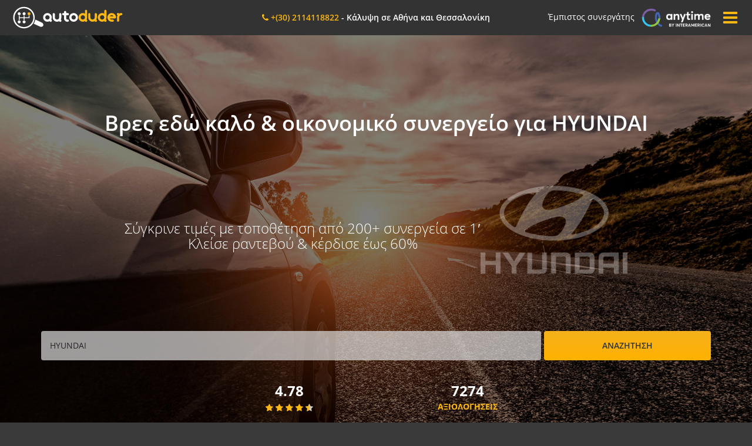

--- FILE ---
content_type: text/html; charset=UTF-8
request_url: https://www.autoduder.com/brand/hyundai/
body_size: 13706
content:
<!DOCTYPE html>
<html lang="el" >
<head>
	<meta charset="UTF-8">
    <meta name="viewport" content="width=device-width, initial-scale=1.0, maximum-scale=1.0, user-scalable=no">
	<title>Hyundai Service | Συνεργεία Αυτοκινήτων | Τιμές, Κόστος, Προσφορές | Autoduder</title>
    <link rel="profile" href="https://gmpg.org/xfn/11" />
	<link rel="stylesheet" href="https://www.autoduder.com/wp-content/themes/autoduder/assets/plugins/bootstrapv3/bootstrap.min.css">
    <link rel="stylesheet" href="https://www.autoduder.com/wp-content/themes/autoduder/assets/plugins/font-awesome-4.7.0/css/font-awesome.min.css">
    <link rel="stylesheet" href="https://www.autoduder.com/wp-content/themes/autoduder/css/new/main-final.css">
    <link rel="stylesheet" href="https://www.autoduder.com/wp-content/themes/autoduder/css/new/colors-xs.css">
    <link rel="stylesheet" href="https://www.autoduder.com/wp-content/themes/autoduder/css/loader.css">
    <link rel="icon" type="image/png" href="https://www.autoduder.com/wp-content/themes/autoduder/images/favicon.png">
	<script src="https://www.autoduder.com/wp-content/themes/autoduder/js/jquery-3.2.1.js"></script>
	<script src="https://www.autoduder.com/wp-content/themes/autoduder/js/main.js?v=1.0.1"></script>
	<script src="https://www.autoduder.com/wp-content/themes/autoduder/assets/plugins/bootstrapv3/bootstrap.min.js"></script>
	<script src="https://www.autoduder.com/wp-content/themes/autoduder/assets/plugins/bootstrap-notify/bootstrap-notify.min.js"></script>
    <script async src="https://www.googletagmanager.com/gtag/js?id=UA-3168705-80"></script>
    <script type="text/javascript">
    	var TOOLS_PATH 			= 'https://www.autoduder.com/tools/';
    </script>
    <link rel="alternate" hreflang="el" href="https://www.autoduder.com/brand/hyundai/" />

	<!-- This site is optimized with the Yoast SEO plugin v15.7 - https://yoast.com/wordpress/plugins/seo/ -->
	<meta name="description" content="Συνεργεία Αυτοκινήτων Hyundai: Βρες Συνεργείο Αυτοκινήτου για το Service του Hyundai σου μέσω του Autoduder σε όλη την Αττική!" />
	<meta name="robots" content="index, follow, max-snippet:-1, max-image-preview:large, max-video-preview:-1" />
	<link rel="canonical" href="https://www.autoduder.com/brand/hyundai/" />
	<meta property="og:locale" content="el_GR" />
	<meta property="og:type" content="article" />
	<meta property="og:title" content="Hyundai Service | Συνεργεία Αυτοκινήτων | Τιμές, Κόστος, Προσφορές | Autoduder" />
	<meta property="og:description" content="Συνεργεία Αυτοκινήτων Hyundai: Βρες Συνεργείο Αυτοκινήτου για το Service του Hyundai σου μέσω του Autoduder σε όλη την Αττική!" />
	<meta property="og:url" content="https://www.autoduder.com/brand/hyundai/" />
	<meta property="og:site_name" content="Autoduder" />
	<meta property="article:publisher" content="https://www.facebook.com/autoduder/" />
	<meta property="article:modified_time" content="2019-05-11T19:49:52+00:00" />
	<meta property="og:image" content="https://www.autoduder.com/wp-content/uploads/2019/01/amp-autoduder.jpg" />
	<meta property="og:image:width" content="800" />
	<meta property="og:image:height" content="300" />
	<meta name="twitter:card" content="summary_large_image" />
	<meta name="twitter:site" content="@autoduder" />
	<script type="application/ld+json" class="yoast-schema-graph">{"@context":"https://schema.org","@graph":[{"@type":"Organization","@id":"https://www.autoduder.com/#organization","name":"Autoduder","url":"https://www.autoduder.com/","sameAs":["https://www.facebook.com/autoduder/","https://www.instagram.com/autoduder/","https://www.youtube.com/channel/UCNfCQXNY3ITtXr9sLwAIO_A","https://twitter.com/autoduder"],"logo":{"@type":"ImageObject","@id":"https://www.autoduder.com/#logo","inLanguage":"el","url":"https://www.autoduder.com/wp-content/uploads/2018/02/AD-Profile-pic.png","width":128,"height":128,"caption":"Autoduder"},"image":{"@id":"https://www.autoduder.com/#logo"}},{"@type":"WebSite","@id":"https://www.autoduder.com/#website","url":"https://www.autoduder.com/","name":"Autoduder","description":"","publisher":{"@id":"https://www.autoduder.com/#organization"},"potentialAction":[{"@type":"SearchAction","target":"https://www.autoduder.com/?s={search_term_string}","query-input":"required name=search_term_string"}],"inLanguage":"el"},{"@type":"ImageObject","@id":"https://www.autoduder.com/brand/hyundai/#primaryimage","inLanguage":"el","url":"https://www.autoduder.com/wp-content/uploads/2019/01/amp-autoduder.jpg","width":800,"height":300},{"@type":"WebPage","@id":"https://www.autoduder.com/brand/hyundai/#webpage","url":"https://www.autoduder.com/brand/hyundai/","name":"Hyundai Service | \u03a3\u03c5\u03bd\u03b5\u03c1\u03b3\u03b5\u03af\u03b1 \u0391\u03c5\u03c4\u03bf\u03ba\u03b9\u03bd\u03ae\u03c4\u03c9\u03bd | \u03a4\u03b9\u03bc\u03ad\u03c2, \u039a\u03cc\u03c3\u03c4\u03bf\u03c2, \u03a0\u03c1\u03bf\u03c3\u03c6\u03bf\u03c1\u03ad\u03c2 | Autoduder","isPartOf":{"@id":"https://www.autoduder.com/#website"},"primaryImageOfPage":{"@id":"https://www.autoduder.com/brand/hyundai/#primaryimage"},"datePublished":"2017-11-27T13:58:31+00:00","dateModified":"2019-05-11T19:49:52+00:00","description":"\u03a3\u03c5\u03bd\u03b5\u03c1\u03b3\u03b5\u03af\u03b1 \u0391\u03c5\u03c4\u03bf\u03ba\u03b9\u03bd\u03ae\u03c4\u03c9\u03bd Hyundai: \u0392\u03c1\u03b5\u03c2 \u03a3\u03c5\u03bd\u03b5\u03c1\u03b3\u03b5\u03af\u03bf \u0391\u03c5\u03c4\u03bf\u03ba\u03b9\u03bd\u03ae\u03c4\u03bf\u03c5 \u03b3\u03b9\u03b1 \u03c4\u03bf Service \u03c4\u03bf\u03c5 Hyundai \u03c3\u03bf\u03c5 \u03bc\u03ad\u03c3\u03c9 \u03c4\u03bf\u03c5 Autoduder \u03c3\u03b5 \u03cc\u03bb\u03b7 \u03c4\u03b7\u03bd \u0391\u03c4\u03c4\u03b9\u03ba\u03ae!","inLanguage":"el","potentialAction":[{"@type":"ReadAction","target":["https://www.autoduder.com/brand/hyundai/"]}]}]}</script>
	<!-- / Yoast SEO plugin. -->


<link rel='dns-prefetch' href='//s.w.org' />
		<script type="text/javascript">
			window._wpemojiSettings = {"baseUrl":"https:\/\/s.w.org\/images\/core\/emoji\/13.0.1\/72x72\/","ext":".png","svgUrl":"https:\/\/s.w.org\/images\/core\/emoji\/13.0.1\/svg\/","svgExt":".svg","source":{"concatemoji":"https:\/\/www.autoduder.com\/wp-includes\/js\/wp-emoji-release.min.js?ver=5.6.16"}};
			!function(e,a,t){var n,r,o,i=a.createElement("canvas"),p=i.getContext&&i.getContext("2d");function s(e,t){var a=String.fromCharCode;p.clearRect(0,0,i.width,i.height),p.fillText(a.apply(this,e),0,0);e=i.toDataURL();return p.clearRect(0,0,i.width,i.height),p.fillText(a.apply(this,t),0,0),e===i.toDataURL()}function c(e){var t=a.createElement("script");t.src=e,t.defer=t.type="text/javascript",a.getElementsByTagName("head")[0].appendChild(t)}for(o=Array("flag","emoji"),t.supports={everything:!0,everythingExceptFlag:!0},r=0;r<o.length;r++)t.supports[o[r]]=function(e){if(!p||!p.fillText)return!1;switch(p.textBaseline="top",p.font="600 32px Arial",e){case"flag":return s([127987,65039,8205,9895,65039],[127987,65039,8203,9895,65039])?!1:!s([55356,56826,55356,56819],[55356,56826,8203,55356,56819])&&!s([55356,57332,56128,56423,56128,56418,56128,56421,56128,56430,56128,56423,56128,56447],[55356,57332,8203,56128,56423,8203,56128,56418,8203,56128,56421,8203,56128,56430,8203,56128,56423,8203,56128,56447]);case"emoji":return!s([55357,56424,8205,55356,57212],[55357,56424,8203,55356,57212])}return!1}(o[r]),t.supports.everything=t.supports.everything&&t.supports[o[r]],"flag"!==o[r]&&(t.supports.everythingExceptFlag=t.supports.everythingExceptFlag&&t.supports[o[r]]);t.supports.everythingExceptFlag=t.supports.everythingExceptFlag&&!t.supports.flag,t.DOMReady=!1,t.readyCallback=function(){t.DOMReady=!0},t.supports.everything||(n=function(){t.readyCallback()},a.addEventListener?(a.addEventListener("DOMContentLoaded",n,!1),e.addEventListener("load",n,!1)):(e.attachEvent("onload",n),a.attachEvent("onreadystatechange",function(){"complete"===a.readyState&&t.readyCallback()})),(n=t.source||{}).concatemoji?c(n.concatemoji):n.wpemoji&&n.twemoji&&(c(n.twemoji),c(n.wpemoji)))}(window,document,window._wpemojiSettings);
		</script>
		<style type="text/css">
img.wp-smiley,
img.emoji {
	display: inline !important;
	border: none !important;
	box-shadow: none !important;
	height: 1em !important;
	width: 1em !important;
	margin: 0 .07em !important;
	vertical-align: -0.1em !important;
	background: none !important;
	padding: 0 !important;
}
</style>
	<link rel='stylesheet' id='wp-block-library-css'  href='https://www.autoduder.com/wp-includes/css/dist/block-library/style.min.css?ver=5.6.16' type='text/css' media='all' />
<link rel='stylesheet' id='wpml-legacy-horizontal-list-0-css'  href='//www.autoduder.com/wp-content/plugins/sitepress-multilingual-cms/templates/language-switchers/legacy-list-horizontal/style.css?ver=1' type='text/css' media='all' />
<link rel="https://api.w.org/" href="https://www.autoduder.com/wp-json/" /><link rel="EditURI" type="application/rsd+xml" title="RSD" href="https://www.autoduder.com/xmlrpc.php?rsd" />
<link rel="wlwmanifest" type="application/wlwmanifest+xml" href="https://www.autoduder.com/wp-includes/wlwmanifest.xml" /> 
<meta name="generator" content="WordPress 5.6.16" />
<link rel='shortlink' href='https://www.autoduder.com/?p=495' />
<link rel="alternate" type="application/json+oembed" href="https://www.autoduder.com/wp-json/oembed/1.0/embed?url=https%3A%2F%2Fwww.autoduder.com%2Fbrand%2Fhyundai%2F" />
<link rel="alternate" type="text/xml+oembed" href="https://www.autoduder.com/wp-json/oembed/1.0/embed?url=https%3A%2F%2Fwww.autoduder.com%2Fbrand%2Fhyundai%2F&#038;format=xml" />
<meta name="generator" content="WPML ver:4.2.7.1 stt:13;" />
<style>
        .page-id-35897 #coupon_accordion { display:none !important ;}
        .page-id-35897 #anytime_result_banner { display:none !important ;}
    </style> <script>
        !function(f,b,e,v,n,t,s){
        if(f.fbq)return;n=f.fbq=function(){n.callMethod?n.callMethod.apply(n,arguments):n.queue.push(arguments)};
        if(!f._fbq)f._fbq=n;n.push=n;n.loaded=!0;n.version='2.0';
        n.queue=[];t=b.createElement(e);t.async=!0;
        t.src=v;s=b.getElementsByTagName(e)[0];
        s.parentNode.insertBefore(t,s)}(window,document,'script','https://connect.facebook.net/en_US/fbevents.js');
        fbq('init', '550107358704475');
        fbq.disablePushState = true;
        fbq('track', 'PageView');
                    fbq('track', 'ViewContent');
         </script>

    <noscript>
        <img height="1" width="1" src="https://www.facebook.com/tr?id=550107358704475&ev=PageView&noscript=1"/>
    </noscript>
    <script async src="//go.linkwi.se/delivery/js/tl.js"></script>
    <script>
        window.lw=window.lw||function(){(lw.q=lw.q||[]).push(arguments)};lw
        .l=+new Date;
        lw("setProgram", "12990");
        lw("setDecimal", ".");
    </script>
    <script>
        window.dataLayer = window.dataLayer || [];
        function gtag(){dataLayer.push(arguments);}
                gtag('js', new Date());
        gtag('config', 'UA-3168705-80', { 'optimize_id': 'GTM-TRFNRVW'});
    </script>
          <script>
        (function(h,o,t,j,a,r){
            h.hj=h.hj||function(){(h.hj.q=h.hj.q||[]).push(arguments)};
            h._hjSettings={hjid:798445,hjsv:6};
            a=o.getElementsByTagName('head')[0];
            r=o.createElement('script');r.async=1;
            r.src=t+h._hjSettings.hjid+j+h._hjSettings.hjsv;
            a.appendChild(r);
        })(window,document,'https://static.hotjar.com/c/hotjar-','.js?sv=');
    </script>
    <style>
.beta_mode{
    color: #333333;
    font-weight: bold;
    background-color: #fdb813;
    padding: 10px;
}
.anyt img {
    width:94px;
}
@media (min-width:830px) {
    .anyt img {
        width:120px;
    }
}


    </style>

</head>
<body class="brand-template-default single single-brand postid-495">
<main id="main-wrapper" class="">

<!-- TOPBAR -->
<div id="pageLoader" style="display:none;">
    <div id="cssload-wrapper">
        <div class="cssload-loader">
            <div class="cssload-line"></div>
            <div class="cssload-line"></div>
            <div class="cssload-line"></div>
            <div class="cssload-line"></div>
            <div class="cssload-line"></div>
            <div class="cssload-line"></div>
            <div class="cssload-subline"></div>
            <div class="cssload-subline"></div>
            <div class="cssload-subline"></div>
            <div class="cssload-subline"></div>
            <div class="cssload-subline"></div>
            <div class="cssload-loader-circle-1"><div class="cssload-loader-circle-2"></div></div>
            <div class="cssload-needle"></div>
            <div class="cssload-loading">loading</div>
        </div>
    </div>
</div>
<!-- TOPBAR -->
<div class="container-fluid" id="topbar">
    <div class="row">
        <div class="topbar">
            <div class="col-xs-6 col-md-3 col-lg-4 topbar-logo">
                <a href="https://www.autoduder.com"><img src="https://www.autoduder.com/wp-content/themes/autoduder/images/logo.svg" alt="logo" width="200" height="60"></a>
            </div>

            <div class="col-xs-9 col-md-6 col-lg-4 hidden-xs hidden-sm topbar-call">
                <div class="wrap">
                    <i class="fa fa-phone main-cl"></i>
                    <a href="tel:+302114118822"><span class="main-cl">+(30) 2114118822</span></a> - Κάλυψη σε Αθήνα και Θεσσαλονίκη
                </div>
            </div>
            <div class="col-xs-6 col-md-3 col-lg-4 topbar-nav">
                <span  class="anyt" style="
                    margin-right: 10px;
                    /* padding: 2px; */
                    "><span class=" hidden-xs hidden-sm ">Έμπιστος συνεργάτης</span><img src="https://www.autoduder.com/wp-content/themes/autoduder/images/anytime_blank.png" style="
                    margin-left: 11px;
                    "></span>
                                <a href="javascript:void(0);" class="header_menu_open">
                    <i class="fa fa-bars fa-2x main-cl"></i>
                </a>
            </div>

            
        </div>
    </div>
</div>
<div class="header_menu_clk_hide"></div>
<div class="header_menu">
    <div class="row">
        <div class="col-xs-12 header_menu_head">

                        <div class="col-xs-3 header_menu_close">
                <button type="button">&times;</button>
            </div>
        </div>
    </div>

        <div class="row holder " style="border-top: 2px solid #FDB813;">
        <a href="https://www.autoduder.com/login/" class="btn btn-sidebar col-xs-12 col-sm-12">Είσοδος</a>
        <a href="https://www.autoduder.com/engrafi/" class="btn btn-sidebar col-xs-12 col-sm-12">Εγγραφή</a>
    </div>
        <div class="topbar-social">
        <a href="" target="_blank" title="facebook"><i class="fa fa-facebook"></i></a>
        <a href="" target="_blank" title="twitter"><i class="fa fa-twitter"></i></a>
        <a href="" target="_blank" title="youtube"><i class="fa fa-youtube"></i></a>
        <a href="" target="_blank" title="instagram"><i class="fa fa-instagram"></i></a>
    </div>
    <div class="row holder"></div>
</div>
<style>
.anytimeas #jumbotron{
margin-top:0px!important;
}
.anytime-inner {
    background-color: #ffffff!important;
}
.anytime, .anytime-inner {
    background-color: #ffffff!important;
}
.coron.anytime-inner {
    display: flex;
    align-items: center;
    justify-content: center;
    flex-wrap: wrap;
    padding: 15px;
    padding-top: 10px;
    padding-bottom: 10px;
}
.coron .anytime-img img {
    padding: 0px;
    max-height: 50px;
}
</style>




<script type="application/ld+json">
{
  "@context": "http://schema.org/",
  "@type": "Product",
  "name": "Autoduder.com",
  "brand": "Autoduder.com",
  "aggregateRating": {
    "@type": "AggregateRating",
    "ratingValue" : "4.74",
    "ratingCount": "2761",
    "bestRating": "5"
  }
}
</script>
    <link rel="stylesheet" href="https://www.autoduder.com/wp-content/themes/autoduder/css/all.css">
    <link rel="stylesheet" href="https://www.autoduder.com/wp-content/themes/autoduder/css/new/all_after.css">


    <style type="text/css">
        @media (min-width: 1200px) {
            main {
                padding-bottom: 395px;
            }
        }
    </style>
    


	<!-- NOTIFICATIONS -->
    <link rel="stylesheet" href="https://www.autoduder.com/wp-content/themes/autoduder/css/new/notifications.css">
		<section class="" id="notifications">
			<div class="msg " id="msg_handler">
				<span><i class="fa"></i></span>
				<p></p>
				<a role="button" class="msg_close" onclick="hideError(this)">&times;</a>
			</div>
		</section>
<!-- JUMBOTRON -->
<link rel="stylesheet" href="https://www.autoduder.com/wp-content/themes/autoduder/css/new/jumbotron.css">
<script src="https://www.autoduder.com/wp-content/themes/autoduder/js/jumbotron.js"></script>
<section class="container-fluid" id="jumbotron">
    <div class="jumbotron_layer"></div>
    <div class="row" id="jumbo_main">
        <div class="container">
            <div class="row">
                <div class="col-xs-12">
                    <h1 class="h1_landing">Βρες εδώ καλό & οικονομικό συνεργείο για <span>HYUNDAI</span></h1>
                </div>
                <div class="col-xs-12 col-sm-12 descr_landing" id="jumbo_descr">
                    <h2>Σύγκρινε τιμές με τοποθέτηση από 200+ συνεργεία σε 1′<br>Κλείσε ραντεβού & κέρδισε έως 60%</h2>
                    <div class="brand_img">
                        <img src="https://www.autoduder.com/wp-content/themes/autoduder/images/brands/trasparent/282.png" alt="HYUNDAI" width="250">
                    </div>
                </div>
            </div>
            <div class="row">
                <div class="col-xs-12" id="landing_cta">
                    <div class="col-xs-12 col-sm-9" id="jumbo_select">
                        <select class="" disabled>
                            <option value="" selected>HYUNDAI</option>
                        </select>
                    </div>
                    <div class="col-xs-12 col-sm-3">
                        <a href="https://www.autoduder.com/synergio/?manu=282" class="col-xs-12 btn btn-main" title="">Αναζητηση</a>
                    </div>
                </div>
                
                <div class="col-xs-12" id="jumbo_ratings">
                    <div class="col-xs-6">
                        <div class="wrap right">
                            <div class="rating_num">4.78</div>
                            <div class="rating_stars">
                                <div class="stars stars-container">
                                    <label class="full " title="5 stars" ></label>
                                    <label class="half main-cl" title="4.5 stars" ></label>
                                    <label class="full main-cl" title="4 stars" ></label>
                                    <label class="half main-cl" title="3.5 stars" ></label>
                                    <label class="full main-cl" title="3 stars" ></label>
                                    <label class="half main-cl" title="2.5 stars" ></label>
                                    <label class="full main-cl" title="2 stars" ></label>
                                    <label class="half main-cl" title="2 stars" ></label>
                                    <label class="full main-cl" title="1 star" ></label>
                                    <label class="half main-cl" title="0.5 stars" ></label>
                                </div>
                            </div>
                        </div>
                    </div>
                    <div class="col-xs-6">
                        <div class="wrap left">
                            <div class="rating_num">7274</div>
                            <div class="rating_content">αξιολογησεις</div>
                        </div>
                    </div>
                </div>
            </div>
        </div>
    </div>
    <div class="row" id="jumbo_extra">
        <div class="container">
            <div class="col-xs-12">
                <div class="col-xs-12 col-sm-4 jumbo_extra_part">
                    <span class="icon1"><img src="https://www.autoduder.com/wp-content/themes/autoduder//images/new/icon1.png" alt=""></span>
                    <p><b>Εγγυημένες τιμές</b><br class="hidden-xs"> έως και <b>-60%</b></p>
                </div>
                <div class="col-xs-12 col-sm-4 jumbo_extra_part">
                    <span class="icon2"><img src="https://www.autoduder.com/wp-content/themes/autoduder//images/new/icon2.png" alt=""></span>
                    <p><b>Αληθινές</b> κριτικές<br class="hidden-xs"> & <b>ελεγμένα</b> συνεργεία</p>
                </div>
                <div class="col-xs-12 col-sm-4 jumbo_extra_part">
                    <span class="icon3"><img src="https://www.autoduder.com/wp-content/themes/autoduder//images/new/icon3.png" alt=""></span>
                    <p><b>Κλείσιμο</b> ραντεβού<br class="hidden-xs"> online, <b>εύκολα!</b></p>
                </div>
            </div>
        </div>
    </div>
</section>

<section class="container-fluid" id="landing_service">
    <div class="landing_service_blur"></div>
    <div class="container">
        <div class="row">
            <div class="col-xs-12 landing_service_wrap">
                <h2>HYUNDAI</h2>
                <p>Η αυτοκινητοβιομηχανία <strong>Hyundai</strong>, ιδρύθηκε στην Σεούλ της Νότιας Κορέας. Ιδρυτής της, ο Chung Ju – Yung, το έτος 1947. Η ονομασία της προήλθε από την κορεάτικη όμοια λέξη <em>hyundai</em>, η οποία μεταφράζεται ως <em>modernity</em>, στην ελληνική γλώσσα, <em>μοντερνισμός</em>.</p>
<p>Η <strong>Hyundai </strong><strong>Group</strong>, αποτελεί την μεγαλύτερη σε μέγεθος και πρώτη σε δράση επιχείρηση σε ολόκληρη την Κορέα. Η επιχείρηση διέθετε μεγάλο ποσοστό κύρους, καθώς ήταν σε θέση να ασκήσει επιρροές τόσο στα πολιτικά όσο και στα οικονομικά θέματα της χώρας.</p>
<p>Στην ελληνική αγορά, η αντιπροσωπεία ονομάζεται <strong>Hyundai </strong><strong>Hellas Π&amp;Ρ ΔΑΒΑΡΗ Α.Β.Ε.Ε.</strong> (<a href="https://www.autoduder.com/place/mandra-idyllia/">Μάνδρα</a>), ιδρυμένη τον Αύγουστο του 1990. Ακόμα, καταλογίζονται πολλοί επίσημοι εκπρόσωποι. Σχετικά με τα μοντέλα της επιχείρησης, υψηλές πωλήσεις έχουν πραγματοποιήσει τα <strong>Hyundai </strong><strong>i10, Hyundai </strong><strong>i20, Hyundai </strong><strong>i30, Hyundai </strong><strong>Landra, Hyundai </strong><strong>Coupe </strong>και<strong> Hyundai </strong><strong>Accent</strong>.</p>
            </div>
        </div>
    </div>
</section>



<!-- TESTIMONIALS -->
<link rel="stylesheet" href="https://www.autoduder.com/wp-content/themes/autoduder/css/new/testimonials.css">
<section class="container-fluid" id="testimonials">
    <div class="container">
        <div class="row">
            <div class="col-xs-12 testimonials_title">6.000 ιδιοκτήτες ΙΧ ήδη <br class="visible-xs">βρήκαν το νέο τους συνεργείο!</div>
            <div class="col-xs-12 carousel slide carousel-fade" data-ride="carousel" data-interval="false" id="testimonials-carousel">
                <div class="carousel-inner">
                                                                                <div class="item active">
                    
                        <div class="col-xs-12 col-sm-4 item_part">
                            <div class="testimonial-comment">
                                <p><p>Εξυπηρετικός σε όλα ο μηχανικός.. Θα ξαναπάω σίγουρα<br />
<small>Συμεών Β. &#8211; 08-11-2018</small></p>
</p>
                            </div>
                            <div class="testi_stars">
                                <div class="stars testi_stars-container">
                                    <label class="full main-cl" title="5 stars"></label>
                                    <label class="full main-cl" title="4 stars"></label>
                                    <label class="full main-cl" title="3 stars"></label>
                                    <label class="full main-cl" title="2 stars"></label>
                                    <label class="full main-cl" title="1 star"></label>
                                </div>
                            </div>
                        </div>
                                                                
                        <div class="col-xs-12 col-sm-4 item_part">
                            <div class="testimonial-comment">
                                <p><p>Άψογοι, παρόλο που είχε αρκετά αμάξια εξυπηρετήθηκα πολύ γρήγορα…<br />
<small>Γεώργιος Κ. &#8211; 08-11-2018</small></p>
</p>
                            </div>
                            <div class="testi_stars">
                                <div class="stars testi_stars-container">
                                    <label class="full main-cl" title="5 stars"></label>
                                    <label class="full main-cl" title="4 stars"></label>
                                    <label class="full main-cl" title="3 stars"></label>
                                    <label class="full main-cl" title="2 stars"></label>
                                    <label class="full main-cl" title="1 star"></label>
                                </div>
                            </div>
                        </div>
                                                                
                        <div class="col-xs-12 col-sm-4 item_part">
                            <div class="testimonial-comment">
                                <p><p>Πραγματικά οι άνθρωποι είναι επαγγελματίες και ξέρουν την δουλειά<br />
<small>Βασίλης Φ. &#8211; 05-11-2018</small></p>
</p>
                            </div>
                            <div class="testi_stars">
                                <div class="stars testi_stars-container">
                                    <label class="full main-cl" title="5 stars"></label>
                                    <label class="full main-cl" title="4 stars"></label>
                                    <label class="full main-cl" title="3 stars"></label>
                                    <label class="full main-cl" title="2 stars"></label>
                                    <label class="full main-cl" title="1 star"></label>
                                </div>
                            </div>
                        </div>
                                            </div>
                                        <div class="item">
                                                                                    
                        <div class="col-xs-12 col-sm-4 item_part">
                            <div class="testimonial-comment">
                                <p><p>Εξυπηρέτηση συνέπεια και ευγένεια. Οι εργασίες ολοκληρώθηκαν χωρίς προβλήματα.<br />
<small>Νικόλαος Ζ. &#8211; 12-11-2018</small></p>
</p>
                            </div>
                            <div class="testi_stars">
                                <div class="stars testi_stars-container">
                                    <label class="full main-cl" title="5 stars"></label>
                                    <label class="full main-cl" title="4 stars"></label>
                                    <label class="full main-cl" title="3 stars"></label>
                                    <label class="full main-cl" title="2 stars"></label>
                                    <label class="full main-cl" title="1 star"></label>
                                </div>
                            </div>
                        </div>
                                                                
                        <div class="col-xs-12 col-sm-4 item_part">
                            <div class="testimonial-comment">
                                <p><p>Το συνιστώ ανεπιφύλακτα. Έμεινα πολύ ευχαριστημένος.<br />
<small>Δημήτρης Ν. &#8211; 05-11-2018</small></p>
</p>
                            </div>
                            <div class="testi_stars">
                                <div class="stars testi_stars-container">
                                    <label class="full main-cl" title="5 stars"></label>
                                    <label class="full main-cl" title="4 stars"></label>
                                    <label class="full main-cl" title="3 stars"></label>
                                    <label class="full main-cl" title="2 stars"></label>
                                    <label class="full main-cl" title="1 star"></label>
                                </div>
                            </div>
                        </div>
                                                                
                        <div class="col-xs-12 col-sm-4 item_part">
                            <div class="testimonial-comment">
                                <p><p>Πολύ εξυπηρετικοί στο συνεργείο&#8230;πρωτοποριακό το site, ΜΠΡΑΒΟ<br />
<small>Αντώνης Κ. &#8211; 01-11-2018</small></p>
</p>
                            </div>
                            <div class="testi_stars">
                                <div class="stars testi_stars-container">
                                    <label class="full main-cl" title="5 stars"></label>
                                    <label class="full main-cl" title="4 stars"></label>
                                    <label class="full main-cl" title="3 stars"></label>
                                    <label class="full main-cl" title="2 stars"></label>
                                    <label class="full main-cl" title="1 star"></label>
                                </div>
                            </div>
                        </div>
                                            </div>
                                        <div class="item">
                                                                                    
                        <div class="col-xs-12 col-sm-4 item_part">
                            <div class="testimonial-comment">
                                <p><p>Τέλειος συνδυασμός autoduder &amp; συνεργείο. Ραντεβού Στο επόμενο service!<br />
<small>Αθανάσιος Τ. &#8211; 02-10-2018</small></p>
</p>
                            </div>
                            <div class="testi_stars">
                                <div class="stars testi_stars-container">
                                    <label class="full main-cl" title="5 stars"></label>
                                    <label class="full main-cl" title="4 stars"></label>
                                    <label class="full main-cl" title="3 stars"></label>
                                    <label class="full main-cl" title="2 stars"></label>
                                    <label class="full main-cl" title="1 star"></label>
                                </div>
                            </div>
                        </div>
                                                                
                        <div class="col-xs-12 col-sm-4 item_part">
                            <div class="testimonial-comment">
                                <p><p>Πρώτη φορά χρησιμοποίησα την πλατφόρμα Autoduder και θα το ξανακάνω σίγουρα στο μέλλον.<br />
<small>Ανδρέας Μ. &#8211; 15-10-2018</small></p>
</p>
                            </div>
                            <div class="testi_stars">
                                <div class="stars testi_stars-container">
                                    <label class="full main-cl" title="5 stars"></label>
                                    <label class="full main-cl" title="4 stars"></label>
                                    <label class="full main-cl" title="3 stars"></label>
                                    <label class="full main-cl" title="2 stars"></label>
                                    <label class="full main-cl" title="1 star"></label>
                                </div>
                            </div>
                        </div>
                                                                
                        <div class="col-xs-12 col-sm-4 item_part">
                            <div class="testimonial-comment">
                                <p><p>Εξαιρετικό προσωπικό &#8230;. Υπεύθυνοι στην εργασία τους.. Και γρήγοροι<br />
<small>Θεόδωρος Κ. &#8211; 13-10-2018</small></p>
</p>
                            </div>
                            <div class="testi_stars">
                                <div class="stars testi_stars-container">
                                    <label class="full main-cl" title="5 stars"></label>
                                    <label class="full main-cl" title="4 stars"></label>
                                    <label class="full main-cl" title="3 stars"></label>
                                    <label class="full main-cl" title="2 stars"></label>
                                    <label class="full main-cl" title="1 star"></label>
                                </div>
                            </div>
                        </div>
                                            </div>
                                        <div class="item">
                                                                                    
                        <div class="col-xs-12 col-sm-4 item_part">
                            <div class="testimonial-comment">
                                <p><p>Άψογη εξυπηρέτηση. Ακριβώς η τιμή που είχε συμφωνηθεί από πριν.<br />
<small>Νικόλαος Α. &#8211; 11-10-2018</small></p>
</p>
                            </div>
                            <div class="testi_stars">
                                <div class="stars testi_stars-container">
                                    <label class="full main-cl" title="5 stars"></label>
                                    <label class="full main-cl" title="4 stars"></label>
                                    <label class="full main-cl" title="3 stars"></label>
                                    <label class="full main-cl" title="2 stars"></label>
                                    <label class="full main-cl" title="1 star"></label>
                                </div>
                            </div>
                        </div>
                                                                
                        <div class="col-xs-12 col-sm-4 item_part">
                            <div class="testimonial-comment">
                                <p><p>Εξαιρετική δουλειά, ευγένεια και επαγγελματισμός. Μπράβο και στην autoduder<br />
<small>Νίκος Λ. &#8211; 07-10-2018</small></p>
</p>
                            </div>
                            <div class="testi_stars">
                                <div class="stars testi_stars-container">
                                    <label class="full main-cl" title="5 stars"></label>
                                    <label class="full main-cl" title="4 stars"></label>
                                    <label class="full main-cl" title="3 stars"></label>
                                    <label class="full main-cl" title="2 stars"></label>
                                    <label class="full main-cl" title="1 star"></label>
                                </div>
                            </div>
                        </div>
                                                                
                        <div class="col-xs-12 col-sm-4 item_part">
                            <div class="testimonial-comment">
                                <p><p>Σύγχρονο συνεργείο με άριστους τεχνικούς σέρβις συμπεριφορά και ταχύτητα<br />
<small>Ιωσήφ Χ. &#8211; 26-09-2018</small></p>
</p>
                            </div>
                            <div class="testi_stars">
                                <div class="stars testi_stars-container">
                                    <label class="full main-cl" title="5 stars"></label>
                                    <label class="full main-cl" title="4 stars"></label>
                                    <label class="full main-cl" title="3 stars"></label>
                                    <label class="full main-cl" title="2 stars"></label>
                                    <label class="full main-cl" title="1 star"></label>
                                </div>
                            </div>
                        </div>
                                            </div>
                                                                            </div>
                <a class="carousel-control left" href="#testimonials-carousel" data-slide="prev">
                    <span><i class="fa fa-angle-left"></i></span>
                </a>
                <a class="carousel-control right" href="#testimonials-carousel" data-slide="next">
                    <span><i class="fa fa-angle-right"></i></span>
                </a>
            </div>
        </div>
        <div class="col-xs-12 testimonials_all"><a href="https://www.autoduder.com/kritikes/">Όλες οι κριτικές...</a></div>
    </div>
</section>
<!-- POPULAR SEARCHES -->
<link rel="stylesheet" href="https://www.autoduder.com/wp-content/themes/autoduder/css/new/popular_searches.css">
<section class="container-fluid" id="popular_searches">
<div class="container">
<h1>Δημοφιλείς αναζητήσεις</h1>
<div class="pop_section" id="popular_searches_nav">
<div class="pop_section_outer">
<div class="pop_section_inner">
<a role="button" class="pop-item activated" id="psl_services">Εργασίες</a>
<a role="button" class="pop-item" id="psl_car_manufacturers">Μάρκες</a>
<a role="button" class="pop-item" id="psl_place">Περιοχές</a>
<a role="button" class="pop-item" id="psl_tyres_manufacturers">Μάρκες ελαστικών</a>
<a role="button" class="pop-item" id="psl_tyres_dimentions">Διαστάσεις ελαστικών</a>
</div>
</div>
</div>
<div class="" id="popular_searches_lists">
<div class="popular_searches_list active" id="psl_services_list">
<div class="row">
<div class="col-xs-12">
<div class="col-xs-12 col-sm-12 popular_searches_content">
<a class="popular_item" href="https://www.autoduder.com/services/diskos-plato/">Αλλαγή Δίσκο Πλατό Ρουλεμάν</a>
                                                            <a class="popular_item" href="https://www.autoduder.com/services/imantas-chronismou-allagi/">Ιμάντας Χρονισμού Αλλαγή</a>
                                                            <a class="popular_item" href="https://www.autoduder.com/services/amortiser-anartisis/">Αλλαγή Αμορτισέρ</a>
                                                            <a class="popular_item" href="https://www.autoduder.com/services/allagi-batarias/">Αλλαγή Μπαταρίας</a>
                                                            <a class="popular_item" href="https://www.autoduder.com/services/allagi-takakia/">Αλλαγή Τακάκια Φρένων</a>
                                                            <a class="popular_item" href="https://www.autoduder.com/services/ekdosi-kartas-kafsaerion/">Έκδοση Κάρτας Καυσαερίων</a>
                                                            <a class="popular_item" href="https://www.autoduder.com/services/efthygrammisi-aftokinitou/">Ευθυγράμμιση Τροχών Αυτοκινήτου</a>
                                                            <a class="popular_item" href="https://www.autoduder.com/services/episkevi-mizas/">Επισκευή Μίζας</a>
                                                            <a class="popular_item" href="https://www.autoduder.com/services/allagi-filtrou-ladiou/">Αλλαγή Φίλτρου Λαδιού</a>
                                                            <a class="popular_item" href="https://www.autoduder.com/services/allagi-filtrou-venzinis/">Αλλαγή Φίλτρου Βενζίνης</a>
                                                            <a class="popular_item" href="https://www.autoduder.com/services/abragiaz-allagi/">Αλλαγή Σετ Συμπλέκτη - Αμπραγιάζ</a>
                                                            <a class="popular_item" href="https://www.autoduder.com/services/allagi-anartisis/">Αλλαγή Αναρτήσεων</a>
                                                            <a class="popular_item" href="https://www.autoduder.com/services/allagi-ladion-kinitira/">Αλλαγή Λαδιών Κινητήρα Αυτοκινήτου</a>
                                                            <a class="popular_item" href="https://www.autoduder.com/services/topothetisi-parktronic/">Τοποθέτηση Parktronic</a>
                                                            <a class="popular_item" href="https://www.autoduder.com/services/allagi-ygron-frenon/">Αλλαγή Υγρών Φρένων</a>
                                                            <a class="popular_item" href="https://www.autoduder.com/services/episkevi-volan/">Επισκευή Βολάν</a>
                                                            <a class="popular_item" href="https://www.autoduder.com/services/allagi-mikrou-imanta-dynamo/">Αλλαγή Εξωτερικού Ιμάντα Δυναμό</a>
                                                            <a class="popular_item" href="https://www.autoduder.com/services/allagi-diskoplakes/">Αλλαγή Δισκόπλακες</a>
                                                            <a class="popular_item" href="https://www.autoduder.com/services/allagi-filtrou-aeros/">Αλλαγή Φίλτρου Αέρα</a>
                                                            <a class="popular_item" href="https://www.autoduder.com/services/topothetisi-fota-xenon/">Τοποθέτηση Φώτα Xenon</a>
                                                            <a class="popular_item" href="https://www.autoduder.com/services/allagi-filtro-kafsimou/">Αλλαγή Φίλτρου Καυσίμου</a>
                                                            <a class="popular_item" href="https://www.autoduder.com/services/allagi-set-kadenas-chronismou/">Αλλαγή Σετ Καδένας Χρονισμού</a>
                                                            <a class="popular_item" href="https://www.autoduder.com/services/syblirosi-freon/">Συμπλήρωση Freon Αυτοκινήτου</a>
                                                            <a class="popular_item" href="https://www.autoduder.com/services/viologikos-katharismos-aftokinitou/">Βιολογικός Καθαρισμός Αυτοκινήτου</a>
                                                            <a class="popular_item" href="https://www.autoduder.com/services/xethaboma-fanarion/">Ξεθάμπωμα Φαναριών Αυτοκινήτου</a>
                                                            <a class="popular_item" href="https://www.autoduder.com/services/topothetisi-fota-led/">Τοποθέτηση Φώτα LED</a>
                                                            <a class="popular_item" href="https://www.autoduder.com/services/episkevi-kathismaton-aftokinitou/">Επισκευή Καθισμάτων Αυτοκινήτου</a>
                                                            <a class="popular_item" href="https://www.autoduder.com/services/allagi-ouranou-aftokinitou/">Αλλαγή Ουρανού Αυτοκινήτου</a>
                                                            <a class="popular_item" href="https://www.autoduder.com/services/allagi-tapetsarias-portas-aftokinitou/">Αλλαγή Ταπετσαρίας Πόρτας Αυτοκινήτου</a>
                                                            <a class="popular_item" href="https://www.autoduder.com/services/ntysimo-tablo-me-derma/">Ντύσιμο Ταμπλό με Δέρμα</a>
                                                            <a class="popular_item" href="https://www.autoduder.com/services/episkevi-pomolo-tachytiton/">Επισκευή Πόμολο Ταχυτήτων</a>
                                                            <a class="popular_item" href="https://www.autoduder.com/services/allagi-filtrou-kabinas/">Αλλαγή Φίλτρου Καμπίνας</a>
                                                            <a class="popular_item" href="https://www.autoduder.com/services/ichomonosi-thermomonosi-aftokinitou/">Ηχομόνωση & Θερμομόνωση Αυτοκινήτου</a>
                                                            <a class="popular_item" href="https://www.autoduder.com/services/dermatini-ependysi-timoniou/">Δερμάτινη Επένδυση Τιμονιού</a>
                                                            <a class="popular_item" href="https://www.autoduder.com/services/episkevi-zelatinas-kabrio/">Επισκευή Ζελατίνας Κάμπριο</a>
                                                            <a class="popular_item" href="https://www.autoduder.com/services/xethaboma-fanarion/">Ξεθάμπωμα Φαναριών Αυτοκινήτου</a>
                                                            <a class="popular_item" href="https://www.autoduder.com/services/adiavrochopiisi-koukoulas-kabrio/">Αδιαβροχοποίηση Κουκούλας Κάμπριο</a>
                                                            <a class="popular_item" href="https://www.autoduder.com/services/viologikos-katharismos-aftokinitou/">Βιολογικός Καθαρισμός Αυτοκινήτου</a>
                                                            <a class="popular_item" href="https://www.autoduder.com/services/allagi-antlias-trobas-nerou/">Αλλαγή Αντλίας (Τρόμπας) Νερού</a>
                                                            <a class="popular_item" href="https://www.autoduder.com/services/allagi-tapes-psygiou-nerou/">Αλλαγή Τάπες Ψυγείου Νερού</a>
                                                            <a class="popular_item" href="https://www.autoduder.com/services/allagi-siagones/">Αλλαγή Σιαγόνες Αυτοκινήτου</a>
                                                            <a class="popular_item" href="https://www.autoduder.com/services/allagi-bouzi/">Αλλαγή Μπουζί</a>
                                                            <a class="popular_item" href="https://www.autoduder.com/services/synergia-aftokiniton/">Συνεργεία αυτοκινήτων στην Αττική</a>
                                                            <a class="popular_item" href="https://www.autoduder.com/services/allagh-akrobara-timoniou/">Αλλαγή Ακρόμπαρα Τιμονιού</a>
                                                            <a class="popular_item" href="https://www.autoduder.com/services/allagh-imibara-timoniou/">Αλλαγή Ημίμπαρα Τιμονιού</a>
                                                            <a class="popular_item" href="https://www.autoduder.com/services/allagh-barakia-zamfor/">Αλλαγή Μπαράκια Ζαμφόρ</a>
                                                            <a class="popular_item" href="https://www.autoduder.com/services/allagh-lasticha-zamfor/">Αλλαγή Λάστιχα Ζαμφόρ</a>
                                                            <a class="popular_item" href="https://www.autoduder.com/services/allagh-psalidia-trochon/">Αλλαγή Ψαλίδια Τροχών</a>
                                                            <a class="popular_item" href="https://www.autoduder.com/services/allagh-balakia-psalidion/">Αλλαγή Μπαλάκια Ψαλιδιών</a>
<a href="https://www.autoduder.com/oles-i-ergasies/" class="more">Όλες οι εργασίες</a>
</div>
</div>
</div>
</div>
<div class="popular_searches_list" id="psl_car_manufacturers_list">
<div class="row">
<div class="col-xs-12">
<div class="col-xs-12 col-sm-12">
<a class="popular_item " href="https://www.autoduder.com/brand/alfa-romeo/">
                                ALFA ROMEO</a>
                                                        <a class="popular_item " href="https://www.autoduder.com/brand/audi/">
                                AUDI</a>
                                                        <a class="popular_item " href="https://www.autoduder.com/brand/bmw/">
                                BMW</a>
                                                        <a class="popular_item " href="https://www.autoduder.com/brand/chevrolet/">
                                CHEVROLET</a>
                                                        <a class="popular_item " href="https://www.autoduder.com/brand/citroen/">
                                CITROËN</a>
                                                        <a class="popular_item " href="https://www.autoduder.com/brand/daewoo/">
                                DAEWOO</a>
                                                        <a class="popular_item " href="https://www.autoduder.com/brand/fiat/">
                                FIAT</a>
                                                        <a class="popular_item " href="https://www.autoduder.com/brand/ford/">
                                FORD</a>
                                                        <a class="popular_item " href="https://www.autoduder.com/brand/honda/">
                                HONDA</a>
                                                        <a class="popular_item " href="https://www.autoduder.com/brand/hyundai/">
                                HYUNDAI</a>
                                                        <a class="popular_item " href="https://www.autoduder.com/brand/jeep/">
                                JEEP</a>
                                                        <a class="popular_item " href="https://www.autoduder.com/brand/kia/">
                                KIA</a>
                                                        <a class="popular_item " href="https://www.autoduder.com/brand/lancia/">
                                LANCIA</a>
                                                        <a class="popular_item " href="https://www.autoduder.com/brand/mazda/">
                                MAZDA</a>
                                                        <a class="popular_item " href="https://www.autoduder.com/brand/mercedes-benz/">
                                MERCEDES-BENZ</a>
                                                        <a class="popular_item " href="https://www.autoduder.com/brand/mini/">
                                MINI (BMW)</a>
                                                        <a class="popular_item " href="https://www.autoduder.com/brand/mitsubishi/">
                                MITSUBISHI</a>
                                                        <a class="popular_item " href="https://www.autoduder.com/brand/nissan/">
                                NISSAN</a>
                                                        <a class="popular_item " href="https://www.autoduder.com/brand/opel/">
                                OPEL</a>
                                                        <a class="popular_item " href="https://www.autoduder.com/brand/peugeot/">
                                PEUGEOT</a>
                                                        <a class="popular_item " href="https://www.autoduder.com/brand/renault/">
                                RENAULT</a>
                                                        <a class="popular_item " href="https://www.autoduder.com/brand/saab/">
                                SAAB</a>
                                                        <a class="popular_item " href="https://www.autoduder.com/brand/synergia-aftokiniton-gia-seat/">
                                SEAT</a>
                                                        <a class="popular_item " href="https://www.autoduder.com/brand/smart/">
                                SMART</a>
                                                        <a class="popular_item " href="https://www.autoduder.com/brand/skoda/">
                                SKODA</a>
                                                        <a class="popular_item " href="https://www.autoduder.com/brand/subaru/">
                                SUBARU</a>
                                                        <a class="popular_item " href="https://www.autoduder.com/brand/suzuki/">
                                SUZUKI</a>
                                                        <a class="popular_item " href="https://www.autoduder.com/brand/toyota/">
                                TOYOTA</a>
                                                        <a class="popular_item " href="https://www.autoduder.com/brand/volvo/">
                                VOLVO</a>
                                                        <a class="popular_item " href="https://www.autoduder.com/brand/volkswagen/">
                                VW</a>
<a href="https://www.autoduder.com/oles-i-markes/" class="more">Όλες οι Μάρκες</a>
</div>
</div>
</div>
</div>
<div class="popular_searches_list" id="psl_place_list">
<div class="row">
<div class="col-xs-12">
<div class="col-xs-12 col-sm-12">
<a class="popular_item" href="https://www.autoduder.com/place/athina-kentro/">ΑΘΗΝΑ ΚΕΝΤΡΟ</a>
<a class="popular_item" href="https://www.autoduder.com/place/kallithea/">ΚΑΛΛΙΘΕΑ</a>
<a class="popular_item" href="https://www.autoduder.com/place/peristeri/">ΠΕΡΙΣΤΕΡΙ</a>
<a class="popular_item" href="https://www.autoduder.com/place/galatsi/">ΓΑΛΑΤΣΙ </a>
<a class="popular_item" href="https://www.autoduder.com/place/keratsini-drapetsona/">ΚΕΡΑΤΣΙΝΙ</a>
<a class="popular_item" href="https://www.autoduder.com/place/pireas/">ΠΕΙΡΑΙΑΣ</a>
<a class="popular_item" href="https://www.autoduder.com/place/ilioupoli/">ΗΛΙΟΥΠΟΛΗ</a>
<a class="popular_item" href="https://www.autoduder.com/place/glyfada/">ΓΛΥΦΑΔΑ</a>
<a class="popular_item" href="https://www.autoduder.com/place/agios-dimitrios/">ΑΓΙΟΣ ΔΗΜΗΤΡΙΟΣ</a>
<a class="popular_item" href="https://www.autoduder.com/place/marousi/">ΑΜΑΡΟΥΣΙΟΝ</a>
<a class="popular_item" href="https://www.autoduder.com/place/chalandri/">ΧΑΛΑΝΔΡΙ</a>
<a class="popular_item" href="https://www.autoduder.com/place/zografou/">ΖΩΓΡΑΦΟΥ</a>
<a class="popular_item" href="https://www.autoduder.com/place/moschato-tafros/">ΜΟΣΧΑΤΟ</a>
<a class="popular_item" href="https://www.autoduder.com/place/egaleo/">ΑΙΓΑΛΕΩ</a>
<a class="popular_item" href="https://www.autoduder.com/place/galatsi/">ΓΑΛΑΤΣΙ </a>
<a class="popular_item" href="https://www.autoduder.com/place/paleo-faliro/">ΠΑΛΑΙΟ ΦΑΛΗΡΟ </a>
<a class="popular_item" href="https://www.autoduder.com/place/athina-patisia/">ΠΑΤΗΣΙΑ </a>
<a href="https://www.autoduder.com/oles-i-perioches/" class="more">Όλες οι Περιοχές</a>
</div>
</div>
</div>
</div>
<div class="popular_searches_list" id="psl_tyres_manufacturers_list">
<div class="row">
<div class="col-xs-12">
<div class="col-xs-12 col-sm-12">
<a class="popular_item " href="https://www.autoduder.com/tire_manufacturer/elastika-aftokiniton-dayton-times-me-topothetisi/">Dayton</a>
<a class="popular_item " href="https://www.autoduder.com/tire_manufacturer/elastika-aftokiniton-avon-times-me-topothetisi/">Avon</a>
<a class="popular_item " href="https://www.autoduder.com/tire_manufacturer/elastika-aftokiniton-barum-times-me-topothetisi/">Barum</a>
<a class="popular_item " href="https://www.autoduder.com/tire_manufacturer/elastika-aftokiniton-pirelli-times-me-topothetisi/">Pirelli</a>
<a class="popular_item " href="https://www.autoduder.com/tire_manufacturer/elastika-aftokiniton-michelin-times-me-topothetisi/">Michelin</a>
<a class="popular_item " href="https://www.autoduder.com/tire_manufacturer/elastika-aftokiniton-bridgestone-times-me-topothetisi/">Bridgestone</a>
<a class="popular_item " href="https://www.autoduder.com/tire_manufacturer/elastika-aftokiniton-dunlop-times-me-topothetisi/">Dunlop</a>
<a class="popular_item " href="https://www.autoduder.com/tire_manufacturer/elastika-aftokiniton-falken-times-me-topothetisi/">Falken</a>
<a class="popular_item " href="https://www.autoduder.com/tire_manufacturer/elastika-aftokiniton-continental-times-me-topothetisi/">Continental</a>
<a class="popular_item " href="https://www.autoduder.com/tire_manufacturer/elastika-aftokiniton-cooper-times-me-topothetisi/">Cooper</a>
<a class="popular_item " href="https://www.autoduder.com/tire_manufacturer/elastika-aftokiniton-federal-times-me-topothetisi/">Federal</a>
<a class="popular_item " href="https://www.autoduder.com/tire_manufacturer/elastika-aftokiniton-goodyear-times-me-topothetisi/">Goodyear</a>
<a class="popular_item " href="https://www.autoduder.com/tire_manufacturer/elastika-aftokiniton-kormoran-times-me-topothetisi/">Kormoran</a>
<a class="popular_item " href="https://www.autoduder.com/tire_manufacturer/elastika-aftokiniton-matador-times-me-topothetisi/">Matador</a>
<a href="https://www.autoduder.com/oles-i-markes-elastikon/" class="more">Όλες οι Μάρκες Ελαστίκών</a>
</div>
</div>
</div>
</div>
<div class="popular_searches_list" id="psl_tyres_dimentions_list">
<div class="row">
<div class="col-xs-12">
<div class="col-xs-12 col-sm-12">
<a class="popular_item " href="https://www.autoduder.com/tires_unique/135-80-13-elastika-aftokiniton-times-me-topothetisi/">135/80/13 </a>
<a class="popular_item " href="https://www.autoduder.com/tires_unique/155-60-15-elastika-aftokiniton-times-me-topothetisi/">155/60/15 </a>
<a class="popular_item " href="https://www.autoduder.com/tires_unique/145-80-12-elastika-aftokiniton-times-me-topothetisi/">145/80/12 </a>
<a class="popular_item " href="https://www.autoduder.com/tires_unique/205-50-15-elastika-aftokiniton-times-me-topothetisi/">205/50/15 </a>
<a class="popular_item " href="https://www.autoduder.com/tires_unique/195-45-14-elastika-aftokiniton-times-me-topothetisi/">195/45/14 </a>
<a class="popular_item " href="https://www.autoduder.com/tires_unique/195-40-16-elastika-aftokiniton-times-me-topothetisi/">195/40/16 </a>
<a class="popular_item " href="https://www.autoduder.com/tires_unique/215-35-18-elastika-aftokiniton-times-me-topothetisi/">215/35/18 </a>
<a href="https://www.autoduder.com/oles-i-diastasis-elastikon/" class="more">Όλες οι Διαστάσεις Ελαστικών</a>
</div>
</div>
</div>
</div>
</div>
</div>
</section>
<script src="https://www.autoduder.com/wp-content/themes/autoduder/js/popular_searches.js"></script>

<!-- MEDIA RIBBON -->
<link rel="stylesheet" href="https://www.autoduder.com/wp-content/themes/autoduder/css/new/media_ribbon.css">
<section class="container-fluid" id="media_ribbon">
    <div class="container">
        <div class="col-md-2 hidden-xs hidden-sm"><p>Είπαν για μας</p></div>
        <div id="media-carousel" class="col-xs-12 col-md-10 carousel slide" data-ride="carousel" data-interval="5000">
            <div class="carousel-inner">

                                                <div class="item active">
                                        <div class="col-xs-4 col-sm-2 col-md-2 media_item">
                        <!-- <a href="http://www.real.gr/autokinito/arthro/autoduder_eukola_apla_kai_os_60_pio_oikonomika-483399/" alt="" target="_blank" title=""><img src="https://www.autoduder.com/wp-content/uploads/2018/11/real-1.png"></a> -->
                        <a href="http://www.real.gr/autokinito/arthro/autoduder_eukola_apla_kai_os_60_pio_oikonomika-483399/" alt="" target="_blank" title="">
                            <img src="[data-uri]" data-src="https://www.autoduder.com/wp-content/uploads/2018/11/real-1.png">
                        </a>
                    </div>
                                                                        <div class="col-xs-4 col-sm-2 col-md-2 media_item">
                        <!-- <a href="http://www.insider.gr/epiheiriseis/aytokinito/78677/pos-tha-vreis-katallilo-synergeio-gia-aytokinito-soy" alt="" target="_blank" title=""><img src="https://www.autoduder.com/wp-content/uploads/2018/11/insider-1.png"></a> -->
                        <a href="http://www.insider.gr/epiheiriseis/aytokinito/78677/pos-tha-vreis-katallilo-synergeio-gia-aytokinito-soy" alt="" target="_blank" title="">
                            <img src="[data-uri]" data-src="https://www.autoduder.com/wp-content/uploads/2018/11/insider-1.png">
                        </a>
                    </div>
                                                                        <div class="col-xs-4 col-sm-2 col-md-2 media_item">
                        <!-- <a href="http://www.capital.gr/epixeiriseis/3284514/mia-startup-allazei-to-service-kai-tin-episkeui-autokiniton" alt="" target="_blank" title=""><img src="https://www.autoduder.com/wp-content/uploads/2018/11/capital.png"></a> -->
                        <a href="http://www.capital.gr/epixeiriseis/3284514/mia-startup-allazei-to-service-kai-tin-episkeui-autokiniton" alt="" target="_blank" title="">
                            <img src="[data-uri]" data-src="https://www.autoduder.com/wp-content/uploads/2018/11/capital.png">
                        </a>
                    </div>
                                                                        <div class="col-xs-4 col-sm-2 col-md-2 media_item">
                        <!-- <a href="http://www.news247.gr/autokinito/autoduder-o-filos-poy-chreiazesai-gia-na-vreis-synergeio.6614313.html" alt="" target="_blank" title=""><img src="https://www.autoduder.com/wp-content/uploads/2018/11/news247-1.png"></a> -->
                        <a href="http://www.news247.gr/autokinito/autoduder-o-filos-poy-chreiazesai-gia-na-vreis-synergeio.6614313.html" alt="" target="_blank" title="">
                            <img src="[data-uri]" data-src="https://www.autoduder.com/wp-content/uploads/2018/11/news247-1.png">
                        </a>
                    </div>
                                                                        <div class="col-xs-4 col-sm-2 col-md-2 media_item">
                        <!-- <a href="https://www.protothema.gr/city-stories/article/789129/mia-platforma-gia-to-pio-adagonistiko-sunergeio/" alt="" target="_blank" title=""><img src="https://www.autoduder.com/wp-content/uploads/2018/11/protothema-1.png"></a> -->
                        <a href="https://www.protothema.gr/city-stories/article/789129/mia-platforma-gia-to-pio-adagonistiko-sunergeio/" alt="" target="_blank" title="">
                            <img src="[data-uri]" data-src="https://www.autoduder.com/wp-content/uploads/2018/11/protothema-1.png">
                        </a>
                    </div>
                                                                        <div class="col-xs-4 col-sm-2 col-md-2 media_item">
                        <!-- <a href="https://www.newsbeast.gr/car/arthro/3660857/to-sinergio-pou-chriazese-dorean-sto-kinito-sou-2-2" alt="" target="_blank" title=""><img src="https://www.autoduder.com/wp-content/uploads/2018/11/newsbeast-1.png"></a> -->
                        <a href="https://www.newsbeast.gr/car/arthro/3660857/to-sinergio-pou-chriazese-dorean-sto-kinito-sou-2-2" alt="" target="_blank" title="">
                            <img src="[data-uri]" data-src="https://www.autoduder.com/wp-content/uploads/2018/11/newsbeast-1.png">
                        </a>
                    </div>
                                    </div>

                                <div class="item">
                                                                                    <div class="col-xs-4 col-sm-2 col-md-2 media_item">
                        <!-- <a href="http://www.oneman.gr/keimena/style/tech_it_or_live_it/hrthe-h-platforma-poy-se-paei-xwris-agxos-sto-synergeio.5213722.html" alt="" target="_blank" title=""><img src="https://www.autoduder.com/wp-content/uploads/2018/11/oneman.png"></a> -->
                        <a href="http://www.oneman.gr/keimena/style/tech_it_or_live_it/hrthe-h-platforma-poy-se-paei-xwris-agxos-sto-synergeio.5213722.html" alt="" target="_blank" title="">
                            <img src="[data-uri]" data-src="https://www.autoduder.com/wp-content/uploads/2018/11/oneman.png">
                        </a>
                    </div>
                                                                        <div class="col-xs-4 col-sm-2 col-md-2 media_item">
                        <!-- <a href="http://www.kathimerini.gr/971913/gallery/aytokinhsh/aytokinhsh-epikairothta/autoduder-service-aytokinhtoy-me-diafaneia-kai-a3iopistia" alt="" target="_blank" title=""><img src="https://www.autoduder.com/wp-content/uploads/2018/11/kathimerini-1.png"></a> -->
                        <a href="http://www.kathimerini.gr/971913/gallery/aytokinhsh/aytokinhsh-epikairothta/autoduder-service-aytokinhtoy-me-diafaneia-kai-a3iopistia" alt="" target="_blank" title="">
                            <img src="[data-uri]" data-src="https://www.autoduder.com/wp-content/uploads/2018/11/kathimerini-1.png">
                        </a>
                    </div>
                                                                        <div class="col-xs-4 col-sm-2 col-md-2 media_item">
                        <!-- <a href="http://www.gazzetta.gr/in-motion/parousiaseis/article/1251667/autoduder-vres-eykola-idaniko-synergeio-gia-sena" alt="" target="_blank" title=""><img src="https://www.autoduder.com/wp-content/uploads/2018/11/gazzetta-1.png"></a> -->
                        <a href="http://www.gazzetta.gr/in-motion/parousiaseis/article/1251667/autoduder-vres-eykola-idaniko-synergeio-gia-sena" alt="" target="_blank" title="">
                            <img src="[data-uri]" data-src="https://www.autoduder.com/wp-content/uploads/2018/11/gazzetta-1.png">
                        </a>
                    </div>
                                                                        <div class="col-xs-4 col-sm-2 col-md-2 media_item">
                        <!-- <a href="http://www.ladylike.gr/articles/living/autokinito/odhgeis-kai-skeftesai-to-service.5223341.html" alt="" target="_blank" title=""><img src="https://www.autoduder.com/wp-content/uploads/2018/11/ladylike-1.png"></a> -->
                        <a href="http://www.ladylike.gr/articles/living/autokinito/odhgeis-kai-skeftesai-to-service.5223341.html" alt="" target="_blank" title="">
                            <img src="[data-uri]" data-src="https://www.autoduder.com/wp-content/uploads/2018/11/ladylike-1.png">
                        </a>
                    </div>
                                                                        <div class="col-xs-4 col-sm-2 col-md-2 media_item">
                        <!-- <a href="" alt="" target="_blank" title=""><img src="https://www.autoduder.com/wp-content/uploads/2018/11/skai_radio.png"></a> -->
                        <a href="" alt="" target="_blank" title="">
                            <img src="[data-uri]" data-src="https://www.autoduder.com/wp-content/uploads/2018/11/skai_radio.png">
                        </a>
                    </div>
                                                                        <div class="col-xs-4 col-sm-2 col-md-2 media_item">
                        <!-- <a href="" alt="" target="_blank" title=""><img src="https://www.autoduder.com/wp-content/uploads/2018/11/rythmos_radio-1.png"></a> -->
                        <a href="" alt="" target="_blank" title="">
                            <img src="[data-uri]" data-src="https://www.autoduder.com/wp-content/uploads/2018/11/rythmos_radio-1.png">
                        </a>
                    </div>
                                    </div>

                                                            </div>
        </div>
    </div>
</section>
</main>

	<!-- FOOTER -->
    <link rel="stylesheet" href="https://www.autoduder.com/wp-content/themes/autoduder/css/new/footer.css">
	<footer>
        <div class="container-fluid">
            <div class="container">
                <div class="row">
                    <div class="col-xs-12" id="footer">
                        <nav class="col-xs-12 col-sm-4 col-md-3 footer_nav">
                                                        <div><a href="https://www.autoduder.com/i-apostoli-mas/" class="">Η αποστολη μας</a></div>
                                                        <div><a href="https://www.autoduder.com/des-pos-litourgi/" class="">Δες πως λειτουργει</a></div>
                                                        <div><a href="https://www.autoduder.com/faq/" class="">FAQ</a></div>
                                                        <div><a href="https://www.autoduder.com/category/blog/" class="">Blog</a></div>
                                                        <div><a href="https://www.autoduder.com/epikinonia/" class="">Επικοινωνία</a></div>
                                                        <div><a href="https://www.autoduder.com/klirosi-gia-dorean-megalo-service-kathe-mina-ke-enas-tycheros/" class="">Αποτελέσματα Κλήρωσης</a></div>
                                                        <div class="partner hide"><a href="javscript:void(0);">Γινε συνεργατης μας</a></div>
                        </nav>
                        <div class="col-xs-12 col-sm-4 col-md-6 footer_center">
                        	<a href="" class="footer_logo" title="" alt="logo"></a>
                        	<div class="social-media">
                                <a href="https://www.facebook.com/autoduder/" class="social" title="facebook" target="_blank"><i class="fa fa-facebook"></i></a>
                                <a href="https://twitter.com/autoduder" class="social" title="twitter" target="_blank"><i class="fa fa-twitter"></i></a>
                                <a href="https://www.youtube.com/channel/UCNfCQXNY3ITtXr9sLwAIO_A" class="social" title="youtube" target="_blank"><i class="fa fa-youtube"></i></a>
                                <a href="https://www.instagram.com/autoduder/" class="social" title="instagram" target="_blank"><i class="fa fa-instagram"></i></a>
                            </div>
                    	</div>
                        <div class="col-xs-12 col-sm-4 col-md-3 footer_right">
                        	<div class="phone">
    	                        <p>Τηλέφωνο: <a  href="tel:+302114118822" class="main-cl">+(30) 2114118822</a></p>
    	                        <p>Δευτέρα-Παρασκευή: <span class="main-cl">9:00πμ - 6:00μμ</span></p>
    	                    </div>
                            <div class="phone">
                                4.5 / 5 από 57 Facebook κριτικές
                            </div>
                        </div>
                    </div>
					<div class="col-xs-12 text-center">
						<a href="https://www.autoduder.com/wp-content/themes/autoduder/images/elevate_web.pdf" targey="_blank"><img src="https://www.autoduder.com/wp-content/themes/autoduder/images/e-banner_orizontio90%C3%B2728.jpg"></a>
					</div>
                </div>
            </div>
            <div class="row subfooter">
                <div class="col-xs-12 col-md-12 terms">
                	<span class="copyright">&copy; 2017-2022 All rights Reserved.</span>
                    <a href="https://www.autoduder.com/ori-chrisis/">Όροι χρήσης</a>
                    <a href="https://www.autoduder.com/politiki-aporritou/">Πολιτική απορρήτου</a>
                </div>
            </div>
        </div>
    </footer>
	<!-- <script src="js/burger-nav.js"></script> -->
    <script src="https://www.autoduder.com/wp-content/themes/autoduder/js/footer.js"></script>
    <script>
	        </script>
	<!--Start of Tawk.to Script (0.3.3)-->
<script type="text/javascript">
var Tawk_API=Tawk_API||{};
var Tawk_LoadStart=new Date();
(function(){
var s1=document.createElement("script"),s0=document.getElementsByTagName("script")[0];
s1.async=true;
s1.src='https://embed.tawk.to/5af006c65f7cdf4f0533ea24/default';
s1.charset='UTF-8';
s1.setAttribute('crossorigin','*');
s0.parentNode.insertBefore(s1,s0);
})();
</script>
<!--End of Tawk.to Script (0.3.3)--><script type='text/javascript' src='https://www.autoduder.com/wp-includes/js/wp-embed.min.js?ver=5.6.16' id='wp-embed-js'></script>
	<script>

					show_loader(false);
		
    function scrollingTo(sect){
	    $('html, body').animate({
	        scrollTop: (sect.first().offset().top)
	    },500);
    }

    
    
    
    

    
    

    //console.log('NNNNNNNN' );

	</script>
	<!-- 194 queries. 0,938 seconds. -->
	<script defer src="https://static.cloudflareinsights.com/beacon.min.js/vcd15cbe7772f49c399c6a5babf22c1241717689176015" integrity="sha512-ZpsOmlRQV6y907TI0dKBHq9Md29nnaEIPlkf84rnaERnq6zvWvPUqr2ft8M1aS28oN72PdrCzSjY4U6VaAw1EQ==" data-cf-beacon='{"version":"2024.11.0","token":"3fc4e07d173b474995ef629e7d4ce676","r":1,"server_timing":{"name":{"cfCacheStatus":true,"cfEdge":true,"cfExtPri":true,"cfL4":true,"cfOrigin":true,"cfSpeedBrain":true},"location_startswith":null}}' crossorigin="anonymous"></script>
</body>
</html>


--- FILE ---
content_type: text/css
request_url: https://www.autoduder.com/wp-content/themes/autoduder/css/new/main-final.css
body_size: 3287
content:
/*Colors*/
/* FDB813 Yellow*/
/* 3A3A3A Grey Dark Semi*/
/* 333333 Grey Dark*/

/* Transition Fast */
/*transition: all 100ms linear;*/

/* Fonts */
/* open-sans-300 - latin_greek */
@font-face {
  font-family: 'OpenSans-L';
  font-style: normal;
  font-weight: 300;
  src: url('../../fonts/open-sans-v15-latin_greek-300.eot'); /* IE9 Compat Modes */
  src: local('Open Sans Light'), local('OpenSans-Light'),
       url('../../fonts/open-sans-v15-latin_greek-300.eot?#iefix') format('embedded-opentype'), /* IE6-IE8 */
       url('../../fonts/open-sans-v15-latin_greek-300.woff2') format('woff2'), /* Super Modern Browsers */
       url('../../fonts/open-sans-v15-latin_greek-300.woff') format('woff'), /* Modern Browsers */
       url('../../fonts/open-sans-v15-latin_greek-300.ttf') format('truetype'), /* Safari, Android, iOS */
       url('../../fonts/open-sans-v15-latin_greek-300.svg#OpenSans') format('svg'); /* Legacy iOS */
}
/* open-sans-300italic - latin_greek */
@font-face {
  font-family: 'OpenSans-LI';
  font-style: italic;
  font-weight: 300;
  src: url('../../fonts/open-sans-v15-latin_greek-300italic.eot'); /* IE9 Compat Modes */
  src: local('Open Sans Light Italic'), local('OpenSans-LightItalic'),
       url('../../fonts/open-sans-v15-latin_greek-300italic.eot?#iefix') format('embedded-opentype'), /* IE6-IE8 */
       url('../../fonts/open-sans-v15-latin_greek-300italic.woff2') format('woff2'), /* Super Modern Browsers */
       url('../../fonts/open-sans-v15-latin_greek-300italic.woff') format('woff'), /* Modern Browsers */
       url('../../fonts/open-sans-v15-latin_greek-300italic.ttf') format('truetype'), /* Safari, Android, iOS */
       url('../../fonts/open-sans-v15-latin_greek-300italic.svg#OpenSans') format('svg'); /* Legacy iOS */
}
/* open-sans-regular - latin_greek */
@font-face {
  font-family: 'OpenSans';
  font-style: normal;
  font-weight: 400;
  src: url('../../fonts/open-sans-v15-latin_greek-regular.eot'); /* IE9 Compat Modes */
  src: local('Open Sans Regular'), local('OpenSans-Regular'),
       url('../../fonts/open-sans-v15-latin_greek-regular.eot?#iefix') format('embedded-opentype'), /* IE6-IE8 */
       url('../../fonts/open-sans-v15-latin_greek-regular.woff2') format('woff2'), /* Super Modern Browsers */
       url('../../fonts/open-sans-v15-latin_greek-regular.woff') format('woff'), /* Modern Browsers */
       url('../../fonts/open-sans-v15-latin_greek-regular.ttf') format('truetype'), /* Safari, Android, iOS */
       url('../../fonts/open-sans-v15-latin_greek-regular.svg#OpenSans') format('svg'); /* Legacy iOS */
}
/* open-sans-600 - latin_greek */
@font-face {
  font-family: 'OpenSans-SB';
  font-style: normal;
  font-weight: 600;
  src: url('../../fonts/open-sans-v15-latin_greek-600.eot'); /* IE9 Compat Modes */
  src: local('Open Sans SemiBold'), local('OpenSans-SemiBold'),
       url('../../fonts/open-sans-v15-latin_greek-600.eot?#iefix') format('embedded-opentype'), /* IE6-IE8 */
       url('../../fonts/open-sans-v15-latin_greek-600.woff2') format('woff2'), /* Super Modern Browsers */
       url('../../fonts/open-sans-v15-latin_greek-600.woff') format('woff'), /* Modern Browsers */
       url('../../fonts/open-sans-v15-latin_greek-600.ttf') format('truetype'), /* Safari, Android, iOS */
       url('../../fonts/open-sans-v15-latin_greek-600.svg#OpenSans') format('svg'); /* Legacy iOS */
}
/* open-sans-700 - latin_greek */
@font-face {
  font-family: 'OpenSans-B';
  font-style: normal;
  font-weight: 700;
  src: url('../../fonts/open-sans-v15-latin_greek-700.eot'); /* IE9 Compat Modes */
  src: local('Open Sans Bold'), local('OpenSans-Bold'),
       url('../../fonts/open-sans-v15-latin_greek-700.eot?#iefix') format('embedded-opentype'), /* IE6-IE8 */
       url('../../fonts/open-sans-v15-latin_greek-700.woff2') format('woff2'), /* Super Modern Browsers */
       url('../../fonts/open-sans-v15-latin_greek-700.woff') format('woff'), /* Modern Browsers */
       url('../../fonts/open-sans-v15-latin_greek-700.ttf') format('truetype'), /* Safari, Android, iOS */
       url('../../fonts/open-sans-v15-latin_greek-700.svg#OpenSans') format('svg'); /* Legacy iOS */
}
/* open-sans-800 - latin_greek */
@font-face {
  font-family: 'OpenSans-EB';
  font-style: normal;
  font-weight: 800;
  src: url('../../fonts/open-sans-v15-latin_greek-800.eot'); /* IE9 Compat Modes */
  src: local('Open Sans ExtraBold'), local('OpenSans-ExtraBold'),
       url('../../fonts/open-sans-v15-latin_greek-800.eot?#iefix') format('embedded-opentype'), /* IE6-IE8 */
       url('../../fonts/open-sans-v15-latin_greek-800.woff2') format('woff2'), /* Super Modern Browsers */
       url('../../fonts/open-sans-v15-latin_greek-800.woff') format('woff'), /* Modern Browsers */
       url('../../fonts/open-sans-v15-latin_greek-800.ttf') format('truetype'), /* Safari, Android, iOS */
       url('../../fonts/open-sans-v15-latin_greek-800.svg#OpenSans') format('svg'); /* Legacy iOS */
}

/* General */
*,
*:before,
*:after {box-sizing: inherit;}
*:focus{outline: 0;}
*.disable{cursor: not-allowed;opacity: 0.5;pointer-events: none;}

b,strong{font-weight: normal;font-family: OpenSans-SB;}

body{
	margin:0;
    padding:0;
    position: relative;
    font-family: OpenSans;
    color:#333;
	box-sizing: border-box;
	overflow-x: hidden;
	background-color: #FFF;
}
h1,h2,h3,h4,h5,h6{font-weight: normal;margin:0;padding:0;}
h1{font-size: 38px;}
a,
a:hover,
a:focus{color: inherit;text-decoration: none;cursor: pointer;}
p {margin: 0;padding: 0;border: 0;font-size: 100%;font: inherit;vertical-align: baseline;}
ul{list-style: none;}
img {max-width: 100%;height: auto;}
label{font-weight: normal;}
button{background-color: transparent;border:none;box-shadow: none;}
select{border:none;border-radius: 0;-webkit-appearance: none;}
table {border-collapse: collapse;border-spacing: 0;}
section{padding: 15px 0px 15px 0px;}

code{float: left;margin-bottom: 5px;border-radius: 0;box-shadow: 1px 1px 3px #ccc;}

.no-p{padding: 0!important;}
.no-m{margin: 0!important;}

/* Breadcrumb */
#breadcrumb{padding: 15px;display: none;}
.breadcrumb {padding: 0;background-color: transparent;border-radius: 0;font-size: 14px;margin-bottom: 0px;}
.breadcrumb li:last-child{pointer-events: none;}
.breadcrumb a{color:#325984;font-family: OpenSans;}

/*Custom Scroll*/
.scrolly{overflow-y:scroll;overflow-x:hidden;word-wrap:break-word;}
.scrolly::-webkit-scrollbar {width: 10px;height: 10px;}
.scrolly::-webkit-scrollbar:vertical {background-color:transparent;}
.scrolly::-webkit-scrollbar-track:vertical {background-color:transparent;}
.scrolly::-webkit-scrollbar-thumb {height:10px;max-height:10px;cursor: pointer;}
.scrolly::-webkit-scrollbar-thumb:vertical {background-color:#FDB813;}
.scrolly::-webkit-scrollbar-thumb:hover {background-color:#837a6d;}

main,
nav#burger-nav{transition: all 200ms linear;padding-top: 60px;}
main{width: 100%;}

/*Header Topbar*/
#topbar{background-color: rgba(51,51,51,1);position: fixed;top: 0;left: 0;right: 0;height: 60px;z-index: 1000;}
.topbar {width: 100%;float: left;color: #FFFFFF;padding: 0px;}
.topbar-nav,
.topbar-call,
.topbar-logo{display: flex;align-items: center;}
.topbar-call{justify-content: center;}
.topbar-nav{justify-content: flex-end;text-align: right;}
.topbar-nav a{display: inline-block;padding: 10px;}
.topbar,
.topbar-nav,
.topbar-call,
.topbar-logo,
.topbar-logo img,
.header_menu_head,
.header_menu .header_menu_username,
.header_menu .header_menu_close,
.header_menu .header_menu_username p{height: 60px;}
/*Header Topbar - END*/

.header_menu{
	position: fixed;
	top: 0;
	bottom: 0;
	right: -100%;
	width: 20%;
	color: #FFFFFF;
	z-index: 9999;
	transition: all 300ms linear;
}
.header_menu::after {
	content: "";
	background-image: url(../../images/bg_only.jpg);
	background-size: cover;
	background-position: left;
	opacity: 0.1;
	top: 0;
	left: 0;
	bottom: 0;
	right: 0;
	position: absolute;
	z-index: -1;   
}
.header_menu_open button,
.header_menu_close button {float: right;font-size: 32px;}

.header_menu_open button {margin-right: 0px;}

.header_menu .row.holder {
	position: relative;
	margin-right: 0px;
	margin-left: 0px;
	text-align: right;
	border-bottom: 1px solid #999999;
}
.header_menu .row.holder:last-child {
    position: absolute;
    bottom: 0;
    left: 0;
    right: 0;
    border-bottom: 0;
	border-top: 2px solid #FDB813;;
}

.header_menu .row.holder:last-child a.btn-sidebar{text-align: center;}

.header_menu .header_menu_username p,
.header_menu .header_menu_close{
	display: flex;
	align-items: center;
}
.header_menu .header_menu_close{justify-content: flex-end;float: right;}
.header_menu p {font-family: OpenSans;}
.header_menu a.btn-sidebar {
	margin-right: 0px;
	border: 0;
	border-radius: 0;
	border-right: 5px solid #3A3A3A;
	color: #CCCCCC;
	text-align: right;
	line-height: 32px;
}
.header_menu .row.holder:last-child a.btn-sidebar {
	margin-right: 0px;
	border-right: 0;
	color: #CCCCCC;
	line-height: 32px;
}
.header_menu a.btn-sidebar:hover,
.header_menu a.btn-sidebar:focus {
	background-color: rgba(51,51,51,.3);
	border-right: 5px solid #FDB813;
	color: #FFFFFF;
}
.header_menu .topbar-social{
	position: absolute;
	bottom: 44px;
	left: 0;
	right: 0;
	display: flex;
	justify-content: space-between;
}
.header_menu .topbar-social a{padding: 15px;font-size: 18px;width: 25%;text-align: center;}
.header_menu .topbar-social a:hover {color: #333;transition: all 100ms linear;}
/* Header End */

/*Sidebar Menu*/
.header_menu_clk_hide,
.filter_menu_clk_hide{
	position: fixed;
	top: 0;
	bottom: 0;
	right: -100%;
	width: 100%;
	background: rgba(51,51,51,.3);
	z-index: 9998;
	transition: all 0ms linear;
	cursor: default;
	opacity: 0;
}
.filter_menu_clk_hide{opacity: 0.8;}

/**** Checkbox ****/
.checkbox-block{width: 100%;float: left;display: block;padding-left: 0;}
.checkbox-block + .checkbox-block{margin-top: 15px;}
.checkbox-inline{width: auto;float: left;display: inline-block;padding-left: 0;margin: 15px;}
input[type="checkbox"],
input[type="radio"]{display: none;}
label.checkbox input + .checkmark {position: absolute;top: 0;left: 0;height: 25px;width: 25px;background-color: #FFF;border-radius: 0px;border: 1px solid rgba(51,51,51,0.1);transition: all 250ms linear;}
label.checkbox{width: 100%;min-height: 25px;line-height: 25px;float: left;margin-top: 0px;margin-bottom: 0px;padding-left: 35px;position: relative;cursor: pointer;text-align: left;transition: all 250ms linear;}
label.checkbox:hover input ~ .checkmark {background-color: rgba(51,51,51,0.1);}
label.checkbox input:checked ~ .checkmark {background-color: #FFF;}
.checkmark:after {content: "";position: absolute;display: none;}
label.checkbox input:checked ~ .checkmark:after {display: block;}
label.checkbox .checkmark:after {left: 9px;top: 6px;width: 5px;height: 10px;border: solid #FDB813;border-width: 0 3px 3px 0;-webkit-transform: rotate(45deg);-ms-transform: rotate(45deg);transform: rotate(45deg);}
label.checkbox a{padding-bottom:2px;border-bottom: 1px solid;}
label.checkbox a:hover{border-bottom: 1px dashed;}

/* Ninja Popup */
input[name="exit_reason"] {
    display: inline-block !important;
}

/**** Rating Stars ****/
.stars > input { display: none; } 
.stars > label:before {margin: 2px;font-size: 14px;font-family: FontAwesome;display: inline-block;content: "\f005";}
.stars > .half:before { content: "\f089";position: absolute;}
.stars > label { color: #CCCCCC; float: right; }
.stars > label.main-cl{color: #FDB813;}
.stars > input:checked ~ label,
.stars:not(:checked) > label:hover,
.stars:not(:checked) > label:hover ~ label{ color: #FDB813;background-color: transparent; cursor: pointer  } /* hover previous stars in list */

.stars > input:checked + label:hover,
.stars > input:checked ~ label:hover,
.stars > label:hover ~ input:checked ~ label,
.stars > input:checked ~ label:hover ~ label{color: #FDB813; }

/* Main Button */
.btn-next{
	width: 240px;
	min-height: 60px;
	float: right;
	line-height: 60px;
	border-radius: 4px;
	font-family: OpenSans;
	font-size: 14px;
	text-transform: uppercase;
	position: relative;
	z-index: 1;
	transition: all 250ms linear;
}
.btn-next:after{
	content: "";
	position: absolute;
	top:50%;
	right: 0;
	bottom: 0;
	left: 0;
	background-image: linear-gradient(rgba(51,51,51,.0), rgba(51,51,51,.2));
}

.btn-next:active:after{background-color: rgba(51,51,51,.1);}

.btn-next .next-p,
.btn-next .next-i{
	display: flex;
	align-items: center;
	text-align: center;
}

.btn-next .next-p{
	width: 210px;
	min-height: 60px;
	float: left;
	justify-content: center;
	padding: 0px 15px;
}
.btn-next .next-i{
	width: 30px;
	min-height: 60px;
	float: right;
	justify-content: flex-start;
	font-size: 16px;
}

.btn-next{
	-webkit-filter: grayscale(100%); /* Safari 6.0 - 9.0 */
  	filter: grayscale(100%);
  	opacity: .5;
}
.btn-next.active{
	-webkit-filter: grayscale(0%); /* Safari 6.0 - 9.0 */
  	filter: grayscale(0%);
  	opacity: 1;
  	/*box-shadow: -1px -1px 3px #333;*/
}

/* Cookies */
#cookie-notice{background-color:rgba(0,0,0,0.8) !important;}
#cn-accept-cookie{color:#333 !important;background-color:#fdb813 !important;background-image:-moz-linear-gradient(top,#fdb813,#fdb813) !important;background-image:-webkit-gradient(linear,0 0,0 100%,from(#fdb813),to(#fdb813));background-image:-webkit-linear-gradient(top,#fdb813,#fdb813) !important;background-image:-o-linear-gradient(top,#fdb813,#fdb813) !important;background-image:linear-gradient(to bottom,#fdb813,#fdb813) !important;background-repeat:repeat-x;border-color:#fdb813 #fdb813 #fdb813 !important;box-shadow:0 1px 0 rgba(255,255,255,0.2) inset,0 1px 2px rgba(0,0,0,0.05)}
#cookie-notice .button.bootstrap:focus,
#cookie-notice .button.bootstrap:hover{color:#333 !important;background-color:#e3a511 !important}
#cn-notice-text{display:block;padding:10px 10%;}
#cookie-notice a.button.bootstrap:last-child{background-color:transparent !important;background-image:none !important;color:#f5f5f5 !important;box-shadow:none;border:0}

/* Banners */
.anytime-inner{display: flex;align-items: center;justify-content: center;flex-wrap: wrap;padding: 15px;}
.anytime-img{display: flex;justify-content: flex-end;}
.anytime-img img {padding: 15px;max-height: 65px;}
.anytime-text p{text-align: left;}
.anytime-text p:first-child {font-family: OpenSans-B;font-size: 22px;}
.anytime, .anytime-inner{background-color: #ff9b00 !important;}

/*MEDIA QUERIES*/
/* Extra small devices (phones, less than 768px) */
@media(max-width:767px){
/**{
	-webkit-overflow-scrolling: touch;
}*/
	/* Banners */
	.anytime-img{justify-content: center;}
	.anytime-text p{text-align: center;}

	/* Cookies */
	#cn-notice-text{display: none !important;}

	/* General */
	.error_msg.show{width: 100%;} /* Error Message */
	
	/* Main Button */
	.btn-next{width: 100%;}
	.btn-next .next-p{width: calc(100% - 30px);}

	/* Header */
	.header_menu {width: 90%;}
	
	/* Jumbotron */
	.stars > label:before{font-size: 14px;margin: 0px 2px;}
}/* End XS */

/* Small devices (tablets, 768px and up) */
@media(min-width:768px) and (max-width: 991px){
	/*Sidebar Menu*/
	.header_menu {width: 60%;}
	/* Fixed Footer */
	main{min-height: 100vh;padding-bottom: 365px;}
	footer{position: absolute !important;bottom:0;width: 100%;}
}/* End SM */

/* Medium devices (desktops, 992px and up) */
@media(min-width:992px) and (max-width: 1199px){
	/* Fixed Footer */
	main{min-height: 100vh;padding-bottom: 365px;}
	footer{position: absolute !important;bottom:0;width: 100%;}
}/* End MD */

/* Large devices (large desktops, 1200px and up) */
@media(min-width:1200px){
	/* Fixed Footer */
	main{min-height: 100vh;padding-bottom: 365px;}
	footer{position: absolute !important;bottom:0;width: 100%;}

}/* End LG */

/*Custom Media*/
@media (min-width: 1024px) and (max-width: 1024px){}/* End 1024px */

#wrksp_img .next {
    position: absolute;
    top: 0;
    right: 15px;
    height: 100%;
    background-color: #00000042;
    width: 20px;
    color: #ffffff;
    text-align: center;
    line-height: 13;
}

#wrksp_img .prev {
    position: absolute;
    top: 0;
    height: 100%;
    background-color: #00000042;
    width: 20px;
    color: #ffffff;
    text-align: center;
    line-height: 13;
}
@media(max-width:767px) {

  #wrksp_img .next {
    position: absolute;
    top: 0;
    right: 0px;
    height: 100%;
    background-color: #00000042;
    width: 20px;
    color: #ffffff;
    text-align: center;
    line-height: 13;
}
   #wrksp_img .prev {
    position: absolute;
    top: 0;
    height: 100%;
    background-color: #00000042;
    width: 20px;
    color: #ffffff;
    text-align: center;
    line-height: 13;
}
.authority_part.quality {
    margin-bottom: 30px!important;
}
}

.authority_wrapper #nfo_basic p:first-child {
    font-size: 21px;
}


--- FILE ---
content_type: text/css
request_url: https://www.autoduder.com/wp-content/themes/autoduder/css/new/colors-xs.css
body_size: -25
content:
/*Colors*/
/* FDB813 Orange */
/* 325984 Blue */
/* 3A3A3A Light Dark */
/* 2E3339 Dark Black */


/*******************************************************************/
/* BACKGOUND *******************************************************/
/*******************************************************************/

/* Pure White */
main{
	background-color: #FFFFFF;
}

/* Light Dark */
/* background-color: #3A3A3A; */

/* Blue*/
#helper_ribbon,
.btn-next,
.btn-refresh{
	background-color:#325984;
}

/* Dark */
.header_menu{background: #2E3339;}

/* Orange */
.header_menu .topbar-social a:hover{
	background-color: #FDB813;
}


/*******************************************************************/
/* TEXT COLOR ******************************************************/
/*******************************************************************/

/* Pure White */
.login_register,.login_register:hover,.login_register:focus,
#header.header-lg #page-jumbo,
section#helper_ribbon,
.btn-next,.btn-next:hover,.btn-next:focus,.btn-next:active,
.btn-refresh,.btn-refresh:hover,.btn-refresh:focus,.btn-refresh:active{color: #FFF;}

/* Gray */
/*{color: #999;}*/

/* Dark */
label.checkbox,
a#change_car:active{color: #333;}

/* Orange */
.main-cl,
.login_register span:hover,
.login_register span:focus,
.btn-next .next-i,
.btn-refresh .refresh-i{color: #FDB813;}

/* Blue*/
#selected_car a#change_car{color: #325984;}

--- FILE ---
content_type: text/css
request_url: https://www.autoduder.com/wp-content/themes/autoduder/css/all.css
body_size: 54026
content:
.booking_steps_wrapper{height:auto;background-color:#fff;border:1px solid #ccc;border-top:0;color:#333;margin-bottom:20px}
.booking_steps_wrapper h1{font-size:inherit;font-family:OpenSans-B;padding:25px 0 25px 0;text-align:center}
.booking_step_1,.booking_step_2{position:relative;top:0;right:0;bottom:0;left:0;z-index:1}
#booking_pick .booking_available_dates{height:80px;margin-top:0;padding:0 40px;display:inline-flex;justify-content:center}
#carousel-dates .carousel-inner{height:80px}.booking_holder{display:flex}.booking_handler{width:80px;height:inherit;background-color:#fff;border:1px solid #ccc;display:flex;align-items:center;transition:all 100ms linear}
.booking_available{position:relative;display:inline-block;margin:0}.booking_available_dates input[type="radio"]:checked+label{background-color:#333;border-color:#333}
#booking_phone_wrapper{color:#333;font-family:OpenSans-L}#booking_unlogin_form .same-height{height:230px}
#booking_phone_header,#booking_pin_header{height:125px;padding-top:25px}#booking_phone_header h1,#booking_pin_header h1,#booking_new_user .new_user h1{font-family:OpenSans-L;text-align:left;font-size:24px;padding:0 0 15px 0}
#booking_phone_header h1 span,#booking_pin_header h1 span,#booking_new_user .new_user h1 span{font-family:OpenSans;color:#fdb813}
#booking_phone_header h2,#booking_pin_header h2,#booking_new_user .new_user h2{font-family:OpenSans;text-align:left;font-size:16px;padding:0 0 15px 0}
#booking_phone{width:auto;display:inline-flex;align-items:center}#booking_phone label,#booking_phone input,#booking_phone input+.input-group-addon,#booking_pin input,#booking_pin input+.input-group-addon,#booking_new_user input,#booking_new_user input+.input-group-addon{border:0;background-color:transparent;border-bottom:2px solid #333}
#booking_phone label,#booking_phone input,#booking_pin input,#booking_new_user input{height:50px;font-family:OpenSans-L;font-size:24px;color:#333;text-align:left}
#booking_phone label{line-height:50px;margin-bottom:0;padding:0 2px}#booking_phone input{margin-bottom:0;padding:0 5px}
#booking_phone input.form-control,#booking_pin input.form-control,#booking_new_user input.form-control{border-radius:0;box-shadow:none;-webkit-box-shadow:none;transition:none;-webkit-transition:none;-o-transition:none}
#booking_phone input+.input-group-addon,#booking_pin input+.input-group-addon,#booking_new_user input+.input-group-addon{padding:6px 12px;line-height:1;color:#555;text-align:center;border-radius:0}
#booking_phone input.valid+.input-group-addon i,#booking_pin input.valid+.input-group-addon i,#booking_new_user input.valid+.input-group-addon i{color:#68c3a3}
#booking_phone input.invalid+.input-group-addon i,#booking_pin input.invalid+.input-group-addon i,#booking_new_user input.invalid+.input-group-addon i{color:#d24d57}
#booking_phone_wrapper #sent_pin,#booking_phone_wrapper #change_mobile,#booking_phone_wrapper #resend_pin{padding:15px;float:left}
#booking_phone_wrapper #sent_pin button.nextStep.sent,#booking_phone_wrapper #sent_pin button.nextStep.sent span{height:40px;line-height:40px}
#booking_phone_wrapper #sent_pin button.nextStep.sent span{width:40px}#booking_phone_wrapper #change_mobile button.prevStep.mob_back,#booking_phone_wrapper #change_mobile button.prevStep.mob_back span{display:flex;height:40px;line-height:40px}
#booking_phone_wrapper #change_mobile button.prevStep.mob_back span{width:40px}#booking_phone_wrapper #resend_pin button.nextStep.sent,#booking_phone_wrapper #resend_pin button.nextStep.sent span{height:40px;line-height:40px;background-color:#cfcfcf}
#booking_phone_wrapper #resend_pin button.nextStep.sent span{width:40px;background-color:#fcfcfc}
#booking_pin input[name="order_pin"]{width:100px;text-align:center}
#booking_new_user_filler{height:310px;background-image:url(../images/bg_only.jpg);background-position:center;background-repeat:no-repeat;background-size:cover}
#booking_new_user .new_user{padding-top:30px;transition:all 500ms linear}#booking_new_user .new_user h1{padding:15px}
#booking_new_user .new_user input[type="email"],#booking_new_user .new_user input[type="text"]{width:100%;font-size:16px;padding:0}
#booking_new_user .new_user label{text-transform:uppercase;font-size:10px;font-family:OpenSans-B;color:#999}
#booking_new_user .new_user label p{width:130px;border-top:4px solid #333;display:inline-block}
#booking_pick .booking_pager,#booking_phone_wrapper .booking_pager{height:80px;margin-top:15px;position:relative;bottom:0;right:0;left:0;padding:15px 0;display:block}
#booking_phone_wrapper .nextStep.pointerNone,#booking_phone_wrapper .prevStep.pointerNone{opacity:.4}
#booking_pick .booking_pager>div>div,#booking_phone_wrapper .booking_pager>div>div{display:block}
.service_job_note{background-color:#fafafa;margin-top:-20px;margin-bottom:20px;padding:15px;color:#333;font-style:normal;border-radius:0;border:1px solid #ccc;border-top:0;display:flex;align-items:center}
.service_job_note .consumable_info_icon{height:120px;background-image:url(../images/banner_consumable.png);background-position:center;background-repeat:no-repeat;background-size:cover}
.service_job_note .consumable_info_ttl{font-family:OpenSans;font-size:18px;margin-bottom:10px}
#booking_phone_wrapper #booking_fs1,#booking_phone_wrapper #booking_fs2,#booking_phone_wrapper #booking_fs3{width:100%;float:left;padding-bottom:15px;transition:all 250ms ease-in}
#booking_phone_wrapper #booking_fs1,#booking_phone_wrapper #booking_fs2{background-color:#333;color:#fff}
#booking_phone_wrapper #booking_fs1 #booking_phone label,#booking_phone_wrapper #booking_fs2 #booking_phone label,#booking_phone_wrapper #booking_fs1 #booking_phone input.form-control,#booking_phone_wrapper #booking_fs2 #booking_phone input.form-control,#booking_phone_wrapper #booking_fs2 #booking_pin input,#booking_phone_wrapper #booking_fs1 #booking_phone input+.input-group-addon{border-color:#fff;color:#fff}
#booking_phone_wrapper #booking_fs1.pointerNone,#booking_phone_wrapper #booking_fs2.pointerNone{background-color:#fff;color:#333}
#booking_phone_wrapper #booking_fs1.pointerNone #booking_phone label,#booking_phone_wrapper #booking_fs2.pointerNone #booking_phone label,#booking_phone_wrapper #booking_fs1.pointerNone #booking_phone input.form-control,#booking_phone_wrapper #booking_fs2.pointerNone #booking_phone input.form-control,#booking_phone_wrapper #booking_fs2.pointerNone #booking_pin input,#booking_phone_wrapper #booking_fs1.pointerNone #booking_phone input+.input-group-addon{border-color:#333;color:#333}
@media(max-width:767px){#booking_pick .booking_pager,#booking_phone_wrapper .booking_pager{height:140px}
#booking_pick .booking_pager #to_pick_date,#booking_pick .booking_pager #to_mobile_pin,#booking_pick .booking_pager #to_results,#booking_pick .booking_pager #create_order{width:100%;padding:0}
#booking_pick .booking_pager #to_mobile_pin .nextStep,#booking_pick .booking_pager #to_results .prevStep{justify-content:space-around}
#booking_pick .booking_pager #to_mobile_pin .nextStep span{margin-right:-45px}#booking_pick .booking_pager #to_results button.prevStep span,#booking_pick .booking_pager #to_pick_date button.prevStep span{margin-left:-37px}
#booking_phone_wrapper #change_mobile,#booking_phone_wrapper #resend_pin{width:100%}
#booking_phone_wrapper #resend_pin{padding-top:0}#booking_phone_wrapper #change_mobile button,#booking_phone_wrapper #resend_pin button.nextStep.sent{justify-content:center}
#booking_phone_wrapper .booking_pager #create_order .nextStep{justify-content:space-between;width:100%;padding-left:15px}
#booking_unlogin_form .same-height,#booking_phone_header,#booking_pin_header{height:auto}
#booking_phone_wrapper #sent_pin button.nextStep.sent{justify-content:flex-end}#booking_phone_wrapper #sent_pin button.nextStep.sent span{justify-content:center}
#booking_pin .mob-xs-center{display:flex;justify-content:center}#booking_pin input[name="order_pin"]{width:100%}
#booking_new_user{margin-top:30px}#booking_phone_wrapper .booking_pager>div>div{display:grid}
}/* * Timepicker Component for Twitter Bootstrap * * Copyright 2013 Joris de Wit * * Contributors https://github.com/jdewit/bootstrap-timepicker/graphs/contributors * * For the full copyright and license information, please view the LICENSE * file that was distributed with this source code. */.bootstrap-timepicker{position:relative}.bootstrap-timepicker.pull-right .bootstrap-timepicker-widget.dropdown-menu{left:auto;right:0}
.bootstrap-timepicker.pull-right .bootstrap-timepicker-widget.dropdown-menu:before{left:auto;right:12px}
.bootstrap-timepicker.pull-right .bootstrap-timepicker-widget.dropdown-menu:after{left:auto;right:13px}
.bootstrap-timepicker .input-group-addon{cursor:pointer}.bootstrap-timepicker .input-group-addon i{display:inline-block;width:16px;height:16px}
.bootstrap-timepicker-widget.dropdown-menu{padding:4px}.bootstrap-timepicker-widget.dropdown-menu.open{display:inline-block}
.bootstrap-timepicker-widget.dropdown-menu:before{border-bottom:7px solid rgba(0,0,0,0.2);border-left:7px solid transparent;border-right:7px solid transparent;content:"";display:inline-block;position:absolute}
.bootstrap-timepicker-widget.dropdown-menu:after{border-bottom:6px solid #fff;border-left:6px solid transparent;border-right:6px solid transparent;content:"";display:inline-block;position:absolute}
.bootstrap-timepicker-widget.timepicker-orient-left:before{left:6px}.bootstrap-timepicker-widget.timepicker-orient-left:after{left:7px}
.bootstrap-timepicker-widget.timepicker-orient-right:before{right:6px}.bootstrap-timepicker-widget.timepicker-orient-right:after{right:7px}
.bootstrap-timepicker-widget.timepicker-orient-top:before{top:-7px}.bootstrap-timepicker-widget.timepicker-orient-top:after{top:-6px}
.bootstrap-timepicker-widget.timepicker-orient-bottom:before{bottom:-7px;border-bottom:0;border-top:7px solid #999}
.bootstrap-timepicker-widget.timepicker-orient-bottom:after{bottom:-6px;border-bottom:0;border-top:6px solid #fff}
.bootstrap-timepicker-widget a.btn,.bootstrap-timepicker-widget input{border-radius:4px}
.bootstrap-timepicker-widget table{width:100%;margin:0}.bootstrap-timepicker-widget table td{text-align:center;height:30px;margin:0;padding:2px}
.bootstrap-timepicker-widget table td:not(.separator){min-width:30px}.bootstrap-timepicker-widget table td span{width:100%}
.bootstrap-timepicker-widget table td a{border:1px transparent solid;width:100%;display:inline-block;margin:0;padding:8px 0;outline:0;color:#333}
.bootstrap-timepicker-widget table td a:hover{text-decoration:none;background-color:#eee;-webkit-border-radius:4px;-moz-border-radius:4px;border-radius:4px;border-color:#ddd}
.bootstrap-timepicker-widget table td a i{margin-top:2px;font-size:18px}.bootstrap-timepicker-widget table td input{width:42px;margin:0;text-align:center;padding:4px 6px}
.bootstrap-timepicker-widget .modal-content{padding:4px}@media(min-width:767px){.bootstrap-timepicker-widget.modal{width:200px;margin-left:-100px}
}@media(max-width:767px){.bootstrap-timepicker{width:100%}.bootstrap-timepicker .dropdown-menu{width:100%}
}/* ======================================================================== * Bootstrap Toggle: bootstrap-toggle.css v2.2.0 * http://www.bootstraptoggle.com * ======================================================================== * Copyright 2014 Min Hur, The New York Times Company * Licensed under MIT * ======================================================================== */.checkbox label .toggle,.checkbox-inline .toggle{margin-left:-20px;margin-right:5px}
.toggle{position:relative;overflow:hidden}.toggle input[type=checkbox]{display:none}
.toggle-group{position:absolute;width:200%;top:0;bottom:0;left:0;transition:left .35s;-webkit-transition:left .35s;-moz-user-select:none;-webkit-user-select:none}
.toggle.off .toggle-group{left:-100%}.toggle-on{position:absolute;top:0;bottom:0;left:0;right:50%;margin:0;border:0;border-radius:0}
.toggle-off{position:absolute;top:0;bottom:0;left:50%;right:0;margin:0;border:0;border-radius:0}
.toggle-handle{position:relative;margin:0 auto;padding-top:0;padding-bottom:0;height:100%;width:0;border-width:0 1px}
.toggle.btn{min-width:59px;min-height:34px}.toggle-on.btn{padding-right:24px}.toggle-off.btn{padding-left:24px}
.toggle.btn-lg{min-width:79px;min-height:45px}.toggle-on.btn-lg{padding-right:31px}
.toggle-off.btn-lg{padding-left:31px}.toggle-handle.btn-lg{width:40px}.toggle.btn-sm{min-width:50px;min-height:30px}
.toggle-on.btn-sm{padding-right:20px}.toggle-off.btn-sm{padding-left:20px}.toggle.btn-xs{min-width:35px;min-height:22px}
.toggle-on.btn-xs{padding-right:12px}.toggle-off.btn-xs{padding-left:12px}/* * Bootstrap v3.3.4 (http://getbootstrap.com) * Copyright 2011-2015 Twitter, Inc. * Licensed under MIT (https://github.com/twbs/bootstrap/blob/master/LICENSE) *//* normalize.css v3.0.2 | MIT License | git.io/normalize */html{font-family:sans-serif;-webkit-text-size-adjust:100%;-ms-text-size-adjust:100%}
body{margin:0}article,aside,details,figcaption,figure,footer,header,hgroup,main,menu,nav,section,summary{display:block}
audio,canvas,progress,video{display:inline-block;vertical-align:baseline}audio:not([controls]){display:none;height:0}
[hidden],template{display:none}a{background-color:transparent}a:active,a:hover{outline:0}
abbr[title]{border-bottom:1px dotted}b,strong{font-weight:700}dfn{font-style:italic}
h1{margin:.67em 0;font-size:2em}mark{color:#000;background:#ff0}small{font-size:80%}
sub,sup{position:relative;font-size:75%;line-height:0;vertical-align:baseline}sup{top:-.5em}
sub{bottom:-.25em}img{border:0}svg:not(:root){overflow:hidden}figure{margin:1em 40px}
hr{height:0;-webkit-box-sizing:content-box;-moz-box-sizing:content-box;box-sizing:content-box}
pre{overflow:auto}code,kbd,pre,samp{font-family:monospace,monospace;font-size:1em}
button,input,optgroup,select,textarea{margin:0;font:inherit;color:inherit}button{overflow:visible}
button,select{text-transform:none}button,html input[type=button],input[type=reset],input[type=submit]{-webkit-appearance:button;cursor:pointer}
button[disabled],html input[disabled]{cursor:default}button::-moz-focus-inner,input::-moz-focus-inner{padding:0;border:0}
input{line-height:normal}input[type=checkbox],input[type=radio]{-webkit-box-sizing:border-box;-moz-box-sizing:border-box;box-sizing:border-box;padding:0}
input[type=number]::-webkit-inner-spin-button,input[type=number]::-webkit-outer-spin-button{height:auto}
input[type=search]{-webkit-box-sizing:content-box;-moz-box-sizing:content-box;box-sizing:content-box;-webkit-appearance:textfield}
input[type=search]::-webkit-search-cancel-button,input[type=search]::-webkit-search-decoration{-webkit-appearance:none}
fieldset{padding:.35em .625em .75em;margin:0 2px;border:1px solid silver}legend{padding:0;border:0}
textarea{overflow:auto}optgroup{font-weight:700}table{border-spacing:0;border-collapse:collapse}
td,th{padding:0}/* Source: https://github.com/h5bp/html5-boilerplate/blob/master/src/css/main.css */@media print{*,:after,:before{color:#000 !important;text-shadow:none !important;background:0 0 !important;-webkit-box-shadow:none !important;box-shadow:none !important}
a,a:visited{text-decoration:underline}a[href]:after{content:" (" attr(href) ")"}
abbr[title]:after{content:" (" attr(title) ")"}
a[href^="javascript:"]:after,a[href^="#"]:after{content:""}
blockquote,pre{border:1px solid #999;page-break-inside:avoid}thead{display:table-header-group}
img,tr{page-break-inside:avoid}img{max-width:100% !important}h2,h3,p{orphans:3;widows:3}
h2,h3{page-break-after:avoid}select{background:#fff !important}.navbar{display:none}
.btn>.caret,.dropup>.btn>.caret{border-top-color:#000 !important}.label{border:1px solid #000}
.table{border-collapse:collapse !important}.table td,.table th{background-color:#fff !important}
.table-bordered td,.table-bordered th{border:1px solid #ddd !important}}@font-face{font-family:'Glyphicons Halflings';src:url(../fonts/glyphicons-halflings-regular.eot);src:url(../fonts/glyphicons-halflings-regular.eot?#iefix) format('embedded-opentype'),url(../fonts/glyphicons-halflings-regular.woff2) format('woff2'),url(../fonts/glyphicons-halflings-regular.woff) format('woff'),url(../fonts/glyphicons-halflings-regular.ttf) format('truetype'),url(../fonts/glyphicons-halflings-regular.svg#glyphicons_halflingsregular) format('svg')}
.glyphicon{position:relative;top:1px;display:inline-block;font-family:'Glyphicons Halflings';font-style:normal;font-weight:400;line-height:1;-webkit-font-smoothing:antialiased;-moz-osx-font-smoothing:grayscale}
.glyphicon-asterisk:before{content:"\2a"}.glyphicon-plus:before{content:"\2b"}
.glyphicon-eur:before,.glyphicon-euro:before{content:"\20ac"}
.glyphicon-minus:before{content:"\2212"}.glyphicon-cloud:before{content:"\2601"}
.glyphicon-envelope:before{content:"\2709"}.glyphicon-pencil:before{content:"\270f"}
.glyphicon-glass:before{content:"\e001"}.glyphicon-music:before{content:"\e002"}
.glyphicon-search:before{content:"\e003"}.glyphicon-heart:before{content:"\e005"}
.glyphicon-star:before{content:"\e006"}.glyphicon-star-empty:before{content:"\e007"}
.glyphicon-user:before{content:"\e008"}.glyphicon-film:before{content:"\e009"}
.glyphicon-th-large:before{content:"\e010"}.glyphicon-th:before{content:"\e011"}
.glyphicon-th-list:before{content:"\e012"}.glyphicon-ok:before{content:"\e013"}
.glyphicon-remove:before{content:"\e014"}.glyphicon-zoom-in:before{content:"\e015"}
.glyphicon-zoom-out:before{content:"\e016"}.glyphicon-off:before{content:"\e017"}
.glyphicon-signal:before{content:"\e018"}.glyphicon-cog:before{content:"\e019"}
.glyphicon-trash:before{content:"\e020"}.glyphicon-home:before{content:"\e021"}
.glyphicon-file:before{content:"\e022"}.glyphicon-time:before{content:"\e023"}
.glyphicon-road:before{content:"\e024"}.glyphicon-download-alt:before{content:"\e025"}
.glyphicon-download:before{content:"\e026"}.glyphicon-upload:before{content:"\e027"}
.glyphicon-inbox:before{content:"\e028"}.glyphicon-play-circle:before{content:"\e029"}
.glyphicon-repeat:before{content:"\e030"}.glyphicon-refresh:before{content:"\e031"}
.glyphicon-list-alt:before{content:"\e032"}.glyphicon-lock:before{content:"\e033"}
.glyphicon-flag:before{content:"\e034"}.glyphicon-headphones:before{content:"\e035"}
.glyphicon-volume-off:before{content:"\e036"}.glyphicon-volume-down:before{content:"\e037"}
.glyphicon-volume-up:before{content:"\e038"}.glyphicon-qrcode:before{content:"\e039"}
.glyphicon-barcode:before{content:"\e040"}.glyphicon-tag:before{content:"\e041"}
.glyphicon-tags:before{content:"\e042"}.glyphicon-book:before{content:"\e043"}
.glyphicon-bookmark:before{content:"\e044"}.glyphicon-print:before{content:"\e045"}
.glyphicon-camera:before{content:"\e046"}.glyphicon-font:before{content:"\e047"}
.glyphicon-bold:before{content:"\e048"}.glyphicon-italic:before{content:"\e049"}
.glyphicon-text-height:before{content:"\e050"}.glyphicon-text-width:before{content:"\e051"}
.glyphicon-align-left:before{content:"\e052"}.glyphicon-align-center:before{content:"\e053"}
.glyphicon-align-right:before{content:"\e054"}.glyphicon-align-justify:before{content:"\e055"}
.glyphicon-list:before{content:"\e056"}.glyphicon-indent-left:before{content:"\e057"}
.glyphicon-indent-right:before{content:"\e058"}.glyphicon-facetime-video:before{content:"\e059"}
.glyphicon-picture:before{content:"\e060"}.glyphicon-map-marker:before{content:"\e062"}
.glyphicon-adjust:before{content:"\e063"}.glyphicon-tint:before{content:"\e064"}
.glyphicon-edit:before{content:"\e065"}.glyphicon-share:before{content:"\e066"}
.glyphicon-check:before{content:"\e067"}.glyphicon-move:before{content:"\e068"}
.glyphicon-step-backward:before{content:"\e069"}.glyphicon-fast-backward:before{content:"\e070"}
.glyphicon-backward:before{content:"\e071"}.glyphicon-play:before{content:"\e072"}
.glyphicon-pause:before{content:"\e073"}.glyphicon-stop:before{content:"\e074"}
.glyphicon-forward:before{content:"\e075"}.glyphicon-fast-forward:before{content:"\e076"}
.glyphicon-step-forward:before{content:"\e077"}.glyphicon-eject:before{content:"\e078"}
.glyphicon-chevron-left:before{content:"\e079"}.glyphicon-chevron-right:before{content:"\e080"}
.glyphicon-plus-sign:before{content:"\e081"}.glyphicon-minus-sign:before{content:"\e082"}
.glyphicon-remove-sign:before{content:"\e083"}.glyphicon-ok-sign:before{content:"\e084"}
.glyphicon-question-sign:before{content:"\e085"}.glyphicon-info-sign:before{content:"\e086"}
.glyphicon-screenshot:before{content:"\e087"}.glyphicon-remove-circle:before{content:"\e088"}
.glyphicon-ok-circle:before{content:"\e089"}.glyphicon-ban-circle:before{content:"\e090"}
.glyphicon-arrow-left:before{content:"\e091"}.glyphicon-arrow-right:before{content:"\e092"}
.glyphicon-arrow-up:before{content:"\e093"}.glyphicon-arrow-down:before{content:"\e094"}
.glyphicon-share-alt:before{content:"\e095"}.glyphicon-resize-full:before{content:"\e096"}
.glyphicon-resize-small:before{content:"\e097"}.glyphicon-exclamation-sign:before{content:"\e101"}
.glyphicon-gift:before{content:"\e102"}.glyphicon-leaf:before{content:"\e103"}
.glyphicon-fire:before{content:"\e104"}.glyphicon-eye-open:before{content:"\e105"}
.glyphicon-eye-close:before{content:"\e106"}.glyphicon-warning-sign:before{content:"\e107"}
.glyphicon-plane:before{content:"\e108"}.glyphicon-calendar:before{content:"\e109"}
.glyphicon-random:before{content:"\e110"}.glyphicon-comment:before{content:"\e111"}
.glyphicon-magnet:before{content:"\e112"}.glyphicon-chevron-up:before{content:"\e113"}
.glyphicon-chevron-down:before{content:"\e114"}.glyphicon-retweet:before{content:"\e115"}
.glyphicon-shopping-cart:before{content:"\e116"}.glyphicon-folder-close:before{content:"\e117"}
.glyphicon-folder-open:before{content:"\e118"}.glyphicon-resize-vertical:before{content:"\e119"}
.glyphicon-resize-horizontal:before{content:"\e120"}.glyphicon-hdd:before{content:"\e121"}
.glyphicon-bullhorn:before{content:"\e122"}.glyphicon-bell:before{content:"\e123"}
.glyphicon-certificate:before{content:"\e124"}.glyphicon-thumbs-up:before{content:"\e125"}
.glyphicon-thumbs-down:before{content:"\e126"}.glyphicon-hand-right:before{content:"\e127"}
.glyphicon-hand-left:before{content:"\e128"}.glyphicon-hand-up:before{content:"\e129"}
.glyphicon-hand-down:before{content:"\e130"}.glyphicon-circle-arrow-right:before{content:"\e131"}
.glyphicon-circle-arrow-left:before{content:"\e132"}.glyphicon-circle-arrow-up:before{content:"\e133"}
.glyphicon-circle-arrow-down:before{content:"\e134"}.glyphicon-globe:before{content:"\e135"}
.glyphicon-wrench:before{content:"\e136"}.glyphicon-tasks:before{content:"\e137"}
.glyphicon-filter:before{content:"\e138"}.glyphicon-briefcase:before{content:"\e139"}
.glyphicon-fullscreen:before{content:"\e140"}.glyphicon-dashboard:before{content:"\e141"}
.glyphicon-paperclip:before{content:"\e142"}.glyphicon-heart-empty:before{content:"\e143"}
.glyphicon-link:before{content:"\e144"}.glyphicon-phone:before{content:"\e145"}
.glyphicon-pushpin:before{content:"\e146"}.glyphicon-usd:before{content:"\e148"}
.glyphicon-gbp:before{content:"\e149"}.glyphicon-sort:before{content:"\e150"}
.glyphicon-sort-by-alphabet:before{content:"\e151"}.glyphicon-sort-by-alphabet-alt:before{content:"\e152"}
.glyphicon-sort-by-order:before{content:"\e153"}.glyphicon-sort-by-order-alt:before{content:"\e154"}
.glyphicon-sort-by-attributes:before{content:"\e155"}.glyphicon-sort-by-attributes-alt:before{content:"\e156"}
.glyphicon-unchecked:before{content:"\e157"}.glyphicon-expand:before{content:"\e158"}
.glyphicon-collapse-down:before{content:"\e159"}.glyphicon-collapse-up:before{content:"\e160"}
.glyphicon-log-in:before{content:"\e161"}.glyphicon-flash:before{content:"\e162"}
.glyphicon-log-out:before{content:"\e163"}.glyphicon-new-window:before{content:"\e164"}
.glyphicon-record:before{content:"\e165"}.glyphicon-save:before{content:"\e166"}
.glyphicon-open:before{content:"\e167"}.glyphicon-saved:before{content:"\e168"}
.glyphicon-import:before{content:"\e169"}.glyphicon-export:before{content:"\e170"}
.glyphicon-send:before{content:"\e171"}.glyphicon-floppy-disk:before{content:"\e172"}
.glyphicon-floppy-saved:before{content:"\e173"}.glyphicon-floppy-remove:before{content:"\e174"}
.glyphicon-floppy-save:before{content:"\e175"}.glyphicon-floppy-open:before{content:"\e176"}
.glyphicon-credit-card:before{content:"\e177"}.glyphicon-transfer:before{content:"\e178"}
.glyphicon-cutlery:before{content:"\e179"}.glyphicon-header:before{content:"\e180"}
.glyphicon-compressed:before{content:"\e181"}.glyphicon-earphone:before{content:"\e182"}
.glyphicon-phone-alt:before{content:"\e183"}.glyphicon-tower:before{content:"\e184"}
.glyphicon-stats:before{content:"\e185"}.glyphicon-sd-video:before{content:"\e186"}
.glyphicon-hd-video:before{content:"\e187"}.glyphicon-subtitles:before{content:"\e188"}
.glyphicon-sound-stereo:before{content:"\e189"}.glyphicon-sound-dolby:before{content:"\e190"}
.glyphicon-sound-5-1:before{content:"\e191"}.glyphicon-sound-6-1:before{content:"\e192"}
.glyphicon-sound-7-1:before{content:"\e193"}.glyphicon-copyright-mark:before{content:"\e194"}
.glyphicon-registration-mark:before{content:"\e195"}.glyphicon-cloud-download:before{content:"\e197"}
.glyphicon-cloud-upload:before{content:"\e198"}.glyphicon-tree-conifer:before{content:"\e199"}
.glyphicon-tree-deciduous:before{content:"\e200"}.glyphicon-cd:before{content:"\e201"}
.glyphicon-save-file:before{content:"\e202"}.glyphicon-open-file:before{content:"\e203"}
.glyphicon-level-up:before{content:"\e204"}.glyphicon-copy:before{content:"\e205"}
.glyphicon-paste:before{content:"\e206"}.glyphicon-alert:before{content:"\e209"}
.glyphicon-equalizer:before{content:"\e210"}.glyphicon-king:before{content:"\e211"}
.glyphicon-queen:before{content:"\e212"}.glyphicon-pawn:before{content:"\e213"}
.glyphicon-bishop:before{content:"\e214"}.glyphicon-knight:before{content:"\e215"}
.glyphicon-baby-formula:before{content:"\e216"}.glyphicon-tent:before{content:"\26fa"}
.glyphicon-blackboard:before{content:"\e218"}.glyphicon-bed:before{content:"\e219"}
.glyphicon-apple:before{content:"\f8ff"}.glyphicon-erase:before{content:"\e221"}
.glyphicon-hourglass:before{content:"\231b"}.glyphicon-lamp:before{content:"\e223"}
.glyphicon-duplicate:before{content:"\e224"}.glyphicon-piggy-bank:before{content:"\e225"}
.glyphicon-scissors:before{content:"\e226"}.glyphicon-bitcoin:before{content:"\e227"}
.glyphicon-btc:before{content:"\e227"}.glyphicon-xbt:before{content:"\e227"}
.glyphicon-yen:before{content:"\00a5"}.glyphicon-jpy:before{content:"\00a5"}
.glyphicon-ruble:before{content:"\20bd"}.glyphicon-rub:before{content:"\20bd"}
.glyphicon-scale:before{content:"\e230"}.glyphicon-ice-lolly:before{content:"\e231"}
.glyphicon-ice-lolly-tasted:before{content:"\e232"}.glyphicon-education:before{content:"\e233"}
.glyphicon-option-horizontal:before{content:"\e234"}.glyphicon-option-vertical:before{content:"\e235"}
.glyphicon-menu-hamburger:before{content:"\e236"}.glyphicon-modal-window:before{content:"\e237"}
.glyphicon-oil:before{content:"\e238"}.glyphicon-grain:before{content:"\e239"}
.glyphicon-sunglasses:before{content:"\e240"}.glyphicon-text-size:before{content:"\e241"}
.glyphicon-text-color:before{content:"\e242"}.glyphicon-text-background:before{content:"\e243"}
.glyphicon-object-align-top:before{content:"\e244"}.glyphicon-object-align-bottom:before{content:"\e245"}
.glyphicon-object-align-horizontal:before{content:"\e246"}.glyphicon-object-align-left:before{content:"\e247"}
.glyphicon-object-align-vertical:before{content:"\e248"}.glyphicon-object-align-right:before{content:"\e249"}
.glyphicon-triangle-right:before{content:"\e250"}.glyphicon-triangle-left:before{content:"\e251"}
.glyphicon-triangle-bottom:before{content:"\e252"}.glyphicon-triangle-top:before{content:"\e253"}
.glyphicon-console:before{content:"\e254"}.glyphicon-superscript:before{content:"\e255"}
.glyphicon-subscript:before{content:"\e256"}.glyphicon-menu-left:before{content:"\e257"}
.glyphicon-menu-right:before{content:"\e258"}.glyphicon-menu-down:before{content:"\e259"}
.glyphicon-menu-up:before{content:"\e260"}*{-webkit-box-sizing:border-box;-moz-box-sizing:border-box;box-sizing:border-box}
:after,:before{-webkit-box-sizing:border-box;-moz-box-sizing:border-box;box-sizing:border-box}
html{font-size:10px;-webkit-tap-highlight-color:rgba(0,0,0,0)}body{font-family:"Helvetica Neue",Helvetica,Arial,sans-serif;font-size:14px;line-height:1.42857143;color:#333;background-color:#fff}
button,input,select,textarea{font-family:inherit;font-size:inherit;line-height:inherit}
a{color:#337ab7;text-decoration:none}a:focus,a:hover{color:#23527c;text-decoration:underline}
a:focus{outline:thin dotted;outline:5px auto -webkit-focus-ring-color;outline-offset:-2px}
figure{margin:0}img{vertical-align:middle}.carousel-inner>.item>a>img,.carousel-inner>.item>img,.img-responsive,.thumbnail a>img,.thumbnail>img{display:block;max-width:100%;height:auto}
.img-rounded{border-radius:6px}.img-thumbnail{display:inline-block;max-width:100%;height:auto;padding:4px;line-height:1.42857143;background-color:#fff;border:1px solid #ddd;border-radius:4px;-webkit-transition:all .2s ease-in-out;-o-transition:all .2s ease-in-out;transition:all .2s ease-in-out}
.img-circle{border-radius:50%}hr{margin-top:20px;margin-bottom:20px;border:0;border-top:1px solid #eee}
.sr-only{position:absolute;width:1px;height:1px;padding:0;margin:-1px;overflow:hidden;clip:rect(0,0,0,0);border:0}
.sr-only-focusable:active,.sr-only-focusable:focus{position:static;width:auto;height:auto;margin:0;overflow:visible;clip:auto}
[role=button]{cursor:pointer}.h1,.h2,.h3,.h4,.h5,.h6,h1,h2,h3,h4,h5,h6{font-family:inherit;font-weight:500;line-height:1.1;color:inherit}
.h1 .small,.h1 small,.h2 .small,.h2 small,.h3 .small,.h3 small,.h4 .small,.h4 small,.h5 .small,.h5 small,.h6 .small,.h6 small,h1 .small,h1 small,h2 .small,h2 small,h3 .small,h3 small,h4 .small,h4 small,h5 .small,h5 small,h6 .small,h6 small{font-weight:400;line-height:1;color:#777}
.h1,.h2,.h3,h1,h2,h3{margin-top:20px;margin-bottom:10px}.h1 .small,.h1 small,.h2 .small,.h2 small,.h3 .small,.h3 small,h1 .small,h1 small,h2 .small,h2 small,h3 .small,h3 small{font-size:65%}
.h4,.h5,.h6,h4,h5,h6{margin-top:10px;margin-bottom:10px}.h4 .small,.h4 small,.h5 .small,.h5 small,.h6 .small,.h6 small,h4 .small,h4 small,h5 .small,h5 small,h6 .small,h6 small{font-size:75%}
.h1,h1{font-size:36px}.h2,h2{font-size:30px}.h3,h3{font-size:24px}.h4,h4{font-size:18px}
.h5,h5{font-size:14px}.h6,h6{font-size:12px}p{margin:0 0 10px}.lead{margin-bottom:20px;font-size:16px;font-weight:300;line-height:1.4}
@media(min-width:768px){.lead{font-size:21px}}.small,small{font-size:85%}.mark,mark{padding:.2em;background-color:#fcf8e3}
.text-left{text-align:left}.text-right{text-align:right}.text-center{text-align:center}
.text-justify{text-align:justify}.text-nowrap{white-space:nowrap}.text-lowercase{text-transform:lowercase}
.text-uppercase{text-transform:uppercase}.text-capitalize{text-transform:capitalize}
.text-muted{color:#777}.text-primary{color:#337ab7}a.text-primary:hover{color:#286090}
.text-success{color:#3c763d}a.text-success:hover{color:#2b542c}.text-info{color:#31708f}
a.text-info:hover{color:#245269}.text-warning{color:#8a6d3b}a.text-warning:hover{color:#66512c}
.text-danger{color:#a94442}a.text-danger:hover{color:#843534}.bg-primary{color:#fff;background-color:#337ab7}
a.bg-primary:hover{background-color:#286090}.bg-success{background-color:#dff0d8}
a.bg-success:hover{background-color:#c1e2b3}.bg-info{background-color:#d9edf7}a.bg-info:hover{background-color:#afd9ee}
.bg-warning{background-color:#fcf8e3}a.bg-warning:hover{background-color:#f7ecb5}
.bg-danger{background-color:#f2dede}a.bg-danger:hover{background-color:#e4b9b9}.page-header{padding-bottom:9px;margin:40px 0 20px;border-bottom:1px solid #eee}
ol,ul{margin-top:0;margin-bottom:10px}ol ol,ol ul,ul ol,ul ul{margin-bottom:0}.list-unstyled{padding-left:0;list-style:none}
.list-inline{padding-left:0;margin-left:-5px;list-style:none}.list-inline>li{display:inline-block;padding-right:5px;padding-left:5px}
dl{margin-top:0;margin-bottom:20px}dd,dt{line-height:1.42857143}dt{font-weight:700}
dd{margin-left:0}@media(min-width:768px){.dl-horizontal dt{float:left;width:160px;overflow:hidden;clear:left;text-align:right;text-overflow:ellipsis;white-space:nowrap}
.dl-horizontal dd{margin-left:180px}}abbr[data-original-title],abbr[title]{cursor:help;border-bottom:1px dotted #777}
.initialism{font-size:90%;text-transform:uppercase}blockquote{padding:10px 20px;margin:0 0 20px;font-size:17.5px;border-left:5px solid #eee}
blockquote ol:last-child,blockquote p:last-child,blockquote ul:last-child{margin-bottom:0}
blockquote .small,blockquote footer,blockquote small{display:block;font-size:80%;line-height:1.42857143;color:#777}
blockquote .small:before,blockquote footer:before,blockquote small:before{content:'\2014 \00A0'}
.blockquote-reverse,blockquote.pull-right{padding-right:15px;padding-left:0;text-align:right;border-right:5px solid #eee;border-left:0}
.blockquote-reverse .small:before,.blockquote-reverse footer:before,.blockquote-reverse small:before,blockquote.pull-right .small:before,blockquote.pull-right footer:before,blockquote.pull-right small:before{content:''}
.blockquote-reverse .small:after,.blockquote-reverse footer:after,.blockquote-reverse small:after,blockquote.pull-right .small:after,blockquote.pull-right footer:after,blockquote.pull-right small:after{content:'\00A0 \2014'}
address{margin-bottom:20px;font-style:normal;line-height:1.42857143}code,kbd,pre,samp{font-family:Menlo,Monaco,Consolas,"Courier New",monospace}
code{padding:2px 4px;font-size:90%;color:#c7254e;background-color:#f9f2f4;border-radius:4px}
kbd{padding:2px 4px;font-size:90%;color:#fff;background-color:#333;border-radius:3px;-webkit-box-shadow:inset 0 -1px 0 rgba(0,0,0,.25);box-shadow:inset 0 -1px 0 rgba(0,0,0,.25)}
kbd kbd{padding:0;font-size:100%;font-weight:700;-webkit-box-shadow:none;box-shadow:none}
pre{display:block;padding:9.5px;margin:0 0 10px;font-size:13px;line-height:1.42857143;color:#333;word-break:break-all;word-wrap:break-word;background-color:#f5f5f5;border:1px solid #ccc;border-radius:4px}
pre code{padding:0;font-size:inherit;color:inherit;white-space:pre-wrap;background-color:transparent;border-radius:0}
.pre-scrollable{max-height:340px;overflow-y:scroll}.container{padding-right:15px;padding-left:15px;margin-right:auto;margin-left:auto}
@media(min-width:768px){.container{width:750px}}@media(min-width:992px){.container{width:970px}
}@media(min-width:1200px){.container{width:1170px}}.container-fluid{padding-right:15px;padding-left:15px;margin-right:auto;margin-left:auto}
.row{margin-right:-15px;margin-left:-15px}.col-lg-1,.col-lg-10,.col-lg-11,.col-lg-12,.col-lg-2,.col-lg-3,.col-lg-4,.col-lg-5,.col-lg-6,.col-lg-7,.col-lg-8,.col-lg-9,.col-md-1,.col-md-10,.col-md-11,.col-md-12,.col-md-2,.col-md-3,.col-md-4,.col-md-5,.col-md-6,.col-md-7,.col-md-8,.col-md-9,.col-sm-1,.col-sm-10,.col-sm-11,.col-sm-12,.col-sm-2,.col-sm-3,.col-sm-4,.col-sm-5,.col-sm-6,.col-sm-7,.col-sm-8,.col-sm-9,.col-xs-1,.col-xs-10,.col-xs-11,.col-xs-12,.col-xs-2,.col-xs-3,.col-xs-4,.col-xs-5,.col-xs-6,.col-xs-7,.col-xs-8,.col-xs-9{position:relative;min-height:1px;padding-right:15px;padding-left:15px}
.col-xs-1,.col-xs-10,.col-xs-11,.col-xs-12,.col-xs-2,.col-xs-3,.col-xs-4,.col-xs-5,.col-xs-6,.col-xs-7,.col-xs-8,.col-xs-9{float:left}
.col-xs-12{width:100%}.col-xs-11{width:91.66666667%}.col-xs-10{width:83.33333333%}
.col-xs-9{width:75%}.col-xs-8{width:66.66666667%}.col-xs-7{width:58.33333333%}.col-xs-6{width:50%}
.col-xs-5{width:41.66666667%}.col-xs-4{width:33.33333333%}.col-xs-3{width:25%}.col-xs-2{width:16.66666667%}
.col-xs-1{width:8.33333333%}.col-xs-pull-12{right:100%}.col-xs-pull-11{right:91.66666667%}
.col-xs-pull-10{right:83.33333333%}.col-xs-pull-9{right:75%}.col-xs-pull-8{right:66.66666667%}
.col-xs-pull-7{right:58.33333333%}.col-xs-pull-6{right:50%}.col-xs-pull-5{right:41.66666667%}
.col-xs-pull-4{right:33.33333333%}.col-xs-pull-3{right:25%}.col-xs-pull-2{right:16.66666667%}
.col-xs-pull-1{right:8.33333333%}.col-xs-pull-0{right:auto}.col-xs-push-12{left:100%}
.col-xs-push-11{left:91.66666667%}.col-xs-push-10{left:83.33333333%}.col-xs-push-9{left:75%}
.col-xs-push-8{left:66.66666667%}.col-xs-push-7{left:58.33333333%}.col-xs-push-6{left:50%}
.col-xs-push-5{left:41.66666667%}.col-xs-push-4{left:33.33333333%}.col-xs-push-3{left:25%}
.col-xs-push-2{left:16.66666667%}.col-xs-push-1{left:8.33333333%}.col-xs-push-0{left:auto}
.col-xs-offset-12{margin-left:100%}.col-xs-offset-11{margin-left:91.66666667%}.col-xs-offset-10{margin-left:83.33333333%}
.col-xs-offset-9{margin-left:75%}.col-xs-offset-8{margin-left:66.66666667%}.col-xs-offset-7{margin-left:58.33333333%}
.col-xs-offset-6{margin-left:50%}.col-xs-offset-5{margin-left:41.66666667%}.col-xs-offset-4{margin-left:33.33333333%}
.col-xs-offset-3{margin-left:25%}.col-xs-offset-2{margin-left:16.66666667%}.col-xs-offset-1{margin-left:8.33333333%}
.col-xs-offset-0{margin-left:0}@media(min-width:768px){.col-sm-1,.col-sm-10,.col-sm-11,.col-sm-12,.col-sm-2,.col-sm-3,.col-sm-4,.col-sm-5,.col-sm-6,.col-sm-7,.col-sm-8,.col-sm-9{float:left}
.col-sm-12{width:100%}.col-sm-11{width:91.66666667%}.col-sm-10{width:83.33333333%}
.col-sm-9{width:75%}.col-sm-8{width:66.66666667%}.col-sm-7{width:58.33333333%}.col-sm-6{width:50%}
.col-sm-5{width:41.66666667%}.col-sm-4{width:33.33333333%}.col-sm-3{width:25%}.col-sm-2{width:16.66666667%}
.col-sm-1{width:8.33333333%}.col-sm-pull-12{right:100%}.col-sm-pull-11{right:91.66666667%}
.col-sm-pull-10{right:83.33333333%}.col-sm-pull-9{right:75%}.col-sm-pull-8{right:66.66666667%}
.col-sm-pull-7{right:58.33333333%}.col-sm-pull-6{right:50%}.col-sm-pull-5{right:41.66666667%}
.col-sm-pull-4{right:33.33333333%}.col-sm-pull-3{right:25%}.col-sm-pull-2{right:16.66666667%}
.col-sm-pull-1{right:8.33333333%}.col-sm-pull-0{right:auto}.col-sm-push-12{left:100%}
.col-sm-push-11{left:91.66666667%}.col-sm-push-10{left:83.33333333%}.col-sm-push-9{left:75%}
.col-sm-push-8{left:66.66666667%}.col-sm-push-7{left:58.33333333%}.col-sm-push-6{left:50%}
.col-sm-push-5{left:41.66666667%}.col-sm-push-4{left:33.33333333%}.col-sm-push-3{left:25%}
.col-sm-push-2{left:16.66666667%}.col-sm-push-1{left:8.33333333%}.col-sm-push-0{left:auto}
.col-sm-offset-12{margin-left:100%}.col-sm-offset-11{margin-left:91.66666667%}.col-sm-offset-10{margin-left:83.33333333%}
.col-sm-offset-9{margin-left:75%}.col-sm-offset-8{margin-left:66.66666667%}.col-sm-offset-7{margin-left:58.33333333%}
.col-sm-offset-6{margin-left:50%}.col-sm-offset-5{margin-left:41.66666667%}.col-sm-offset-4{margin-left:33.33333333%}
.col-sm-offset-3{margin-left:25%}.col-sm-offset-2{margin-left:16.66666667%}.col-sm-offset-1{margin-left:8.33333333%}
.col-sm-offset-0{margin-left:0}}@media(min-width:992px){.col-md-1,.col-md-10,.col-md-11,.col-md-12,.col-md-2,.col-md-3,.col-md-4,.col-md-5,.col-md-6,.col-md-7,.col-md-8,.col-md-9{float:left}
.col-md-12{width:100%}.col-md-11{width:91.66666667%}.col-md-10{width:83.33333333%}
.col-md-9{width:75%}.col-md-8{width:66.66666667%}.col-md-7{width:58.33333333%}.col-md-6{width:50%}
.col-md-5{width:41.66666667%}.col-md-4{width:33.33333333%}.col-md-3{width:25%}.col-md-2{width:16.66666667%}
.col-md-1{width:8.33333333%}.col-md-pull-12{right:100%}.col-md-pull-11{right:91.66666667%}
.col-md-pull-10{right:83.33333333%}.col-md-pull-9{right:75%}.col-md-pull-8{right:66.66666667%}
.col-md-pull-7{right:58.33333333%}.col-md-pull-6{right:50%}.col-md-pull-5{right:41.66666667%}
.col-md-pull-4{right:33.33333333%}.col-md-pull-3{right:25%}.col-md-pull-2{right:16.66666667%}
.col-md-pull-1{right:8.33333333%}.col-md-pull-0{right:auto}.col-md-push-12{left:100%}
.col-md-push-11{left:91.66666667%}.col-md-push-10{left:83.33333333%}.col-md-push-9{left:75%}
.col-md-push-8{left:66.66666667%}.col-md-push-7{left:58.33333333%}.col-md-push-6{left:50%}
.col-md-push-5{left:41.66666667%}.col-md-push-4{left:33.33333333%}.col-md-push-3{left:25%}
.col-md-push-2{left:16.66666667%}.col-md-push-1{left:8.33333333%}.col-md-push-0{left:auto}
.col-md-offset-12{margin-left:100%}.col-md-offset-11{margin-left:91.66666667%}.col-md-offset-10{margin-left:83.33333333%}
.col-md-offset-9{margin-left:75%}.col-md-offset-8{margin-left:66.66666667%}.col-md-offset-7{margin-left:58.33333333%}
.col-md-offset-6{margin-left:50%}.col-md-offset-5{margin-left:41.66666667%}.col-md-offset-4{margin-left:33.33333333%}
.col-md-offset-3{margin-left:25%}.col-md-offset-2{margin-left:16.66666667%}.col-md-offset-1{margin-left:8.33333333%}
.col-md-offset-0{margin-left:0}}@media(min-width:1200px){.col-lg-1,.col-lg-10,.col-lg-11,.col-lg-12,.col-lg-2,.col-lg-3,.col-lg-4,.col-lg-5,.col-lg-6,.col-lg-7,.col-lg-8,.col-lg-9{float:left}
.col-lg-12{width:100%}.col-lg-11{width:91.66666667%}.col-lg-10{width:83.33333333%}
.col-lg-9{width:75%}.col-lg-8{width:66.66666667%}.col-lg-7{width:58.33333333%}.col-lg-6{width:50%}
.col-lg-5{width:41.66666667%}.col-lg-4{width:33.33333333%}.col-lg-3{width:25%}.col-lg-2{width:16.66666667%}
.col-lg-1{width:8.33333333%}.col-lg-pull-12{right:100%}.col-lg-pull-11{right:91.66666667%}
.col-lg-pull-10{right:83.33333333%}.col-lg-pull-9{right:75%}.col-lg-pull-8{right:66.66666667%}
.col-lg-pull-7{right:58.33333333%}.col-lg-pull-6{right:50%}.col-lg-pull-5{right:41.66666667%}
.col-lg-pull-4{right:33.33333333%}.col-lg-pull-3{right:25%}.col-lg-pull-2{right:16.66666667%}
.col-lg-pull-1{right:8.33333333%}.col-lg-pull-0{right:auto}.col-lg-push-12{left:100%}
.col-lg-push-11{left:91.66666667%}.col-lg-push-10{left:83.33333333%}.col-lg-push-9{left:75%}
.col-lg-push-8{left:66.66666667%}.col-lg-push-7{left:58.33333333%}.col-lg-push-6{left:50%}
.col-lg-push-5{left:41.66666667%}.col-lg-push-4{left:33.33333333%}.col-lg-push-3{left:25%}
.col-lg-push-2{left:16.66666667%}.col-lg-push-1{left:8.33333333%}.col-lg-push-0{left:auto}
.col-lg-offset-12{margin-left:100%}.col-lg-offset-11{margin-left:91.66666667%}.col-lg-offset-10{margin-left:83.33333333%}
.col-lg-offset-9{margin-left:75%}.col-lg-offset-8{margin-left:66.66666667%}.col-lg-offset-7{margin-left:58.33333333%}
.col-lg-offset-6{margin-left:50%}.col-lg-offset-5{margin-left:41.66666667%}.col-lg-offset-4{margin-left:33.33333333%}
.col-lg-offset-3{margin-left:25%}.col-lg-offset-2{margin-left:16.66666667%}.col-lg-offset-1{margin-left:8.33333333%}
.col-lg-offset-0{margin-left:0}}table{background-color:transparent}caption{padding-top:8px;padding-bottom:8px;color:#777;text-align:left}
th{text-align:left}.table{width:100%;max-width:100%;margin-bottom:20px}.table>tbody>tr>td,.table>tbody>tr>th,.table>tfoot>tr>td,.table>tfoot>tr>th,.table>thead>tr>td,.table>thead>tr>th{padding:8px;line-height:1.42857143;vertical-align:top;border-top:1px solid #ddd}
.table>thead>tr>th{vertical-align:bottom;border-bottom:2px solid #ddd}.table>caption+thead>tr:first-child>td,.table>caption+thead>tr:first-child>th,.table>colgroup+thead>tr:first-child>td,.table>colgroup+thead>tr:first-child>th,.table>thead:first-child>tr:first-child>td,.table>thead:first-child>tr:first-child>th{border-top:0}
.table>tbody+tbody{border-top:2px solid #ddd}.table .table{background-color:#fff}
.table-condensed>tbody>tr>td,.table-condensed>tbody>tr>th,.table-condensed>tfoot>tr>td,.table-condensed>tfoot>tr>th,.table-condensed>thead>tr>td,.table-condensed>thead>tr>th{padding:5px}
.table-bordered{border:1px solid #ddd}.table-bordered>tbody>tr>td,.table-bordered>tbody>tr>th,.table-bordered>tfoot>tr>td,.table-bordered>tfoot>tr>th,.table-bordered>thead>tr>td,.table-bordered>thead>tr>th{border:1px solid #ddd}
.table-bordered>thead>tr>td,.table-bordered>thead>tr>th{border-bottom-width:2px}.table-striped>tbody>tr:nth-of-type(odd){background-color:#f9f9f9}
.table-hover>tbody>tr:hover{background-color:#f5f5f5}table col[class*=col-]{position:static;display:table-column;float:none}
table td[class*=col-],table th[class*=col-]{position:static;display:table-cell;float:none}
.table>tbody>tr.active>td,.table>tbody>tr.active>th,.table>tbody>tr>td.active,.table>tbody>tr>th.active,.table>tfoot>tr.active>td,.table>tfoot>tr.active>th,.table>tfoot>tr>td.active,.table>tfoot>tr>th.active,.table>thead>tr.active>td,.table>thead>tr.active>th,.table>thead>tr>td.active,.table>thead>tr>th.active{background-color:#f5f5f5}
.table-hover>tbody>tr.active:hover>td,.table-hover>tbody>tr.active:hover>th,.table-hover>tbody>tr:hover>.active,.table-hover>tbody>tr>td.active:hover,.table-hover>tbody>tr>th.active:hover{background-color:#e8e8e8}
.table>tbody>tr.success>td,.table>tbody>tr.success>th,.table>tbody>tr>td.success,.table>tbody>tr>th.success,.table>tfoot>tr.success>td,.table>tfoot>tr.success>th,.table>tfoot>tr>td.success,.table>tfoot>tr>th.success,.table>thead>tr.success>td,.table>thead>tr.success>th,.table>thead>tr>td.success,.table>thead>tr>th.success{background-color:#dff0d8}
.table-hover>tbody>tr.success:hover>td,.table-hover>tbody>tr.success:hover>th,.table-hover>tbody>tr:hover>.success,.table-hover>tbody>tr>td.success:hover,.table-hover>tbody>tr>th.success:hover{background-color:#d0e9c6}
.table>tbody>tr.info>td,.table>tbody>tr.info>th,.table>tbody>tr>td.info,.table>tbody>tr>th.info,.table>tfoot>tr.info>td,.table>tfoot>tr.info>th,.table>tfoot>tr>td.info,.table>tfoot>tr>th.info,.table>thead>tr.info>td,.table>thead>tr.info>th,.table>thead>tr>td.info,.table>thead>tr>th.info{background-color:#d9edf7}
.table-hover>tbody>tr.info:hover>td,.table-hover>tbody>tr.info:hover>th,.table-hover>tbody>tr:hover>.info,.table-hover>tbody>tr>td.info:hover,.table-hover>tbody>tr>th.info:hover{background-color:#c4e3f3}
.table>tbody>tr.warning>td,.table>tbody>tr.warning>th,.table>tbody>tr>td.warning,.table>tbody>tr>th.warning,.table>tfoot>tr.warning>td,.table>tfoot>tr.warning>th,.table>tfoot>tr>td.warning,.table>tfoot>tr>th.warning,.table>thead>tr.warning>td,.table>thead>tr.warning>th,.table>thead>tr>td.warning,.table>thead>tr>th.warning{background-color:#fcf8e3}
.table-hover>tbody>tr.warning:hover>td,.table-hover>tbody>tr.warning:hover>th,.table-hover>tbody>tr:hover>.warning,.table-hover>tbody>tr>td.warning:hover,.table-hover>tbody>tr>th.warning:hover{background-color:#faf2cc}
.table>tbody>tr.danger>td,.table>tbody>tr.danger>th,.table>tbody>tr>td.danger,.table>tbody>tr>th.danger,.table>tfoot>tr.danger>td,.table>tfoot>tr.danger>th,.table>tfoot>tr>td.danger,.table>tfoot>tr>th.danger,.table>thead>tr.danger>td,.table>thead>tr.danger>th,.table>thead>tr>td.danger,.table>thead>tr>th.danger{background-color:#f2dede}
.table-hover>tbody>tr.danger:hover>td,.table-hover>tbody>tr.danger:hover>th,.table-hover>tbody>tr:hover>.danger,.table-hover>tbody>tr>td.danger:hover,.table-hover>tbody>tr>th.danger:hover{background-color:#ebcccc}
.table-responsive{min-height:.01%;overflow-x:auto}@media screen and (max-width:767px){.table-responsive{width:100%;margin-bottom:15px;overflow-y:hidden;-ms-overflow-style:-ms-autohiding-scrollbar;border:1px solid #ddd}
.table-responsive>.table{margin-bottom:0}.table-responsive>.table>tbody>tr>td,.table-responsive>.table>tbody>tr>th,.table-responsive>.table>tfoot>tr>td,.table-responsive>.table>tfoot>tr>th,.table-responsive>.table>thead>tr>td,.table-responsive>.table>thead>tr>th{white-space:nowrap}
.table-responsive>.table-bordered{border:0}.table-responsive>.table-bordered>tbody>tr>td:first-child,.table-responsive>.table-bordered>tbody>tr>th:first-child,.table-responsive>.table-bordered>tfoot>tr>td:first-child,.table-responsive>.table-bordered>tfoot>tr>th:first-child,.table-responsive>.table-bordered>thead>tr>td:first-child,.table-responsive>.table-bordered>thead>tr>th:first-child{border-left:0}
.table-responsive>.table-bordered>tbody>tr>td:last-child,.table-responsive>.table-bordered>tbody>tr>th:last-child,.table-responsive>.table-bordered>tfoot>tr>td:last-child,.table-responsive>.table-bordered>tfoot>tr>th:last-child,.table-responsive>.table-bordered>thead>tr>td:last-child,.table-responsive>.table-bordered>thead>tr>th:last-child{border-right:0}
.table-responsive>.table-bordered>tbody>tr:last-child>td,.table-responsive>.table-bordered>tbody>tr:last-child>th,.table-responsive>.table-bordered>tfoot>tr:last-child>td,.table-responsive>.table-bordered>tfoot>tr:last-child>th{border-bottom:0}
}fieldset{min-width:0;padding:0;margin:0;border:0}legend{display:block;width:100%;padding:0;margin-bottom:20px;font-size:21px;line-height:inherit;color:#333;border:0;border-bottom:1px solid #e5e5e5}
label{display:inline-block;max-width:100%;margin-bottom:5px;font-weight:700}input[type=search]{-webkit-box-sizing:border-box;-moz-box-sizing:border-box;box-sizing:border-box}
input[type=checkbox],input[type=radio]{margin:4px 0 0;margin-top:1px \9;line-height:normal}
input[type=file]{display:block}input[type=range]{display:block;width:100%}select[multiple],select[size]{height:auto}
input[type=file]:focus,input[type=checkbox]:focus,input[type=radio]:focus{outline:thin dotted;outline:5px auto -webkit-focus-ring-color;outline-offset:-2px}
output{display:block;padding-top:7px;font-size:14px;line-height:1.42857143;color:#555}
.form-control{display:block;width:100%;height:34px;padding:6px 12px;font-size:14px;line-height:1.42857143;color:#555;background-color:#fff;background-image:none;border:1px solid #ccc;border-radius:4px;-webkit-box-shadow:inset 0 1px 1px rgba(0,0,0,.075);box-shadow:inset 0 1px 1px rgba(0,0,0,.075);-webkit-transition:border-color ease-in-out .15s,-webkit-box-shadow ease-in-out .15s;-o-transition:border-color ease-in-out .15s,box-shadow ease-in-out .15s;transition:border-color ease-in-out .15s,box-shadow ease-in-out .15s}
.form-control:focus{border-color:#66afe9;outline:0;-webkit-box-shadow:inset 0 1px 1px rgba(0,0,0,.075),0 0 8px rgba(102,175,233,.6);box-shadow:inset 0 1px 1px rgba(0,0,0,.075),0 0 8px rgba(102,175,233,.6)}
.form-control::-moz-placeholder{color:#999;opacity:1}.form-control:-ms-input-placeholder{color:#999}
.form-control::-webkit-input-placeholder{color:#999}.form-control[disabled],.form-control[readonly],fieldset[disabled] .form-control{background-color:#eee;opacity:1}
.form-control[disabled],fieldset[disabled] .form-control{cursor:not-allowed}textarea.form-control{height:auto}
input[type=search]{-webkit-appearance:none}@media screen and (-webkit-min-device-pixel-ratio:0){input[type=date],input[type=time],input[type=datetime-local],input[type=month]{line-height:34px}
.input-group-sm input[type=date],.input-group-sm input[type=time],.input-group-sm input[type=datetime-local],.input-group-sm input[type=month],input[type=date].input-sm,input[type=time].input-sm,input[type=datetime-local].input-sm,input[type=month].input-sm{line-height:30px}
.input-group-lg input[type=date],.input-group-lg input[type=time],.input-group-lg input[type=datetime-local],.input-group-lg input[type=month],input[type=date].input-lg,input[type=time].input-lg,input[type=datetime-local].input-lg,input[type=month].input-lg{line-height:46px}
}.form-group{margin-bottom:15px}.checkbox,.radio{position:relative;display:block;margin-top:10px;margin-bottom:10px}
.checkbox label,.radio label{min-height:20px;padding-left:20px;margin-bottom:0;font-weight:400;cursor:pointer}
.checkbox input[type=checkbox],.checkbox-inline input[type=checkbox],.radio input[type=radio],.radio-inline input[type=radio]{position:absolute;margin-top:4px \9;margin-left:-20px}
.checkbox+.checkbox,.radio+.radio{margin-top:-5px}.checkbox-inline,.radio-inline{position:relative;display:inline-block;padding-left:20px;margin-bottom:0;font-weight:400;vertical-align:middle;cursor:pointer}
.checkbox-inline+.checkbox-inline,.radio-inline+.radio-inline{margin-top:0;margin-left:10px}
fieldset[disabled] input[type=checkbox],fieldset[disabled] input[type=radio],input[type=checkbox].disabled,input[type=checkbox][disabled],input[type=radio].disabled,input[type=radio][disabled]{cursor:not-allowed}
.checkbox-inline.disabled,.radio-inline.disabled,fieldset[disabled] .checkbox-inline,fieldset[disabled] .radio-inline{cursor:not-allowed}
.checkbox.disabled label,.radio.disabled label,fieldset[disabled] .checkbox label,fieldset[disabled] .radio label{cursor:not-allowed}
.form-control-static{min-height:34px;padding-top:7px;padding-bottom:7px;margin-bottom:0}
.form-control-static.input-lg,.form-control-static.input-sm{padding-right:0;padding-left:0}
.input-sm{height:30px;padding:5px 10px;font-size:12px;line-height:1.5;border-radius:3px}
select.input-sm{height:30px;line-height:30px}select[multiple].input-sm,textarea.input-sm{height:auto}
.form-group-sm .form-control{height:30px;padding:5px 10px;font-size:12px;line-height:1.5;border-radius:3px}
select.form-group-sm .form-control{height:30px;line-height:30px}select[multiple].form-group-sm .form-control,textarea.form-group-sm .form-control{height:auto}
.form-group-sm .form-control-static{height:30px;min-height:32px;padding:5px 10px;font-size:12px;line-height:1.5}
.input-lg{height:46px;padding:10px 16px;font-size:18px;line-height:1.3333333;border-radius:6px}
select.input-lg{height:46px;line-height:46px}select[multiple].input-lg,textarea.input-lg{height:auto}
.form-group-lg .form-control{height:46px;padding:10px 16px;font-size:18px;line-height:1.3333333;border-radius:6px}
select.form-group-lg .form-control{height:46px;line-height:46px}select[multiple].form-group-lg .form-control,textarea.form-group-lg .form-control{height:auto}
.form-group-lg .form-control-static{height:46px;min-height:38px;padding:10px 16px;font-size:18px;line-height:1.3333333}
.has-feedback{position:relative}.has-feedback .form-control{padding-right:42.5px}
.form-control-feedback{position:absolute;top:0;right:0;z-index:2;display:block;width:34px;height:34px;line-height:34px;text-align:center;pointer-events:none}
.input-lg+.form-control-feedback{width:46px;height:46px;line-height:46px}.input-sm+.form-control-feedback{width:30px;height:30px;line-height:30px}
.has-success .checkbox,.has-success .checkbox-inline,.has-success .control-label,.has-success .help-block,.has-success .radio,.has-success .radio-inline,.has-success.checkbox label,.has-success.checkbox-inline label,.has-success.radio label,.has-success.radio-inline label{color:#3c763d}
.has-success .form-control{border-color:#3c763d;-webkit-box-shadow:inset 0 1px 1px rgba(0,0,0,.075);box-shadow:inset 0 1px 1px rgba(0,0,0,.075)}
.has-success .form-control:focus{border-color:#2b542c;-webkit-box-shadow:inset 0 1px 1px rgba(0,0,0,.075),0 0 6px #67b168;box-shadow:inset 0 1px 1px rgba(0,0,0,.075),0 0 6px #67b168}
.has-success .input-group-addon{color:#3c763d;background-color:#dff0d8;border-color:#3c763d}
.has-success .form-control-feedback{color:#3c763d}.has-warning .checkbox,.has-warning .checkbox-inline,.has-warning .control-label,.has-warning .help-block,.has-warning .radio,.has-warning .radio-inline,.has-warning.checkbox label,.has-warning.checkbox-inline label,.has-warning.radio label,.has-warning.radio-inline label{color:#8a6d3b}
.has-warning .form-control{border-color:#8a6d3b;-webkit-box-shadow:inset 0 1px 1px rgba(0,0,0,.075);box-shadow:inset 0 1px 1px rgba(0,0,0,.075)}
.has-warning .form-control:focus{border-color:#66512c;-webkit-box-shadow:inset 0 1px 1px rgba(0,0,0,.075),0 0 6px #c0a16b;box-shadow:inset 0 1px 1px rgba(0,0,0,.075),0 0 6px #c0a16b}
.has-warning .input-group-addon{color:#8a6d3b;background-color:#fcf8e3;border-color:#8a6d3b}
.has-warning .form-control-feedback{color:#8a6d3b}.has-error .checkbox,.has-error .checkbox-inline,.has-error .control-label,.has-error .help-block,.has-error .radio,.has-error .radio-inline,.has-error.checkbox label,.has-error.checkbox-inline label,.has-error.radio label,.has-error.radio-inline label{color:#a94442}
.has-error .form-control{border-color:#a94442;-webkit-box-shadow:inset 0 1px 1px rgba(0,0,0,.075);box-shadow:inset 0 1px 1px rgba(0,0,0,.075)}
.has-error .form-control:focus{border-color:#843534;-webkit-box-shadow:inset 0 1px 1px rgba(0,0,0,.075),0 0 6px #ce8483;box-shadow:inset 0 1px 1px rgba(0,0,0,.075),0 0 6px #ce8483}
.has-error .input-group-addon{color:#a94442;background-color:#f2dede;border-color:#a94442}
.has-error .form-control-feedback{color:#a94442}.has-feedback label~.form-control-feedback{top:25px}
.has-feedback label.sr-only~.form-control-feedback{top:0}.help-block{display:block;margin-top:5px;margin-bottom:10px;color:#737373}
@media(min-width:768px){.form-inline .form-group{display:inline-block;margin-bottom:0;vertical-align:middle}
.form-inline .form-control{display:inline-block;width:auto;vertical-align:middle}
.form-inline .form-control-static{display:inline-block}.form-inline .input-group{display:inline-table;vertical-align:middle}
.form-inline .input-group .form-control,.form-inline .input-group .input-group-addon,.form-inline .input-group .input-group-btn{width:auto}
.form-inline .input-group>.form-control{width:100%}.form-inline .control-label{margin-bottom:0;vertical-align:middle}
.form-inline .checkbox,.form-inline .radio{display:inline-block;margin-top:0;margin-bottom:0;vertical-align:middle}
.form-inline .checkbox label,.form-inline .radio label{padding-left:0}.form-inline .checkbox input[type=checkbox],.form-inline .radio input[type=radio]{position:relative;margin-left:0}
.form-inline .has-feedback .form-control-feedback{top:0}}.form-horizontal .checkbox,.form-horizontal .checkbox-inline,.form-horizontal .radio,.form-horizontal .radio-inline{padding-top:7px;margin-top:0;margin-bottom:0}
.form-horizontal .checkbox,.form-horizontal .radio{min-height:27px}.form-horizontal .form-group{margin-right:-15px;margin-left:-15px}
@media(min-width:768px){.form-horizontal .control-label{padding-top:7px;margin-bottom:0;text-align:right}
}.form-horizontal .has-feedback .form-control-feedback{right:15px}@media(min-width:768px){.form-horizontal .form-group-lg .control-label{padding-top:14.33px}
}@media(min-width:768px){.form-horizontal .form-group-sm .control-label{padding-top:6px}
}.btn{display:inline-block;padding:6px 12px;margin-bottom:0;font-size:14px;font-weight:400;line-height:1.42857143;text-align:center;white-space:nowrap;vertical-align:middle;-ms-touch-action:manipulation;touch-action:manipulation;cursor:pointer;-webkit-user-select:none;-moz-user-select:none;-ms-user-select:none;user-select:none;background-image:none;border:1px solid transparent;border-radius:4px}
.btn.active.focus,.btn.active:focus,.btn.focus,.btn:active.focus,.btn:active:focus,.btn:focus{outline:thin dotted;outline:5px auto -webkit-focus-ring-color;outline-offset:-2px}
.btn.focus,.btn:focus,.btn:hover{color:#333;text-decoration:none}.btn.active,.btn:active{background-image:none;outline:0;-webkit-box-shadow:inset 0 3px 5px rgba(0,0,0,.125);box-shadow:inset 0 3px 5px rgba(0,0,0,.125)}
.btn.disabled,.btn[disabled],fieldset[disabled] .btn{pointer-events:none;cursor:not-allowed;filter:alpha(opacity=65);-webkit-box-shadow:none;box-shadow:none;opacity:.65}
.btn-default{color:#333;background-color:#fff;border-color:#ccc}.btn-default.active,.btn-default.focus,.btn-default:active,.btn-default:focus,.btn-default:hover,.open>.dropdown-toggle.btn-default{color:#333;background-color:#e6e6e6;border-color:#adadad}
.btn-default.active,.btn-default:active,.open>.dropdown-toggle.btn-default{background-image:none}
.btn-default.disabled,.btn-default.disabled.active,.btn-default.disabled.focus,.btn-default.disabled:active,.btn-default.disabled:focus,.btn-default.disabled:hover,.btn-default[disabled],.btn-default[disabled].active,.btn-default[disabled].focus,.btn-default[disabled]:active,.btn-default[disabled]:focus,.btn-default[disabled]:hover,fieldset[disabled] .btn-default,fieldset[disabled] .btn-default.active,fieldset[disabled] .btn-default.focus,fieldset[disabled] .btn-default:active,fieldset[disabled] .btn-default:focus,fieldset[disabled] .btn-default:hover{background-color:#fff;border-color:#ccc}
.btn-default .badge{color:#fff;background-color:#333}.btn-primary{color:#fff;background-color:#337ab7;border-color:#2e6da4}
.btn-primary.active,.btn-primary.focus,.btn-primary:active,.btn-primary:focus,.btn-primary:hover,.open>.dropdown-toggle.btn-primary{color:#fff;background-color:#286090;border-color:#204d74}
.btn-primary.active,.btn-primary:active,.open>.dropdown-toggle.btn-primary{background-image:none}
.btn-primary.disabled,.btn-primary.disabled.active,.btn-primary.disabled.focus,.btn-primary.disabled:active,.btn-primary.disabled:focus,.btn-primary.disabled:hover,.btn-primary[disabled],.btn-primary[disabled].active,.btn-primary[disabled].focus,.btn-primary[disabled]:active,.btn-primary[disabled]:focus,.btn-primary[disabled]:hover,fieldset[disabled] .btn-primary,fieldset[disabled] .btn-primary.active,fieldset[disabled] .btn-primary.focus,fieldset[disabled] .btn-primary:active,fieldset[disabled] .btn-primary:focus,fieldset[disabled] .btn-primary:hover{background-color:#337ab7;border-color:#2e6da4}
.btn-primary .badge{color:#337ab7;background-color:#fff}.btn-success{color:#fff;background-color:#5cb85c;border-color:#4cae4c}
.btn-success.active,.btn-success.focus,.btn-success:active,.btn-success:focus,.btn-success:hover,.open>.dropdown-toggle.btn-success{color:#fff;background-color:#449d44;border-color:#398439}
.btn-success.active,.btn-success:active,.open>.dropdown-toggle.btn-success{background-image:none}
.btn-success.disabled,.btn-success.disabled.active,.btn-success.disabled.focus,.btn-success.disabled:active,.btn-success.disabled:focus,.btn-success.disabled:hover,.btn-success[disabled],.btn-success[disabled].active,.btn-success[disabled].focus,.btn-success[disabled]:active,.btn-success[disabled]:focus,.btn-success[disabled]:hover,fieldset[disabled] .btn-success,fieldset[disabled] .btn-success.active,fieldset[disabled] .btn-success.focus,fieldset[disabled] .btn-success:active,fieldset[disabled] .btn-success:focus,fieldset[disabled] .btn-success:hover{background-color:#5cb85c;border-color:#4cae4c}
.btn-success .badge{color:#5cb85c;background-color:#fff}.btn-info{color:#fff;background-color:#5bc0de;border-color:#46b8da}
.btn-info.active,.btn-info.focus,.btn-info:active,.btn-info:focus,.btn-info:hover,.open>.dropdown-toggle.btn-info{color:#fff;background-color:#31b0d5;border-color:#269abc}
.btn-info.active,.btn-info:active,.open>.dropdown-toggle.btn-info{background-image:none}
.btn-info.disabled,.btn-info.disabled.active,.btn-info.disabled.focus,.btn-info.disabled:active,.btn-info.disabled:focus,.btn-info.disabled:hover,.btn-info[disabled],.btn-info[disabled].active,.btn-info[disabled].focus,.btn-info[disabled]:active,.btn-info[disabled]:focus,.btn-info[disabled]:hover,fieldset[disabled] .btn-info,fieldset[disabled] .btn-info.active,fieldset[disabled] .btn-info.focus,fieldset[disabled] .btn-info:active,fieldset[disabled] .btn-info:focus,fieldset[disabled] .btn-info:hover{background-color:#5bc0de;border-color:#46b8da}
.btn-info .badge{color:#5bc0de;background-color:#fff}.btn-warning{color:#fff;background-color:#f0ad4e;border-color:#eea236}
.btn-warning.active,.btn-warning.focus,.btn-warning:active,.btn-warning:focus,.btn-warning:hover,.open>.dropdown-toggle.btn-warning{color:#fff;background-color:#ec971f;border-color:#d58512}
.btn-warning.active,.btn-warning:active,.open>.dropdown-toggle.btn-warning{background-image:none}
.btn-warning.disabled,.btn-warning.disabled.active,.btn-warning.disabled.focus,.btn-warning.disabled:active,.btn-warning.disabled:focus,.btn-warning.disabled:hover,.btn-warning[disabled],.btn-warning[disabled].active,.btn-warning[disabled].focus,.btn-warning[disabled]:active,.btn-warning[disabled]:focus,.btn-warning[disabled]:hover,fieldset[disabled] .btn-warning,fieldset[disabled] .btn-warning.active,fieldset[disabled] .btn-warning.focus,fieldset[disabled] .btn-warning:active,fieldset[disabled] .btn-warning:focus,fieldset[disabled] .btn-warning:hover{background-color:#f0ad4e;border-color:#eea236}
.btn-warning .badge{color:#f0ad4e;background-color:#fff}.btn-danger{color:#fff;background-color:#d9534f;border-color:#d43f3a}
.btn-danger.active,.btn-danger.focus,.btn-danger:active,.btn-danger:focus,.btn-danger:hover,.open>.dropdown-toggle.btn-danger{color:#fff;background-color:#c9302c;border-color:#ac2925}
.btn-danger.active,.btn-danger:active,.open>.dropdown-toggle.btn-danger{background-image:none}
.btn-danger.disabled,.btn-danger.disabled.active,.btn-danger.disabled.focus,.btn-danger.disabled:active,.btn-danger.disabled:focus,.btn-danger.disabled:hover,.btn-danger[disabled],.btn-danger[disabled].active,.btn-danger[disabled].focus,.btn-danger[disabled]:active,.btn-danger[disabled]:focus,.btn-danger[disabled]:hover,fieldset[disabled] .btn-danger,fieldset[disabled] .btn-danger.active,fieldset[disabled] .btn-danger.focus,fieldset[disabled] .btn-danger:active,fieldset[disabled] .btn-danger:focus,fieldset[disabled] .btn-danger:hover{background-color:#d9534f;border-color:#d43f3a}
.btn-danger .badge{color:#d9534f;background-color:#fff}.btn-link{font-weight:400;color:#337ab7;border-radius:0}
.btn-link,.btn-link.active,.btn-link:active,.btn-link[disabled],fieldset[disabled] .btn-link{background-color:transparent;-webkit-box-shadow:none;box-shadow:none}
.btn-link,.btn-link:active,.btn-link:focus,.btn-link:hover{border-color:transparent}
.btn-link:focus,.btn-link:hover{color:#23527c;text-decoration:underline;background-color:transparent}
.btn-link[disabled]:focus,.btn-link[disabled]:hover,fieldset[disabled] .btn-link:focus,fieldset[disabled] .btn-link:hover{color:#777;text-decoration:none}
.btn-group-lg>.btn,.btn-lg{padding:10px 16px;font-size:18px;line-height:1.3333333;border-radius:6px}
.btn-group-sm>.btn,.btn-sm{padding:5px 10px;font-size:12px;line-height:1.5;border-radius:3px}
.btn-group-xs>.btn,.btn-xs{padding:1px 5px;font-size:12px;line-height:1.5;border-radius:3px}
.btn-block{display:block;width:100%}.btn-block+.btn-block{margin-top:5px}input[type=button].btn-block,input[type=reset].btn-block,input[type=submit].btn-block{width:100%}
.fade{opacity:0;-webkit-transition:opacity .15s linear;-o-transition:opacity .15s linear;transition:opacity .15s linear}
.fade.in{opacity:1}.collapse{display:none}.collapse.in{display:block}tr.collapse.in{display:table-row}
tbody.collapse.in{display:table-row-group}.collapsing{position:relative;height:0;overflow:hidden;-webkit-transition-timing-function:ease;-o-transition-timing-function:ease;transition-timing-function:ease;-webkit-transition-duration:.35s;-o-transition-duration:.35s;transition-duration:.35s;-webkit-transition-property:height,visibility;-o-transition-property:height,visibility;transition-property:height,visibility}
.caret{display:inline-block;width:0;height:0;margin-left:2px;vertical-align:middle;border-top:4px dashed;border-right:4px solid transparent;border-left:4px solid transparent}
.dropdown,.dropup{position:relative}.dropdown-toggle:focus{outline:0}.dropdown-menu{position:absolute;top:100%;left:0;z-index:1000;display:none;float:left;min-width:160px;padding:5px 0;margin:2px 0 0;font-size:14px;text-align:left;list-style:none;background-color:#fff;-webkit-background-clip:padding-box;background-clip:padding-box;border:1px solid #ccc;border:1px solid rgba(0,0,0,.15);border-radius:4px;-webkit-box-shadow:0 6px 12px rgba(0,0,0,.175);box-shadow:0 6px 12px rgba(0,0,0,.175)}
.dropdown-menu.pull-right{right:0;left:auto}.dropdown-menu .divider{height:1px;margin:9px 0;overflow:hidden;background-color:#e5e5e5}
.dropdown-menu>li>a{display:block;padding:3px 20px;clear:both;font-weight:400;line-height:1.42857143;color:#333;white-space:nowrap}
.dropdown-menu>li>a:focus,.dropdown-menu>li>a:hover{color:#262626;text-decoration:none;background-color:#f5f5f5}
.dropdown-menu>.active>a,.dropdown-menu>.active>a:focus,.dropdown-menu>.active>a:hover{color:#fff;text-decoration:none;background-color:#337ab7;outline:0}
.dropdown-menu>.disabled>a,.dropdown-menu>.disabled>a:focus,.dropdown-menu>.disabled>a:hover{color:#777}
.dropdown-menu>.disabled>a:focus,.dropdown-menu>.disabled>a:hover{text-decoration:none;cursor:not-allowed;background-color:transparent;background-image:none;filter:progid:DXImageTransform.Microsoft.gradient(enabled=false)}
.open>.dropdown-menu{display:block}.open>a{outline:0}.dropdown-menu-right{right:0;left:auto}
.dropdown-menu-left{right:auto;left:0}.dropdown-header{display:block;padding:3px 20px;font-size:12px;line-height:1.42857143;color:#777;white-space:nowrap}
.dropdown-backdrop{position:fixed;top:0;right:0;bottom:0;left:0;z-index:990}.pull-right>.dropdown-menu{right:0;left:auto}
.dropup .caret,.navbar-fixed-bottom .dropdown .caret{content:"";border-top:0;border-bottom:4px solid}
.dropup .dropdown-menu,.navbar-fixed-bottom .dropdown .dropdown-menu{top:auto;bottom:100%;margin-bottom:2px}
@media(min-width:768px){.navbar-right .dropdown-menu{right:0;left:auto}.navbar-right .dropdown-menu-left{right:auto;left:0}
}.btn-group,.btn-group-vertical{position:relative;display:inline-block;vertical-align:middle}
.btn-group-vertical>.btn,.btn-group>.btn{position:relative;float:left}.btn-group-vertical>.btn.active,.btn-group-vertical>.btn:active,.btn-group-vertical>.btn:focus,.btn-group-vertical>.btn:hover,.btn-group>.btn.active,.btn-group>.btn:active,.btn-group>.btn:focus,.btn-group>.btn:hover{z-index:2}
.btn-group .btn+.btn,.btn-group .btn+.btn-group,.btn-group .btn-group+.btn,.btn-group .btn-group+.btn-group{margin-left:-1px}
.btn-toolbar{margin-left:-5px}.btn-toolbar .btn-group,.btn-toolbar .input-group{float:left}
.btn-toolbar>.btn,.btn-toolbar>.btn-group,.btn-toolbar>.input-group{margin-left:5px}
.btn-group>.btn:not(:first-child):not(:last-child):not(.dropdown-toggle){border-radius:0}
.btn-group>.btn:first-child{margin-left:0}.btn-group>.btn:first-child:not(:last-child):not(.dropdown-toggle){border-top-right-radius:0;border-bottom-right-radius:0}
.btn-group>.btn:last-child:not(:first-child),.btn-group>.dropdown-toggle:not(:first-child){border-top-left-radius:0;border-bottom-left-radius:0}
.btn-group>.btn-group{float:left}.btn-group>.btn-group:not(:first-child):not(:last-child)>.btn{border-radius:0}
.btn-group>.btn-group:first-child:not(:last-child)>.btn:last-child,.btn-group>.btn-group:first-child:not(:last-child)>.dropdown-toggle{border-top-right-radius:0;border-bottom-right-radius:0}
.btn-group>.btn-group:last-child:not(:first-child)>.btn:first-child{border-top-left-radius:0;border-bottom-left-radius:0}
.btn-group .dropdown-toggle:active,.btn-group.open .dropdown-toggle{outline:0}.btn-group>.btn+.dropdown-toggle{padding-right:8px;padding-left:8px}
.btn-group>.btn-lg+.dropdown-toggle{padding-right:12px;padding-left:12px}.btn-group.open .dropdown-toggle{-webkit-box-shadow:inset 0 3px 5px rgba(0,0,0,.125);box-shadow:inset 0 3px 5px rgba(0,0,0,.125)}
.btn-group.open .dropdown-toggle.btn-link{-webkit-box-shadow:none;box-shadow:none}
.btn .caret{margin-left:0}.btn-lg .caret{border-width:5px 5px 0;border-bottom-width:0}
.dropup .btn-lg .caret{border-width:0 5px 5px}.btn-group-vertical>.btn,.btn-group-vertical>.btn-group,.btn-group-vertical>.btn-group>.btn{display:block;float:none;width:100%;max-width:100%}
.btn-group-vertical>.btn-group>.btn{float:none}.btn-group-vertical>.btn+.btn,.btn-group-vertical>.btn+.btn-group,.btn-group-vertical>.btn-group+.btn,.btn-group-vertical>.btn-group+.btn-group{margin-top:-1px;margin-left:0}
.btn-group-vertical>.btn:not(:first-child):not(:last-child){border-radius:0}.btn-group-vertical>.btn:first-child:not(:last-child){border-top-right-radius:4px;border-bottom-right-radius:0;border-bottom-left-radius:0}
.btn-group-vertical>.btn:last-child:not(:first-child){border-top-left-radius:0;border-top-right-radius:0;border-bottom-left-radius:4px}
.btn-group-vertical>.btn-group:not(:first-child):not(:last-child)>.btn{border-radius:0}
.btn-group-vertical>.btn-group:first-child:not(:last-child)>.btn:last-child,.btn-group-vertical>.btn-group:first-child:not(:last-child)>.dropdown-toggle{border-bottom-right-radius:0;border-bottom-left-radius:0}
.btn-group-vertical>.btn-group:last-child:not(:first-child)>.btn:first-child{border-top-left-radius:0;border-top-right-radius:0}
.btn-group-justified{display:table;width:100%;table-layout:fixed;border-collapse:separate}
.btn-group-justified>.btn,.btn-group-justified>.btn-group{display:table-cell;float:none;width:1%}
.btn-group-justified>.btn-group .btn{width:100%}.btn-group-justified>.btn-group .dropdown-menu{left:auto}
[data-toggle=buttons]>.btn input[type=checkbox],[data-toggle=buttons]>.btn input[type=radio],[data-toggle=buttons]>.btn-group>.btn input[type=checkbox],[data-toggle=buttons]>.btn-group>.btn input[type=radio]{position:absolute;clip:rect(0,0,0,0);pointer-events:none}
.input-group{position:relative;display:table;border-collapse:separate}.input-group[class*=col-]{float:none;padding-right:0;padding-left:0}
.input-group .form-control{position:relative;z-index:2;float:left;width:100%;margin-bottom:0}
.input-group-lg>.form-control,.input-group-lg>.input-group-addon,.input-group-lg>.input-group-btn>.btn{height:46px;padding:10px 16px;font-size:18px;line-height:1.3333333;border-radius:6px}
select.input-group-lg>.form-control,select.input-group-lg>.input-group-addon,select.input-group-lg>.input-group-btn>.btn{height:46px;line-height:46px}
select[multiple].input-group-lg>.form-control,select[multiple].input-group-lg>.input-group-addon,select[multiple].input-group-lg>.input-group-btn>.btn,textarea.input-group-lg>.form-control,textarea.input-group-lg>.input-group-addon,textarea.input-group-lg>.input-group-btn>.btn{height:auto}
.input-group-sm>.form-control,.input-group-sm>.input-group-addon,.input-group-sm>.input-group-btn>.btn{height:30px;padding:5px 10px;font-size:12px;line-height:1.5;border-radius:3px}
select.input-group-sm>.form-control,select.input-group-sm>.input-group-addon,select.input-group-sm>.input-group-btn>.btn{height:30px;line-height:30px}
select[multiple].input-group-sm>.form-control,select[multiple].input-group-sm>.input-group-addon,select[multiple].input-group-sm>.input-group-btn>.btn,textarea.input-group-sm>.form-control,textarea.input-group-sm>.input-group-addon,textarea.input-group-sm>.input-group-btn>.btn{height:auto}
.input-group .form-control,.input-group-addon,.input-group-btn{display:table-cell}
.input-group .form-control:not(:first-child):not(:last-child),.input-group-addon:not(:first-child):not(:last-child),.input-group-btn:not(:first-child):not(:last-child){border-radius:0}
.input-group-addon,.input-group-btn{width:1%;white-space:nowrap;vertical-align:middle}
.input-group-addon{padding:6px 12px;font-size:14px;font-weight:400;line-height:1;color:#555;text-align:center;background-color:#eee;border:1px solid #ccc;border-radius:4px}
.input-group-addon.input-sm{padding:5px 10px;font-size:12px;border-radius:3px}.input-group-addon.input-lg{padding:10px 16px;font-size:18px;border-radius:6px}
.input-group-addon input[type=checkbox],.input-group-addon input[type=radio]{margin-top:0}
.input-group .form-control:first-child,.input-group-addon:first-child,.input-group-btn:first-child>.btn,.input-group-btn:first-child>.btn-group>.btn,.input-group-btn:first-child>.dropdown-toggle,.input-group-btn:last-child>.btn-group:not(:last-child)>.btn,.input-group-btn:last-child>.btn:not(:last-child):not(.dropdown-toggle){border-top-right-radius:0;border-bottom-right-radius:0}
.input-group-addon:first-child{border-right:0}.input-group .form-control:last-child,.input-group-addon:last-child,.input-group-btn:first-child>.btn-group:not(:first-child)>.btn,.input-group-btn:first-child>.btn:not(:first-child),.input-group-btn:last-child>.btn,.input-group-btn:last-child>.btn-group>.btn,.input-group-btn:last-child>.dropdown-toggle{border-top-left-radius:0;border-bottom-left-radius:0}
.input-group-addon:last-child{border-left:0}.input-group-btn{position:relative;font-size:0;white-space:nowrap}
.input-group-btn>.btn{position:relative}.input-group-btn>.btn+.btn{margin-left:-1px}
.input-group-btn>.btn:active,.input-group-btn>.btn:focus,.input-group-btn>.btn:hover{z-index:2}
.input-group-btn:first-child>.btn,.input-group-btn:first-child>.btn-group{margin-right:-1px}
.input-group-btn:last-child>.btn,.input-group-btn:last-child>.btn-group{margin-left:-1px}
.nav{padding-left:0;margin-bottom:0;list-style:none}.nav>li{position:relative;display:block}
.nav>li>a{position:relative;display:block;padding:10px 15px}.nav>li>a:focus,.nav>li>a:hover{text-decoration:none;background-color:#eee}
.nav>li.disabled>a{color:#777}.nav>li.disabled>a:focus,.nav>li.disabled>a:hover{color:#777;text-decoration:none;cursor:not-allowed;background-color:transparent}
.nav .open>a,.nav .open>a:focus,.nav .open>a:hover{background-color:#eee;border-color:#337ab7}
.nav .nav-divider{height:1px;margin:9px 0;overflow:hidden;background-color:#e5e5e5}
.nav>li>a>img{max-width:none}.nav-tabs{border-bottom:1px solid #ddd}.nav-tabs>li{float:left;margin-bottom:-1px}
.nav-tabs>li>a{margin-right:2px;line-height:1.42857143;border:1px solid transparent;border-radius:4px 4px 0 0}
.nav-tabs>li>a:hover{border-color:#eee #eee #ddd}.nav-tabs>li.active>a,.nav-tabs>li.active>a:focus,.nav-tabs>li.active>a:hover{color:#555;cursor:default;background-color:#fff;border:1px solid #ddd;border-bottom-color:transparent}
.nav-tabs.nav-justified{width:100%;border-bottom:0}.nav-tabs.nav-justified>li{float:none}
.nav-tabs.nav-justified>li>a{margin-bottom:5px;text-align:center}.nav-tabs.nav-justified>.dropdown .dropdown-menu{top:auto;left:auto}
@media(min-width:768px){.nav-tabs.nav-justified>li{display:table-cell;width:1%}.nav-tabs.nav-justified>li>a{margin-bottom:0}
}.nav-tabs.nav-justified>li>a{margin-right:0;border-radius:4px}.nav-tabs.nav-justified>.active>a,.nav-tabs.nav-justified>.active>a:focus,.nav-tabs.nav-justified>.active>a:hover{border:1px solid #ddd}
@media(min-width:768px){.nav-tabs.nav-justified>li>a{border-bottom:1px solid #ddd;border-radius:4px 4px 0 0}
.nav-tabs.nav-justified>.active>a,.nav-tabs.nav-justified>.active>a:focus,.nav-tabs.nav-justified>.active>a:hover{border-bottom-color:#fff}
}.nav-pills>li{float:left}.nav-pills>li>a{border-radius:4px}.nav-pills>li+li{margin-left:2px}
.nav-pills>li.active>a,.nav-pills>li.active>a:focus,.nav-pills>li.active>a:hover{color:#fff;background-color:#337ab7}
.nav-stacked>li{float:none}.nav-stacked>li+li{margin-top:2px;margin-left:0}.nav-justified{width:100%}
.nav-justified>li{float:none}.nav-justified>li>a{margin-bottom:5px;text-align:center}
.nav-justified>.dropdown .dropdown-menu{top:auto;left:auto}@media(min-width:768px){.nav-justified>li{display:table-cell;width:1%}
.nav-justified>li>a{margin-bottom:0}}.nav-tabs-justified{border-bottom:0}.nav-tabs-justified>li>a{margin-right:0;border-radius:4px}
.nav-tabs-justified>.active>a,.nav-tabs-justified>.active>a:focus,.nav-tabs-justified>.active>a:hover{border:1px solid #ddd}
@media(min-width:768px){.nav-tabs-justified>li>a{border-bottom:1px solid #ddd;border-radius:4px 4px 0 0}
.nav-tabs-justified>.active>a,.nav-tabs-justified>.active>a:focus,.nav-tabs-justified>.active>a:hover{border-bottom-color:#fff}
}.tab-content>.tab-pane{display:none}.tab-content>.active{display:block}.nav-tabs .dropdown-menu{margin-top:-1px;border-top-left-radius:0;border-top-right-radius:0}
.navbar{position:relative;min-height:50px;margin-bottom:20px;border:1px solid transparent}
@media(min-width:768px){.navbar{border-radius:4px}}@media(min-width:768px){.navbar-header{float:left}
}.navbar-collapse{padding-right:15px;padding-left:15px;overflow-x:visible;-webkit-overflow-scrolling:touch;border-top:1px solid transparent;-webkit-box-shadow:inset 0 1px 0 rgba(255,255,255,.1);box-shadow:inset 0 1px 0 rgba(255,255,255,.1)}
.navbar-collapse.in{overflow-y:auto}@media(min-width:768px){.navbar-collapse{width:auto;border-top:0;-webkit-box-shadow:none;box-shadow:none}
.navbar-collapse.collapse{display:block !important;height:auto !important;padding-bottom:0;overflow:visible !important}
.navbar-collapse.in{overflow-y:visible}.navbar-fixed-bottom .navbar-collapse,.navbar-fixed-top .navbar-collapse,.navbar-static-top .navbar-collapse{padding-right:0;padding-left:0}
}.navbar-fixed-bottom .navbar-collapse,.navbar-fixed-top .navbar-collapse{max-height:340px}
@media(max-device-width:480px)and (orientation:landscape){.navbar-fixed-bottom .navbar-collapse,.navbar-fixed-top .navbar-collapse{max-height:200px}
}.container-fluid>.navbar-collapse,.container-fluid>.navbar-header,.container>.navbar-collapse,.container>.navbar-header{margin-right:-15px;margin-left:-15px}
@media(min-width:768px){.container-fluid>.navbar-collapse,.container-fluid>.navbar-header,.container>.navbar-collapse,.container>.navbar-header{margin-right:0;margin-left:0}
}.navbar-static-top{z-index:1000;border-width:0 0 1px}@media(min-width:768px){.navbar-static-top{border-radius:0}
}.navbar-fixed-bottom,.navbar-fixed-top{position:fixed;right:0;left:0;z-index:1030}
@media(min-width:768px){.navbar-fixed-bottom,.navbar-fixed-top{border-radius:0}}.navbar-fixed-top{top:0;border-width:0 0 1px}
.navbar-fixed-bottom{bottom:0;margin-bottom:0;border-width:1px 0 0}.navbar-brand{float:left;height:50px;padding:15px 15px;font-size:18px;line-height:20px}
.navbar-brand:focus,.navbar-brand:hover{text-decoration:none}.navbar-brand>img{display:block}
@media(min-width:768px){.navbar>.container .navbar-brand,.navbar>.container-fluid .navbar-brand{margin-left:-15px}
}.navbar-toggle{position:relative;float:right;padding:9px 10px;margin-top:8px;margin-right:15px;margin-bottom:8px;background-color:transparent;background-image:none;border:1px solid transparent;border-radius:4px}
.navbar-toggle:focus{outline:0}.navbar-toggle .icon-bar{display:block;width:22px;height:2px;border-radius:1px}
.navbar-toggle .icon-bar+.icon-bar{margin-top:4px}@media(min-width:768px){.navbar-toggle{display:none}
}.navbar-nav{margin:7.5px -15px}.navbar-nav>li>a{padding-top:10px;padding-bottom:10px;line-height:20px}
@media(max-width:767px){.navbar-nav .open .dropdown-menu{position:static;float:none;width:auto;margin-top:0;background-color:transparent;border:0;-webkit-box-shadow:none;box-shadow:none}
.navbar-nav .open .dropdown-menu .dropdown-header,.navbar-nav .open .dropdown-menu>li>a{padding:5px 15px 5px 25px}
.navbar-nav .open .dropdown-menu>li>a{line-height:20px}.navbar-nav .open .dropdown-menu>li>a:focus,.navbar-nav .open .dropdown-menu>li>a:hover{background-image:none}
}@media(min-width:768px){.navbar-nav{float:left;margin:0}.navbar-nav>li{float:left}
.navbar-nav>li>a{padding-top:15px;padding-bottom:15px}}.navbar-form{padding:10px 15px;margin-top:8px;margin-right:-15px;margin-bottom:8px;margin-left:-15px;border-top:1px solid transparent;border-bottom:1px solid transparent;-webkit-box-shadow:inset 0 1px 0 rgba(255,255,255,.1),0 1px 0 rgba(255,255,255,.1);box-shadow:inset 0 1px 0 rgba(255,255,255,.1),0 1px 0 rgba(255,255,255,.1)}
@media(min-width:768px){.navbar-form .form-group{display:inline-block;margin-bottom:0;vertical-align:middle}
.navbar-form .form-control{display:inline-block;width:auto;vertical-align:middle}
.navbar-form .form-control-static{display:inline-block}.navbar-form .input-group{display:inline-table;vertical-align:middle}
.navbar-form .input-group .form-control,.navbar-form .input-group .input-group-addon,.navbar-form .input-group .input-group-btn{width:auto}
.navbar-form .input-group>.form-control{width:100%}.navbar-form .control-label{margin-bottom:0;vertical-align:middle}
.navbar-form .checkbox,.navbar-form .radio{display:inline-block;margin-top:0;margin-bottom:0;vertical-align:middle}
.navbar-form .checkbox label,.navbar-form .radio label{padding-left:0}.navbar-form .checkbox input[type=checkbox],.navbar-form .radio input[type=radio]{position:relative;margin-left:0}
.navbar-form .has-feedback .form-control-feedback{top:0}}@media(max-width:767px){.navbar-form .form-group{margin-bottom:5px}
.navbar-form .form-group:last-child{margin-bottom:0}}@media(min-width:768px){.navbar-form{width:auto;padding-top:0;padding-bottom:0;margin-right:0;margin-left:0;border:0;-webkit-box-shadow:none;box-shadow:none}
}.navbar-nav>li>.dropdown-menu{margin-top:0;border-top-left-radius:0;border-top-right-radius:0}
.navbar-fixed-bottom .navbar-nav>li>.dropdown-menu{margin-bottom:0;border-top-left-radius:4px;border-top-right-radius:4px;border-bottom-right-radius:0;border-bottom-left-radius:0}
.navbar-btn{margin-top:8px;margin-bottom:8px}.navbar-btn.btn-sm{margin-top:10px;margin-bottom:10px}
.navbar-btn.btn-xs{margin-top:14px;margin-bottom:14px}.navbar-text{margin-top:15px;margin-bottom:15px}
@media(min-width:768px){.navbar-text{float:left;margin-right:15px;margin-left:15px}
}@media(min-width:768px){.navbar-left{float:left !important}.navbar-right{float:right !important;margin-right:-15px}
.navbar-right~.navbar-right{margin-right:0}}.navbar-default{background-color:#f8f8f8;border-color:#e7e7e7}
.navbar-default .navbar-brand{color:#777}.navbar-default .navbar-brand:focus,.navbar-default .navbar-brand:hover{color:#5e5e5e;background-color:transparent}
.navbar-default .navbar-text{color:#777}.navbar-default .navbar-nav>li>a{color:#777}
.navbar-default .navbar-nav>li>a:focus,.navbar-default .navbar-nav>li>a:hover{color:#333;background-color:transparent}
.navbar-default .navbar-nav>.active>a,.navbar-default .navbar-nav>.active>a:focus,.navbar-default .navbar-nav>.active>a:hover{color:#555;background-color:#e7e7e7}
.navbar-default .navbar-nav>.disabled>a,.navbar-default .navbar-nav>.disabled>a:focus,.navbar-default .navbar-nav>.disabled>a:hover{color:#ccc;background-color:transparent}
.navbar-default .navbar-toggle{border-color:#ddd}.navbar-default .navbar-toggle:focus,.navbar-default .navbar-toggle:hover{background-color:#ddd}
.navbar-default .navbar-toggle .icon-bar{background-color:#888}.navbar-default .navbar-collapse,.navbar-default .navbar-form{border-color:#e7e7e7}
.navbar-default .navbar-nav>.open>a,.navbar-default .navbar-nav>.open>a:focus,.navbar-default .navbar-nav>.open>a:hover{color:#555;background-color:#e7e7e7}
@media(max-width:767px){.navbar-default .navbar-nav .open .dropdown-menu>li>a{color:#777}
.navbar-default .navbar-nav .open .dropdown-menu>li>a:focus,.navbar-default .navbar-nav .open .dropdown-menu>li>a:hover{color:#333;background-color:transparent}
.navbar-default .navbar-nav .open .dropdown-menu>.active>a,.navbar-default .navbar-nav .open .dropdown-menu>.active>a:focus,.navbar-default .navbar-nav .open .dropdown-menu>.active>a:hover{color:#555;background-color:#e7e7e7}
.navbar-default .navbar-nav .open .dropdown-menu>.disabled>a,.navbar-default .navbar-nav .open .dropdown-menu>.disabled>a:focus,.navbar-default .navbar-nav .open .dropdown-menu>.disabled>a:hover{color:#ccc;background-color:transparent}
}.navbar-default .navbar-link{color:#777}.navbar-default .navbar-link:hover{color:#333}
.navbar-default .btn-link{color:#777}.navbar-default .btn-link:focus,.navbar-default .btn-link:hover{color:#333}
.navbar-default .btn-link[disabled]:focus,.navbar-default .btn-link[disabled]:hover,fieldset[disabled] .navbar-default .btn-link:focus,fieldset[disabled] .navbar-default .btn-link:hover{color:#ccc}
.navbar-inverse{background-color:#222;border-color:#080808}.navbar-inverse .navbar-brand{color:#9d9d9d}
.navbar-inverse .navbar-brand:focus,.navbar-inverse .navbar-brand:hover{color:#fff;background-color:transparent}
.navbar-inverse .navbar-text{color:#9d9d9d}.navbar-inverse .navbar-nav>li>a{color:#9d9d9d}
.navbar-inverse .navbar-nav>li>a:focus,.navbar-inverse .navbar-nav>li>a:hover{color:#fff;background-color:transparent}
.navbar-inverse .navbar-nav>.active>a,.navbar-inverse .navbar-nav>.active>a:focus,.navbar-inverse .navbar-nav>.active>a:hover{color:#fff;background-color:#080808}
.navbar-inverse .navbar-nav>.disabled>a,.navbar-inverse .navbar-nav>.disabled>a:focus,.navbar-inverse .navbar-nav>.disabled>a:hover{color:#444;background-color:transparent}
.navbar-inverse .navbar-toggle{border-color:#333}.navbar-inverse .navbar-toggle:focus,.navbar-inverse .navbar-toggle:hover{background-color:#333}
.navbar-inverse .navbar-toggle .icon-bar{background-color:#fff}.navbar-inverse .navbar-collapse,.navbar-inverse .navbar-form{border-color:#101010}
.navbar-inverse .navbar-nav>.open>a,.navbar-inverse .navbar-nav>.open>a:focus,.navbar-inverse .navbar-nav>.open>a:hover{color:#fff;background-color:#080808}
@media(max-width:767px){.navbar-inverse .navbar-nav .open .dropdown-menu>.dropdown-header{border-color:#080808}
.navbar-inverse .navbar-nav .open .dropdown-menu .divider{background-color:#080808}
.navbar-inverse .navbar-nav .open .dropdown-menu>li>a{color:#9d9d9d}.navbar-inverse .navbar-nav .open .dropdown-menu>li>a:focus,.navbar-inverse .navbar-nav .open .dropdown-menu>li>a:hover{color:#fff;background-color:transparent}
.navbar-inverse .navbar-nav .open .dropdown-menu>.active>a,.navbar-inverse .navbar-nav .open .dropdown-menu>.active>a:focus,.navbar-inverse .navbar-nav .open .dropdown-menu>.active>a:hover{color:#fff;background-color:#080808}
.navbar-inverse .navbar-nav .open .dropdown-menu>.disabled>a,.navbar-inverse .navbar-nav .open .dropdown-menu>.disabled>a:focus,.navbar-inverse .navbar-nav .open .dropdown-menu>.disabled>a:hover{color:#444;background-color:transparent}
}.navbar-inverse .navbar-link{color:#9d9d9d}.navbar-inverse .navbar-link:hover{color:#fff}
.navbar-inverse .btn-link{color:#9d9d9d}.navbar-inverse .btn-link:focus,.navbar-inverse .btn-link:hover{color:#fff}
.navbar-inverse .btn-link[disabled]:focus,.navbar-inverse .btn-link[disabled]:hover,fieldset[disabled] .navbar-inverse .btn-link:focus,fieldset[disabled] .navbar-inverse .btn-link:hover{color:#444}
.breadcrumb{padding:8px 15px;margin-bottom:20px;list-style:none;background-color:#f5f5f5;border-radius:4px}
.breadcrumb>li{display:inline-block}.breadcrumb>li+li:before{padding:0 5px;color:#ccc;content:"/\00a0"}
.breadcrumb>.active{color:#777}.pagination{display:inline-block;padding-left:0;margin:20px 0;border-radius:4px}
.pagination>li{display:inline}.pagination>li>a,.pagination>li>span{position:relative;float:left;padding:6px 12px;margin-left:-1px;line-height:1.42857143;color:#337ab7;text-decoration:none;background-color:#fff;border:1px solid #ddd}
.pagination>li:first-child>a,.pagination>li:first-child>span{margin-left:0;border-top-left-radius:4px;border-bottom-left-radius:4px}
.pagination>li:last-child>a,.pagination>li:last-child>span{border-top-right-radius:4px;border-bottom-right-radius:4px}
.pagination>li>a:focus,.pagination>li>a:hover,.pagination>li>span:focus,.pagination>li>span:hover{color:#23527c;background-color:#eee;border-color:#ddd}
.pagination>.active>a,.pagination>.active>a:focus,.pagination>.active>a:hover,.pagination>.active>span,.pagination>.active>span:focus,.pagination>.active>span:hover{z-index:2;color:#fff;cursor:default;background-color:#337ab7;border-color:#337ab7}
.pagination>.disabled>a,.pagination>.disabled>a:focus,.pagination>.disabled>a:hover,.pagination>.disabled>span,.pagination>.disabled>span:focus,.pagination>.disabled>span:hover{color:#777;cursor:not-allowed;background-color:#fff;border-color:#ddd}
.pagination-lg>li>a,.pagination-lg>li>span{padding:10px 16px;font-size:18px}.pagination-lg>li:first-child>a,.pagination-lg>li:first-child>span{border-top-left-radius:6px;border-bottom-left-radius:6px}
.pagination-lg>li:last-child>a,.pagination-lg>li:last-child>span{border-top-right-radius:6px;border-bottom-right-radius:6px}
.pagination-sm>li>a,.pagination-sm>li>span{padding:5px 10px;font-size:12px}.pagination-sm>li:first-child>a,.pagination-sm>li:first-child>span{border-top-left-radius:3px;border-bottom-left-radius:3px}
.pagination-sm>li:last-child>a,.pagination-sm>li:last-child>span{border-top-right-radius:3px;border-bottom-right-radius:3px}
.pager{padding-left:0;margin:20px 0;text-align:center;list-style:none}.pager li{display:inline}
.pager li>a,.pager li>span{display:inline-block;padding:5px 14px;background-color:#fff;border:1px solid #ddd;border-radius:15px}
.pager li>a:focus,.pager li>a:hover{text-decoration:none;background-color:#eee}.pager .next>a,.pager .next>span{float:right}
.pager .previous>a,.pager .previous>span{float:left}.pager .disabled>a,.pager .disabled>a:focus,.pager .disabled>a:hover,.pager .disabled>span{color:#777;cursor:not-allowed;background-color:#fff}
.label{display:inline;padding:.2em .6em .3em;font-size:75%;font-weight:700;line-height:1;color:#fff;text-align:center;white-space:nowrap;vertical-align:baseline;border-radius:.25em}
a.label:focus,a.label:hover{color:#fff;text-decoration:none;cursor:pointer}.label:empty{display:none}
.btn .label{position:relative;top:-1px}.label-default{background-color:#777}.label-default[href]:focus,.label-default[href]:hover{background-color:#5e5e5e}
.label-primary{background-color:#337ab7}.label-primary[href]:focus,.label-primary[href]:hover{background-color:#286090}
.label-success{background-color:#5cb85c}.label-success[href]:focus,.label-success[href]:hover{background-color:#449d44}
.label-info{background-color:#5bc0de}.label-info[href]:focus,.label-info[href]:hover{background-color:#31b0d5}
.label-warning{background-color:#f0ad4e}.label-warning[href]:focus,.label-warning[href]:hover{background-color:#ec971f}
.label-danger{background-color:#d9534f}.label-danger[href]:focus,.label-danger[href]:hover{background-color:#c9302c}
.badge{display:inline-block;min-width:10px;padding:3px 7px;font-size:12px;font-weight:700;line-height:1;color:#fff;text-align:center;white-space:nowrap;vertical-align:baseline;background-color:#777;border-radius:10px}
.badge:empty{display:none}.btn .badge{position:relative;top:-1px}.btn-group-xs>.btn .badge,.btn-xs .badge{top:0;padding:1px 5px}
a.badge:focus,a.badge:hover{color:#fff;text-decoration:none;cursor:pointer}.list-group-item.active>.badge,.nav-pills>.active>a>.badge{color:#337ab7;background-color:#fff}
.list-group-item>.badge{float:right}.list-group-item>.badge+.badge{margin-right:5px}
.nav-pills>li>a>.badge{margin-left:3px}.jumbotron{padding:30px 15px;margin-bottom:30px;color:inherit;background-color:#eee}
.jumbotron .h1,.jumbotron h1{color:inherit}.jumbotron p{margin-bottom:15px;font-size:21px;font-weight:200}
.jumbotron>hr{border-top-color:#d5d5d5}.container .jumbotron,.container-fluid .jumbotron{border-radius:6px}
.jumbotron .container{max-width:100%}@media screen and (min-width:768px){.jumbotron{padding:48px 0}
.container .jumbotron,.container-fluid .jumbotron{padding-right:60px;padding-left:60px}
.jumbotron .h1,.jumbotron h1{font-size:63px}}.thumbnail{display:block;padding:4px;margin-bottom:20px;line-height:1.42857143;background-color:#fff;border:1px solid #ddd;border-radius:4px;-webkit-transition:border .2s ease-in-out;-o-transition:border .2s ease-in-out;transition:border .2s ease-in-out}
.thumbnail a>img,.thumbnail>img{margin-right:auto;margin-left:auto}a.thumbnail.active,a.thumbnail:focus,a.thumbnail:hover{border-color:#337ab7}
.thumbnail .caption{padding:9px;color:#333}.alert{padding:15px;margin-bottom:20px;border:1px solid transparent;border-radius:4px}
.alert h4{margin-top:0;color:inherit}.alert .alert-link{font-weight:700}.alert>p,.alert>ul{margin-bottom:0}
.alert>p+p{margin-top:5px}.alert-dismissable,.alert-dismissible{padding-right:35px}
.alert-dismissable .close,.alert-dismissible .close{position:relative;top:-2px;right:-21px;color:inherit}
.alert-success{color:#3c763d;background-color:#dff0d8;border-color:#d6e9c6}.alert-success hr{border-top-color:#c9e2b3}
.alert-success .alert-link{color:#2b542c}.alert-info{color:#31708f;background-color:#d9edf7;border-color:#bce8f1}
.alert-info hr{border-top-color:#a6e1ec}.alert-info .alert-link{color:#245269}.alert-warning{color:#8a6d3b;background-color:#fcf8e3;border-color:#faebcc}
.alert-warning hr{border-top-color:#f7e1b5}.alert-warning .alert-link{color:#66512c}
.alert-danger{color:#a94442;background-color:#f2dede;border-color:#ebccd1}.alert-danger hr{border-top-color:#e4b9c0}
.alert-danger .alert-link{color:#843534}@-webkit-keyframes progress-bar-stripes{from{background-position:40px 0}
to{background-position:0 0}}@-o-keyframes progress-bar-stripes{from{background-position:40px 0}
to{background-position:0 0}}@keyframes progress-bar-stripes{from{background-position:40px 0}
to{background-position:0 0}}.progress{height:20px;margin-bottom:20px;overflow:hidden;background-color:#f5f5f5;border-radius:4px;-webkit-box-shadow:inset 0 1px 2px rgba(0,0,0,.1);box-shadow:inset 0 1px 2px rgba(0,0,0,.1)}
.progress-bar{float:left;width:0;height:100%;font-size:12px;line-height:20px;color:#fff;text-align:center;background-color:#337ab7;-webkit-box-shadow:inset 0 -1px 0 rgba(0,0,0,.15);box-shadow:inset 0 -1px 0 rgba(0,0,0,.15);-webkit-transition:width .6s ease;-o-transition:width .6s ease;transition:width .6s ease}
.progress-bar-striped,.progress-striped .progress-bar{background-image:-webkit-linear-gradient(45deg,rgba(255,255,255,.15) 25%,transparent 25%,transparent 50%,rgba(255,255,255,.15) 50%,rgba(255,255,255,.15) 75%,transparent 75%,transparent);background-image:-o-linear-gradient(45deg,rgba(255,255,255,.15) 25%,transparent 25%,transparent 50%,rgba(255,255,255,.15) 50%,rgba(255,255,255,.15) 75%,transparent 75%,transparent);background-image:linear-gradient(45deg,rgba(255,255,255,.15) 25%,transparent 25%,transparent 50%,rgba(255,255,255,.15) 50%,rgba(255,255,255,.15) 75%,transparent 75%,transparent);-webkit-background-size:40px 40px;background-size:40px 40px}
.progress-bar.active,.progress.active .progress-bar{-webkit-animation:progress-bar-stripes 2s linear infinite;-o-animation:progress-bar-stripes 2s linear infinite;animation:progress-bar-stripes 2s linear infinite}
.progress-bar-success{background-color:#5cb85c}.progress-striped .progress-bar-success{background-image:-webkit-linear-gradient(45deg,rgba(255,255,255,.15) 25%,transparent 25%,transparent 50%,rgba(255,255,255,.15) 50%,rgba(255,255,255,.15) 75%,transparent 75%,transparent);background-image:-o-linear-gradient(45deg,rgba(255,255,255,.15) 25%,transparent 25%,transparent 50%,rgba(255,255,255,.15) 50%,rgba(255,255,255,.15) 75%,transparent 75%,transparent);background-image:linear-gradient(45deg,rgba(255,255,255,.15) 25%,transparent 25%,transparent 50%,rgba(255,255,255,.15) 50%,rgba(255,255,255,.15) 75%,transparent 75%,transparent)}
.progress-bar-info{background-color:#5bc0de}.progress-striped .progress-bar-info{background-image:-webkit-linear-gradient(45deg,rgba(255,255,255,.15) 25%,transparent 25%,transparent 50%,rgba(255,255,255,.15) 50%,rgba(255,255,255,.15) 75%,transparent 75%,transparent);background-image:-o-linear-gradient(45deg,rgba(255,255,255,.15) 25%,transparent 25%,transparent 50%,rgba(255,255,255,.15) 50%,rgba(255,255,255,.15) 75%,transparent 75%,transparent);background-image:linear-gradient(45deg,rgba(255,255,255,.15) 25%,transparent 25%,transparent 50%,rgba(255,255,255,.15) 50%,rgba(255,255,255,.15) 75%,transparent 75%,transparent)}
.progress-bar-warning{background-color:#f0ad4e}.progress-striped .progress-bar-warning{background-image:-webkit-linear-gradient(45deg,rgba(255,255,255,.15) 25%,transparent 25%,transparent 50%,rgba(255,255,255,.15) 50%,rgba(255,255,255,.15) 75%,transparent 75%,transparent);background-image:-o-linear-gradient(45deg,rgba(255,255,255,.15) 25%,transparent 25%,transparent 50%,rgba(255,255,255,.15) 50%,rgba(255,255,255,.15) 75%,transparent 75%,transparent);background-image:linear-gradient(45deg,rgba(255,255,255,.15) 25%,transparent 25%,transparent 50%,rgba(255,255,255,.15) 50%,rgba(255,255,255,.15) 75%,transparent 75%,transparent)}
.progress-bar-danger{background-color:#d9534f}.progress-striped .progress-bar-danger{background-image:-webkit-linear-gradient(45deg,rgba(255,255,255,.15) 25%,transparent 25%,transparent 50%,rgba(255,255,255,.15) 50%,rgba(255,255,255,.15) 75%,transparent 75%,transparent);background-image:-o-linear-gradient(45deg,rgba(255,255,255,.15) 25%,transparent 25%,transparent 50%,rgba(255,255,255,.15) 50%,rgba(255,255,255,.15) 75%,transparent 75%,transparent);background-image:linear-gradient(45deg,rgba(255,255,255,.15) 25%,transparent 25%,transparent 50%,rgba(255,255,255,.15) 50%,rgba(255,255,255,.15) 75%,transparent 75%,transparent)}
.media{margin-top:15px}.media:first-child{margin-top:0}.media,.media-body{overflow:hidden;zoom:1}
.media-body{width:10000px}.media-object{display:block}.media-right,.media>.pull-right{padding-left:10px}
.media-left,.media>.pull-left{padding-right:10px}.media-body,.media-left,.media-right{display:table-cell;vertical-align:top}
.media-middle{vertical-align:middle}.media-bottom{vertical-align:bottom}.media-heading{margin-top:0;margin-bottom:5px}
.media-list{padding-left:0;list-style:none}.list-group{padding-left:0;margin-bottom:20px}
.list-group-item{position:relative;display:block;padding:10px 15px;margin-bottom:-1px;background-color:#fff;border:1px solid #ddd}
.list-group-item:first-child{border-top-left-radius:4px;border-top-right-radius:4px}
.list-group-item:last-child{margin-bottom:0;border-bottom-right-radius:4px;border-bottom-left-radius:4px}
a.list-group-item{color:#555}a.list-group-item .list-group-item-heading{color:#333}
a.list-group-item:focus,a.list-group-item:hover{color:#555;text-decoration:none;background-color:#f5f5f5}
.list-group-item.disabled,.list-group-item.disabled:focus,.list-group-item.disabled:hover{color:#777;cursor:not-allowed;background-color:#eee}
.list-group-item.disabled .list-group-item-heading,.list-group-item.disabled:focus .list-group-item-heading,.list-group-item.disabled:hover .list-group-item-heading{color:inherit}
.list-group-item.disabled .list-group-item-text,.list-group-item.disabled:focus .list-group-item-text,.list-group-item.disabled:hover .list-group-item-text{color:#777}
.list-group-item.active,.list-group-item.active:focus,.list-group-item.active:hover{z-index:2;color:#fff;background-color:#337ab7;border-color:#337ab7}
.list-group-item.active .list-group-item-heading,.list-group-item.active .list-group-item-heading>.small,.list-group-item.active .list-group-item-heading>small,.list-group-item.active:focus .list-group-item-heading,.list-group-item.active:focus .list-group-item-heading>.small,.list-group-item.active:focus .list-group-item-heading>small,.list-group-item.active:hover .list-group-item-heading,.list-group-item.active:hover .list-group-item-heading>.small,.list-group-item.active:hover .list-group-item-heading>small{color:inherit}
.list-group-item.active .list-group-item-text,.list-group-item.active:focus .list-group-item-text,.list-group-item.active:hover .list-group-item-text{color:#c7ddef}
.list-group-item-success{color:#3c763d;background-color:#dff0d8}a.list-group-item-success{color:#3c763d}
a.list-group-item-success .list-group-item-heading{color:inherit}a.list-group-item-success:focus,a.list-group-item-success:hover{color:#3c763d;background-color:#d0e9c6}
a.list-group-item-success.active,a.list-group-item-success.active:focus,a.list-group-item-success.active:hover{color:#fff;background-color:#3c763d;border-color:#3c763d}
.list-group-item-info{color:#31708f;background-color:#d9edf7}a.list-group-item-info{color:#31708f}
a.list-group-item-info .list-group-item-heading{color:inherit}a.list-group-item-info:focus,a.list-group-item-info:hover{color:#31708f;background-color:#c4e3f3}
a.list-group-item-info.active,a.list-group-item-info.active:focus,a.list-group-item-info.active:hover{color:#fff;background-color:#31708f;border-color:#31708f}
.list-group-item-warning{color:#8a6d3b;background-color:#fcf8e3}a.list-group-item-warning{color:#8a6d3b}
a.list-group-item-warning .list-group-item-heading{color:inherit}a.list-group-item-warning:focus,a.list-group-item-warning:hover{color:#8a6d3b;background-color:#faf2cc}
a.list-group-item-warning.active,a.list-group-item-warning.active:focus,a.list-group-item-warning.active:hover{color:#fff;background-color:#8a6d3b;border-color:#8a6d3b}
.list-group-item-danger{color:#a94442;background-color:#f2dede}a.list-group-item-danger{color:#a94442}
a.list-group-item-danger .list-group-item-heading{color:inherit}a.list-group-item-danger:focus,a.list-group-item-danger:hover{color:#a94442;background-color:#ebcccc}
a.list-group-item-danger.active,a.list-group-item-danger.active:focus,a.list-group-item-danger.active:hover{color:#fff;background-color:#a94442;border-color:#a94442}
.list-group-item-heading{margin-top:0;margin-bottom:5px}.list-group-item-text{margin-bottom:0;line-height:1.3}
.panel{margin-bottom:20px;background-color:#fff;border:1px solid transparent;border-radius:4px;-webkit-box-shadow:0 1px 1px rgba(0,0,0,.05);box-shadow:0 1px 1px rgba(0,0,0,.05)}
.panel-body{padding:15px}.panel-heading{padding:10px 15px;border-bottom:1px solid transparent;border-top-left-radius:3px;border-top-right-radius:3px}
.panel-heading>.dropdown .dropdown-toggle{color:inherit}.panel-title{margin-top:0;margin-bottom:0;font-size:16px;color:inherit}
.panel-title>.small,.panel-title>.small>a,.panel-title>a,.panel-title>small,.panel-title>small>a{color:inherit}
.panel-footer{padding:10px 15px;background-color:#f5f5f5;border-top:1px solid #ddd;border-bottom-right-radius:3px;border-bottom-left-radius:3px}
.panel>.list-group,.panel>.panel-collapse>.list-group{margin-bottom:0}.panel>.list-group .list-group-item,.panel>.panel-collapse>.list-group .list-group-item{border-width:1px 0;border-radius:0}
.panel>.list-group:first-child .list-group-item:first-child,.panel>.panel-collapse>.list-group:first-child .list-group-item:first-child{border-top:0;border-top-left-radius:3px;border-top-right-radius:3px}
.panel>.list-group:last-child .list-group-item:last-child,.panel>.panel-collapse>.list-group:last-child .list-group-item:last-child{border-bottom:0;border-bottom-right-radius:3px;border-bottom-left-radius:3px}
.panel-heading+.list-group .list-group-item:first-child{border-top-width:0}.list-group+.panel-footer{border-top-width:0}
.panel>.panel-collapse>.table,.panel>.table,.panel>.table-responsive>.table{margin-bottom:0}
.panel>.panel-collapse>.table caption,.panel>.table caption,.panel>.table-responsive>.table caption{padding-right:15px;padding-left:15px}
.panel>.table-responsive:first-child>.table:first-child,.panel>.table:first-child{border-top-left-radius:3px;border-top-right-radius:3px}
.panel>.table-responsive:first-child>.table:first-child>tbody:first-child>tr:first-child,.panel>.table-responsive:first-child>.table:first-child>thead:first-child>tr:first-child,.panel>.table:first-child>tbody:first-child>tr:first-child,.panel>.table:first-child>thead:first-child>tr:first-child{border-top-left-radius:3px;border-top-right-radius:3px}
.panel>.table-responsive:first-child>.table:first-child>tbody:first-child>tr:first-child td:first-child,.panel>.table-responsive:first-child>.table:first-child>tbody:first-child>tr:first-child th:first-child,.panel>.table-responsive:first-child>.table:first-child>thead:first-child>tr:first-child td:first-child,.panel>.table-responsive:first-child>.table:first-child>thead:first-child>tr:first-child th:first-child,.panel>.table:first-child>tbody:first-child>tr:first-child td:first-child,.panel>.table:first-child>tbody:first-child>tr:first-child th:first-child,.panel>.table:first-child>thead:first-child>tr:first-child td:first-child,.panel>.table:first-child>thead:first-child>tr:first-child th:first-child{border-top-left-radius:3px}
.panel>.table-responsive:first-child>.table:first-child>tbody:first-child>tr:first-child td:last-child,.panel>.table-responsive:first-child>.table:first-child>tbody:first-child>tr:first-child th:last-child,.panel>.table-responsive:first-child>.table:first-child>thead:first-child>tr:first-child td:last-child,.panel>.table-responsive:first-child>.table:first-child>thead:first-child>tr:first-child th:last-child,.panel>.table:first-child>tbody:first-child>tr:first-child td:last-child,.panel>.table:first-child>tbody:first-child>tr:first-child th:last-child,.panel>.table:first-child>thead:first-child>tr:first-child td:last-child,.panel>.table:first-child>thead:first-child>tr:first-child th:last-child{border-top-right-radius:3px}
.panel>.table-responsive:last-child>.table:last-child,.panel>.table:last-child{border-bottom-right-radius:3px;border-bottom-left-radius:3px}
.panel>.table-responsive:last-child>.table:last-child>tbody:last-child>tr:last-child,.panel>.table-responsive:last-child>.table:last-child>tfoot:last-child>tr:last-child,.panel>.table:last-child>tbody:last-child>tr:last-child,.panel>.table:last-child>tfoot:last-child>tr:last-child{border-bottom-right-radius:3px;border-bottom-left-radius:3px}
.panel>.table-responsive:last-child>.table:last-child>tbody:last-child>tr:last-child td:first-child,.panel>.table-responsive:last-child>.table:last-child>tbody:last-child>tr:last-child th:first-child,.panel>.table-responsive:last-child>.table:last-child>tfoot:last-child>tr:last-child td:first-child,.panel>.table-responsive:last-child>.table:last-child>tfoot:last-child>tr:last-child th:first-child,.panel>.table:last-child>tbody:last-child>tr:last-child td:first-child,.panel>.table:last-child>tbody:last-child>tr:last-child th:first-child,.panel>.table:last-child>tfoot:last-child>tr:last-child td:first-child,.panel>.table:last-child>tfoot:last-child>tr:last-child th:first-child{border-bottom-left-radius:3px}
.panel>.table-responsive:last-child>.table:last-child>tbody:last-child>tr:last-child td:last-child,.panel>.table-responsive:last-child>.table:last-child>tbody:last-child>tr:last-child th:last-child,.panel>.table-responsive:last-child>.table:last-child>tfoot:last-child>tr:last-child td:last-child,.panel>.table-responsive:last-child>.table:last-child>tfoot:last-child>tr:last-child th:last-child,.panel>.table:last-child>tbody:last-child>tr:last-child td:last-child,.panel>.table:last-child>tbody:last-child>tr:last-child th:last-child,.panel>.table:last-child>tfoot:last-child>tr:last-child td:last-child,.panel>.table:last-child>tfoot:last-child>tr:last-child th:last-child{border-bottom-right-radius:3px}
.panel>.panel-body+.table,.panel>.panel-body+.table-responsive,.panel>.table+.panel-body,.panel>.table-responsive+.panel-body{border-top:1px solid #ddd}
.panel>.table>tbody:first-child>tr:first-child td,.panel>.table>tbody:first-child>tr:first-child th{border-top:0}
.panel>.table-bordered,.panel>.table-responsive>.table-bordered{border:0}.panel>.table-bordered>tbody>tr>td:first-child,.panel>.table-bordered>tbody>tr>th:first-child,.panel>.table-bordered>tfoot>tr>td:first-child,.panel>.table-bordered>tfoot>tr>th:first-child,.panel>.table-bordered>thead>tr>td:first-child,.panel>.table-bordered>thead>tr>th:first-child,.panel>.table-responsive>.table-bordered>tbody>tr>td:first-child,.panel>.table-responsive>.table-bordered>tbody>tr>th:first-child,.panel>.table-responsive>.table-bordered>tfoot>tr>td:first-child,.panel>.table-responsive>.table-bordered>tfoot>tr>th:first-child,.panel>.table-responsive>.table-bordered>thead>tr>td:first-child,.panel>.table-responsive>.table-bordered>thead>tr>th:first-child{border-left:0}
.panel>.table-bordered>tbody>tr>td:last-child,.panel>.table-bordered>tbody>tr>th:last-child,.panel>.table-bordered>tfoot>tr>td:last-child,.panel>.table-bordered>tfoot>tr>th:last-child,.panel>.table-bordered>thead>tr>td:last-child,.panel>.table-bordered>thead>tr>th:last-child,.panel>.table-responsive>.table-bordered>tbody>tr>td:last-child,.panel>.table-responsive>.table-bordered>tbody>tr>th:last-child,.panel>.table-responsive>.table-bordered>tfoot>tr>td:last-child,.panel>.table-responsive>.table-bordered>tfoot>tr>th:last-child,.panel>.table-responsive>.table-bordered>thead>tr>td:last-child,.panel>.table-responsive>.table-bordered>thead>tr>th:last-child{border-right:0}
.panel>.table-bordered>tbody>tr:first-child>td,.panel>.table-bordered>tbody>tr:first-child>th,.panel>.table-bordered>thead>tr:first-child>td,.panel>.table-bordered>thead>tr:first-child>th,.panel>.table-responsive>.table-bordered>tbody>tr:first-child>td,.panel>.table-responsive>.table-bordered>tbody>tr:first-child>th,.panel>.table-responsive>.table-bordered>thead>tr:first-child>td,.panel>.table-responsive>.table-bordered>thead>tr:first-child>th{border-bottom:0}
.panel>.table-bordered>tbody>tr:last-child>td,.panel>.table-bordered>tbody>tr:last-child>th,.panel>.table-bordered>tfoot>tr:last-child>td,.panel>.table-bordered>tfoot>tr:last-child>th,.panel>.table-responsive>.table-bordered>tbody>tr:last-child>td,.panel>.table-responsive>.table-bordered>tbody>tr:last-child>th,.panel>.table-responsive>.table-bordered>tfoot>tr:last-child>td,.panel>.table-responsive>.table-bordered>tfoot>tr:last-child>th{border-bottom:0}
.panel>.table-responsive{margin-bottom:0;border:0}.panel-group{margin-bottom:20px}
.panel-group .panel{margin-bottom:0;border-radius:4px}.panel-group .panel+.panel{margin-top:5px}
.panel-group .panel-heading{border-bottom:0}.panel-group .panel-heading+.panel-collapse>.list-group,.panel-group .panel-heading+.panel-collapse>.panel-body{border-top:1px solid #ddd}
.panel-group .panel-footer{border-top:0}.panel-group .panel-footer+.panel-collapse .panel-body{border-bottom:1px solid #ddd}
.panel-default{border-color:#ddd}.panel-default>.panel-heading{color:#333;background-color:#f5f5f5;border-color:#ddd}
.panel-default>.panel-heading+.panel-collapse>.panel-body{border-top-color:#ddd}.panel-default>.panel-heading .badge{color:#f5f5f5;background-color:#333}
.panel-default>.panel-footer+.panel-collapse>.panel-body{border-bottom-color:#ddd}
.panel-primary{border-color:#337ab7}.panel-primary>.panel-heading{color:#fff;background-color:#337ab7;border-color:#337ab7}
.panel-primary>.panel-heading+.panel-collapse>.panel-body{border-top-color:#337ab7}
.panel-primary>.panel-heading .badge{color:#337ab7;background-color:#fff}.panel-primary>.panel-footer+.panel-collapse>.panel-body{border-bottom-color:#337ab7}
.panel-success{border-color:#d6e9c6}.panel-success>.panel-heading{color:#3c763d;background-color:#dff0d8;border-color:#d6e9c6}
.panel-success>.panel-heading+.panel-collapse>.panel-body{border-top-color:#d6e9c6}
.panel-success>.panel-heading .badge{color:#dff0d8;background-color:#3c763d}.panel-success>.panel-footer+.panel-collapse>.panel-body{border-bottom-color:#d6e9c6}
.panel-info{border-color:#bce8f1}.panel-info>.panel-heading{color:#31708f;background-color:#d9edf7;border-color:#bce8f1}
.panel-info>.panel-heading+.panel-collapse>.panel-body{border-top-color:#bce8f1}.panel-info>.panel-heading .badge{color:#d9edf7;background-color:#31708f}
.panel-info>.panel-footer+.panel-collapse>.panel-body{border-bottom-color:#bce8f1}
.panel-warning{border-color:#faebcc}.panel-warning>.panel-heading{color:#8a6d3b;background-color:#fcf8e3;border-color:#faebcc}
.panel-warning>.panel-heading+.panel-collapse>.panel-body{border-top-color:#faebcc}
.panel-warning>.panel-heading .badge{color:#fcf8e3;background-color:#8a6d3b}.panel-warning>.panel-footer+.panel-collapse>.panel-body{border-bottom-color:#faebcc}
.panel-danger{border-color:#ebccd1}.panel-danger>.panel-heading{color:#a94442;background-color:#f2dede;border-color:#ebccd1}
.panel-danger>.panel-heading+.panel-collapse>.panel-body{border-top-color:#ebccd1}
.panel-danger>.panel-heading .badge{color:#f2dede;background-color:#a94442}.panel-danger>.panel-footer+.panel-collapse>.panel-body{border-bottom-color:#ebccd1}
.embed-responsive{position:relative;display:block;height:0;padding:0;overflow:hidden}
.embed-responsive .embed-responsive-item,.embed-responsive embed,.embed-responsive iframe,.embed-responsive object,.embed-responsive video{position:absolute;top:0;bottom:0;left:0;width:100%;height:100%;border:0}
.embed-responsive-16by9{padding-bottom:56.25%}.embed-responsive-4by3{padding-bottom:75%}
.well{min-height:20px;padding:19px;margin-bottom:20px;background-color:#f5f5f5;border:1px solid #e3e3e3;border-radius:4px;-webkit-box-shadow:inset 0 1px 1px rgba(0,0,0,.05);box-shadow:inset 0 1px 1px rgba(0,0,0,.05)}
.well blockquote{border-color:#ddd;border-color:rgba(0,0,0,.15)}.well-lg{padding:24px;border-radius:6px}
.well-sm{padding:9px;border-radius:3px}.close{float:right;font-size:21px;font-weight:700;line-height:1;color:#000;text-shadow:0 1px 0 #fff;filter:alpha(opacity=20);opacity:.2}
.close:focus,.close:hover{color:#000;text-decoration:none;cursor:pointer;filter:alpha(opacity=50);opacity:.5}
button.close{-webkit-appearance:none;padding:0;cursor:pointer;background:0;border:0}
.modal-open{overflow:hidden}.modal{position:fixed;top:0;right:0;bottom:0;left:0;z-index:1050;display:none;overflow:hidden;-webkit-overflow-scrolling:touch;outline:0}
.modal.fade .modal-dialog{-webkit-transition:-webkit-transform .3s ease-out;-o-transition:-o-transform .3s ease-out;transition:transform .3s ease-out;-webkit-transform:translate(0,-25%);-ms-transform:translate(0,-25%);-o-transform:translate(0,-25%);transform:translate(0,-25%)}
.modal.in .modal-dialog{-webkit-transform:translate(0,0);-ms-transform:translate(0,0);-o-transform:translate(0,0);transform:translate(0,0)}
.modal-open .modal{overflow-x:hidden;overflow-y:auto}.modal-dialog{position:relative;width:auto;margin:10px}
.modal-content{position:relative;background-color:#fff;-webkit-background-clip:padding-box;background-clip:padding-box;border:1px solid #999;border:1px solid rgba(0,0,0,.2);border-radius:6px;outline:0;-webkit-box-shadow:0 3px 9px rgba(0,0,0,.5);box-shadow:0 3px 9px rgba(0,0,0,.5)}
.modal-backdrop{position:fixed;top:0;right:0;bottom:0;left:0;z-index:1040;background-color:#000}
.modal-backdrop.fade{filter:alpha(opacity=0);opacity:0}.modal-backdrop.in{filter:alpha(opacity=50);opacity:.5}
.modal-header{min-height:16.43px;padding:15px;border-bottom:1px solid #e5e5e5}.modal-header .close{margin-top:-2px}
.modal-title{margin:0;line-height:1.42857143}.modal-body{position:relative;padding:15px}
.modal-footer{padding:15px;text-align:right;border-top:1px solid #e5e5e5}.modal-footer .btn+.btn{margin-bottom:0;margin-left:5px}
.modal-footer .btn-group .btn+.btn{margin-left:-1px}.modal-footer .btn-block+.btn-block{margin-left:0}
.modal-scrollbar-measure{position:absolute;top:-9999px;width:50px;height:50px;overflow:scroll}
@media(min-width:768px){.modal-dialog{width:600px;margin:30px auto}.modal-content{-webkit-box-shadow:0 5px 15px rgba(0,0,0,.5);box-shadow:0 5px 15px rgba(0,0,0,.5)}
.modal-sm{width:300px}}@media(min-width:992px){.modal-lg{width:900px}}.tooltip{position:absolute;z-index:1070;display:block;font-family:"Helvetica Neue",Helvetica,Arial,sans-serif;font-size:12px;font-weight:400;line-height:1.4;filter:alpha(opacity=0);opacity:0}
.tooltip.in{filter:alpha(opacity=90);opacity:.9}.tooltip.top{padding:5px 0;margin-top:-3px}
.tooltip.right{padding:0 5px;margin-left:3px}.tooltip.bottom{padding:5px 0;margin-top:3px}
.tooltip.left{padding:0 5px;margin-left:-3px}.tooltip-inner{max-width:200px;padding:3px 8px;color:#fff;text-align:center;text-decoration:none;background-color:#000;border-radius:4px}
.tooltip-arrow{position:absolute;width:0;height:0;border-color:transparent;border-style:solid}
.tooltip.top .tooltip-arrow{bottom:0;left:50%;margin-left:-5px;border-width:5px 5px 0;border-top-color:#000}
.tooltip.top-left .tooltip-arrow{right:5px;bottom:0;margin-bottom:-5px;border-width:5px 5px 0;border-top-color:#000}
.tooltip.top-right .tooltip-arrow{bottom:0;left:5px;margin-bottom:-5px;border-width:5px 5px 0;border-top-color:#000}
.tooltip.right .tooltip-arrow{top:50%;left:0;margin-top:-5px;border-width:5px 5px 5px 0;border-right-color:#000}
.tooltip.left .tooltip-arrow{top:50%;right:0;margin-top:-5px;border-width:5px 0 5px 5px;border-left-color:#000}
.tooltip.bottom .tooltip-arrow{top:0;left:50%;margin-left:-5px;border-width:0 5px 5px;border-bottom-color:#000}
.tooltip.bottom-left .tooltip-arrow{top:0;right:5px;margin-top:-5px;border-width:0 5px 5px;border-bottom-color:#000}
.tooltip.bottom-right .tooltip-arrow{top:0;left:5px;margin-top:-5px;border-width:0 5px 5px;border-bottom-color:#000}
.popover{position:absolute;top:0;left:0;z-index:1060;display:none;max-width:276px;padding:1px;font-family:"Helvetica Neue",Helvetica,Arial,sans-serif;font-size:14px;font-weight:400;line-height:1.42857143;text-align:left;white-space:normal;background-color:#fff;-webkit-background-clip:padding-box;background-clip:padding-box;border:1px solid #ccc;border:1px solid rgba(0,0,0,.2);border-radius:6px;-webkit-box-shadow:0 5px 10px rgba(0,0,0,.2);box-shadow:0 5px 10px rgba(0,0,0,.2)}
.popover.top{margin-top:-10px}.popover.right{margin-left:10px}.popover.bottom{margin-top:10px}
.popover.left{margin-left:-10px}.popover-title{padding:8px 14px;margin:0;font-size:14px;background-color:#f7f7f7;border-bottom:1px solid #ebebeb;border-radius:5px 5px 0 0}
.popover-content{padding:9px 14px}.popover>.arrow,.popover>.arrow:after{position:absolute;display:block;width:0;height:0;border-color:transparent;border-style:solid}
.popover>.arrow{border-width:11px}.popover>.arrow:after{content:"";border-width:10px}
.popover.top>.arrow{bottom:-11px;left:50%;margin-left:-11px;border-top-color:#999;border-top-color:rgba(0,0,0,.25);border-bottom-width:0}
.popover.top>.arrow:after{bottom:1px;margin-left:-10px;content:" ";border-top-color:#fff;border-bottom-width:0}
.popover.right>.arrow{top:50%;left:-11px;margin-top:-11px;border-right-color:#999;border-right-color:rgba(0,0,0,.25);border-left-width:0}
.popover.right>.arrow:after{bottom:-10px;left:1px;content:" ";border-right-color:#fff;border-left-width:0}
.popover.bottom>.arrow{top:-11px;left:50%;margin-left:-11px;border-top-width:0;border-bottom-color:#999;border-bottom-color:rgba(0,0,0,.25)}
.popover.bottom>.arrow:after{top:1px;margin-left:-10px;content:" ";border-top-width:0;border-bottom-color:#fff}
.popover.left>.arrow{top:50%;right:-11px;margin-top:-11px;border-right-width:0;border-left-color:#999;border-left-color:rgba(0,0,0,.25)}
.popover.left>.arrow:after{right:1px;bottom:-10px;content:" ";border-right-width:0;border-left-color:#fff}
.carousel{position:relative}.carousel-inner{position:relative;width:100%;overflow:hidden}
.carousel-inner>.item{position:relative;display:none;-webkit-transition:.6s ease-in-out left;-o-transition:.6s ease-in-out left;transition:.6s ease-in-out left}
.carousel-inner>.item>a>img,.carousel-inner>.item>img{line-height:1}@media all and (transform-3d),(-webkit-transform-3d){.carousel-inner>.item{-webkit-transition:-webkit-transform .6s ease-in-out;-o-transition:-o-transform .6s ease-in-out;transition:transform .6s ease-in-out;-webkit-backface-visibility:hidden;backface-visibility:hidden;-webkit-perspective:1000;perspective:1000}
.carousel-inner>.item.active.right,.carousel-inner>.item.next{left:0;-webkit-transform:translate3d(100%,0,0);transform:translate3d(100%,0,0)}
.carousel-inner>.item.active.left,.carousel-inner>.item.prev{left:0;-webkit-transform:translate3d(-100%,0,0);transform:translate3d(-100%,0,0)}
.carousel-inner>.item.active,.carousel-inner>.item.next.left,.carousel-inner>.item.prev.right{left:0;-webkit-transform:translate3d(0,0,0);transform:translate3d(0,0,0)}
}.carousel-inner>.active,.carousel-inner>.next,.carousel-inner>.prev{display:block}
.carousel-inner>.active{left:0}.carousel-inner>.next,.carousel-inner>.prev{position:absolute;top:0;width:100%}
.carousel-inner>.next{left:100%}.carousel-inner>.prev{left:-100%}.carousel-inner>.next.left,.carousel-inner>.prev.right{left:0}
.carousel-inner>.active.left{left:-100%}.carousel-inner>.active.right{left:100%}.carousel-control{position:absolute;top:0;bottom:0;left:0;width:15%;font-size:20px;color:#fff;text-align:center;text-shadow:0 1px 2px rgba(0,0,0,.6);filter:alpha(opacity=50);opacity:.5}
.carousel-control.left{background-image:-webkit-linear-gradient(left,rgba(0,0,0,.5) 0,rgba(0,0,0,.0001) 100%);background-image:-o-linear-gradient(left,rgba(0,0,0,.5) 0,rgba(0,0,0,.0001) 100%);background-image:-webkit-gradient(linear,left top,right top,from(rgba(0,0,0,.5)),to(rgba(0,0,0,.0001)));background-image:linear-gradient(to right,rgba(0,0,0,.5) 0,rgba(0,0,0,.0001) 100%);filter:progid:DXImageTransform.Microsoft.gradient(startColorstr='#80000000',endColorstr='#00000000',GradientType=1);background-repeat:repeat-x}
.carousel-control.right{right:0;left:auto;background-image:-webkit-linear-gradient(left,rgba(0,0,0,.0001) 0,rgba(0,0,0,.5) 100%);background-image:-o-linear-gradient(left,rgba(0,0,0,.0001) 0,rgba(0,0,0,.5) 100%);background-image:-webkit-gradient(linear,left top,right top,from(rgba(0,0,0,.0001)),to(rgba(0,0,0,.5)));background-image:linear-gradient(to right,rgba(0,0,0,.0001) 0,rgba(0,0,0,.5) 100%);filter:progid:DXImageTransform.Microsoft.gradient(startColorstr='#00000000',endColorstr='#80000000',GradientType=1);background-repeat:repeat-x}
.carousel-control:focus,.carousel-control:hover{color:#fff;text-decoration:none;filter:alpha(opacity=90);outline:0;opacity:.9}
.carousel-control .glyphicon-chevron-left,.carousel-control .glyphicon-chevron-right,.carousel-control .icon-next,.carousel-control .icon-prev{position:absolute;top:50%;z-index:5;display:inline-block}
.carousel-control .glyphicon-chevron-left,.carousel-control .icon-prev{left:50%;margin-left:-10px}
.carousel-control .glyphicon-chevron-right,.carousel-control .icon-next{right:50%;margin-right:-10px}
.carousel-control .icon-next,.carousel-control .icon-prev{width:20px;height:20px;margin-top:-10px;font-family:serif;line-height:1}
.carousel-control .icon-prev:before{content:'\2039'}.carousel-control .icon-next:before{content:'\203a'}
.carousel-indicators{position:absolute;bottom:10px;left:50%;z-index:15;width:60%;padding-left:0;margin-left:-30%;text-align:center;list-style:none}
.carousel-indicators li{display:inline-block;width:10px;height:10px;margin:1px;text-indent:-999px;cursor:pointer;background-color:#000 \9;background-color:rgba(0,0,0,0);border:1px solid #fff;border-radius:10px}
.carousel-indicators .active{width:12px;height:12px;margin:0;background-color:#fff}
.carousel-caption{position:absolute;right:15%;bottom:20px;left:15%;z-index:10;padding-top:20px;padding-bottom:20px;color:#fff;text-align:center;text-shadow:0 1px 2px rgba(0,0,0,.6)}
.carousel-caption .btn{text-shadow:none}@media screen and (min-width:768px){.carousel-control .glyphicon-chevron-left,.carousel-control .glyphicon-chevron-right,.carousel-control .icon-next,.carousel-control .icon-prev{width:30px;height:30px;margin-top:-15px;font-size:30px}
.carousel-control .glyphicon-chevron-left,.carousel-control .icon-prev{margin-left:-15px}
.carousel-control .glyphicon-chevron-right,.carousel-control .icon-next{margin-right:-15px}
.carousel-caption{right:20%;left:20%;padding-bottom:30px}.carousel-indicators{bottom:20px}
}.btn-group-vertical>.btn-group:after,.btn-group-vertical>.btn-group:before,.btn-toolbar:after,.btn-toolbar:before,.clearfix:after,.clearfix:before,.container-fluid:after,.container-fluid:before,.container:after,.container:before,.dl-horizontal dd:after,.dl-horizontal dd:before,.form-horizontal .form-group:after,.form-horizontal .form-group:before,.modal-footer:after,.modal-footer:before,.nav:after,.nav:before,.navbar-collapse:after,.navbar-collapse:before,.navbar-header:after,.navbar-header:before,.navbar:after,.navbar:before,.pager:after,.pager:before,.panel-body:after,.panel-body:before,.row:after,.row:before{display:table;content:" "}
.btn-group-vertical>.btn-group:after,.btn-toolbar:after,.clearfix:after,.container-fluid:after,.container:after,.dl-horizontal dd:after,.form-horizontal .form-group:after,.modal-footer:after,.nav:after,.navbar-collapse:after,.navbar-header:after,.navbar:after,.pager:after,.panel-body:after,.row:after{clear:both}
.center-block{display:block;margin-right:auto;margin-left:auto}.pull-right{float:right !important}
.pull-left{float:left !important}.hide{display:none !important}.show{display:block !important}
.invisible{visibility:hidden}.text-hide{font:0/0 a;color:transparent;text-shadow:none;background-color:transparent;border:0}
.hidden{display:none !important}.affix{position:fixed}@-ms-viewport{width:device-width}
.visible-lg,.visible-md,.visible-sm,.visible-xs{display:none !important}.visible-lg-block,.visible-lg-inline,.visible-lg-inline-block,.visible-md-block,.visible-md-inline,.visible-md-inline-block,.visible-sm-block,.visible-sm-inline,.visible-sm-inline-block,.visible-xs-block,.visible-xs-inline,.visible-xs-inline-block{display:none !important}
@media(max-width:767px){.visible-xs{display:block !important}table.visible-xs{display:table}
tr.visible-xs{display:table-row !important}td.visible-xs,th.visible-xs{display:table-cell !important}
}@media(max-width:767px){.visible-xs-block{display:block !important}}@media(max-width:767px){.visible-xs-inline{display:inline !important}
}@media(max-width:767px){.visible-xs-inline-block{display:inline-block !important}
}@media(min-width:768px)and (max-width:991px){.visible-sm{display:block !important}
table.visible-sm{display:table}tr.visible-sm{display:table-row !important}td.visible-sm,th.visible-sm{display:table-cell !important}
}@media(min-width:768px)and (max-width:991px){.visible-sm-block{display:block !important}
}@media(min-width:768px)and (max-width:991px){.visible-sm-inline{display:inline !important}
}@media(min-width:768px)and (max-width:991px){.visible-sm-inline-block{display:inline-block !important}
}@media(min-width:992px)and (max-width:1199px){.visible-md{display:block !important}
table.visible-md{display:table}tr.visible-md{display:table-row !important}td.visible-md,th.visible-md{display:table-cell !important}
}@media(min-width:992px)and (max-width:1199px){.visible-md-block{display:block !important}
}@media(min-width:992px)and (max-width:1199px){.visible-md-inline{display:inline !important}
}@media(min-width:992px)and (max-width:1199px){.visible-md-inline-block{display:inline-block !important}
}@media(min-width:1200px){.visible-lg{display:block !important}table.visible-lg{display:table}
tr.visible-lg{display:table-row !important}td.visible-lg,th.visible-lg{display:table-cell !important}
}@media(min-width:1200px){.visible-lg-block{display:block !important}}@media(min-width:1200px){.visible-lg-inline{display:inline !important}
}@media(min-width:1200px){.visible-lg-inline-block{display:inline-block !important}
}@media(max-width:767px){.hidden-xs{display:none !important}}@media(min-width:768px)and (max-width:991px){.hidden-sm{display:none !important}
}@media(min-width:992px)and (max-width:1199px){.hidden-md{display:none !important}
}@media(min-width:1200px){.hidden-lg{display:none !important}}.visible-print{display:none !important}
@media print{.visible-print{display:block !important}table.visible-print{display:table}
tr.visible-print{display:table-row !important}td.visible-print,th.visible-print{display:table-cell !important}
}.visible-print-block{display:none !important}@media print{.visible-print-block{display:block !important}
}.visible-print-inline{display:none !important}@media print{.visible-print-inline{display:inline !important}
}.visible-print-inline-block{display:none !important}@media print{.visible-print-inline-block{display:inline-block !important}
}@media print{.hidden-print{display:none !important}}footer{background-color:#3a3a3a;margin-bottom:0;position:relative;z-index:1;padding:15px 0}
footer .footer_logo{width:170px;height:45px;margin:auto 0;float:left;background-image:url(../images/logo.png);background-repeat:no-repeat;background-size:contain}
footer ul{width:100%;min-height:45px;display:flex;flex-wrap:wrap;justify-content:center;align-items:center;list-style:none;text-transform:uppercase;padding-inline-start:0;margin-bottom:0}
footer li{float:left;margin:0 10px}footer li+li{margin-left:10px}footer a{font-size:12px;color:#ccc}
footer a+a{margin-left:10px}footer a:hover{color:#fff;text-decoration:none}footer .social-media{float:right}
footer .social{width:30px;height:30px;float:left;margin-right:0;border-radius:25px;background-image:none !important;display:flex;justify-content:center;align-items:center;border:1px solid #444;transition:all 100ms linear}
footer .social:hover{color:#fdb813;border-color:#fdb813}footer .subfooter{min-height:40px;padding:0 15px;display:flex;flex-wrap:wrap;align-items:center}
footer .copyright,footer .phone,footer .terms a{color:#666;font-size:12px}footer .phone{text-align:right;color:#f5f5f5}
footer .phone span{color:#fdb813;opacity:1}footer .terms{text-align:center}footer .terms a+a{border-left:1px solid #3a3a3a;padding-left:10px}
.social:nth-child(1){border:1px solid #444}@media(max-width:767px){footer,footer .phone{text-align:center}
footer .phone{margin:10px 0}footer .footer_logo{width:100%;height:35px;margin:auto 0;float:left;background-repeat:no-repeat;background-size:contain;background-position:center;margin-bottom:10px}
footer .subfooter{display:grid}footer .copyright{order:3}footer .sc-md{order:2;display:flex;justify-content:center;margin:10px 0}
footer .terms{order:1}}@media(min-width:768px) and (max-width:991px){footer,footer .phone{text-align:center}
footer .phone{margin:10px 0}footer .footer_logo{width:100%;background-position:center;margin-bottom:0}
footer .subfooter{display:grid}footer .copyright{order:3}footer .sc-md{order:2;display:flex;justify-content:center;margin:10px 0}
footer .terms{order:1}}@media(min-width:992px) and (max-width:1199px){footer ul{flex-wrap:nowrap;white-space:nowrap}
footer .phone{white-space:nowrap}}#cssload-wrapper{position:absolute;left:0;top:0;right:0;bottom:0;z-index:15;overflow:hidden}
.cssload-loader{width:146px;height:146px;border:1px #000 solid;background-color:rgba(255,255,255,0.9);position:absolute;left:50%;top:50%;margin:-73px 0 0 -73px;border-radius:50%;-o-border-radius:50%;-ms-border-radius:50%;-webkit-border-radius:50%;-moz-border-radius:50%}
.cssload-loader .cssload-loading{font-size:10px;position:absolute;width:100%;text-align:center;line-height:14px;font-family:'Century Gothic',sans-serif;font-style:italic;left:0;top:50%;margin-top:19px;color:#000;font-weight:bold;text-transform:uppercase;-o-text-transform:uppercase;-ms-text-transform:uppercase;-webkit-text-transform:uppercase;-moz-text-transform:uppercase}
.cssload-loader-circle-1{width:135px;height:135px;left:5px;top:5px;border:1px #000 solid;position:absolute;border-right-color:transparent;border-radius:50%;-o-border-radius:50%;-ms-border-radius:50%;-webkit-border-radius:50%;-moz-border-radius:50%;animation:spin 3.45s linear infinite;-o-animation:spin 3.45s linear infinite;-ms-animation:spin 3.45s linear infinite;-webkit-animation:spin 3.45s linear infinite;-moz-animation:spin 3.45s linear infinite}
.cssload-loader-circle-2{width:123px;height:123px;left:5px;top:5px;border:1px transparent solid;position:absolute;border-right-color:#fdb813;border-radius:50%;-o-border-radius:50%;-ms-border-radius:50%;-webkit-border-radius:50%;-moz-border-radius:50%;animation:spin 5.75s linear infinite;-o-animation:spin 5.75s linear infinite;-ms-animation:spin 5.75s linear infinite;-webkit-animation:spin 5.75s linear infinite;-moz-animation:spin 5.75s linear infinite}
.cssload-loader .cssload-line{width:10px;height:2px;background:#000;position:absolute}
.cssload-loader .cssload-line:nth-child(1){left:16px;top:50%;margin-top:-1px}.cssload-loader .cssload-line:nth-child(2){transform:rotate(45deg);-o-transform:rotate(45deg);-ms-transform:rotate(45deg);-webkit-transform:rotate(45deg);-moz-transform:rotate(45deg);left:32px;top:32px}
.cssload-loader .cssload-line:nth-child(3){top:16px;left:50%;width:2px;height:10px}
.cssload-loader .cssload-line:nth-child(4){transform:rotate(135deg);-o-transform:rotate(135deg);-ms-transform:rotate(135deg);-webkit-transform:rotate(135deg);-moz-transform:rotate(135deg);right:32px;top:32px}
.cssload-loader .cssload-line:nth-child(5){right:16px;top:50%;margin-top:-1px}.cssload-loader .cssload-line:nth-child(6){transform:rotate(45deg);-o-transform:rotate(45deg);-ms-transform:rotate(45deg);-webkit-transform:rotate(45deg);-moz-transform:rotate(45deg);right:32px;bottom:32px;background:#fdb813}
.cssload-loader .cssload-subline{position:absolute;width:3px;height:2px;background:#000}
.cssload-loader .cssload-subline:nth-child(7){transform:rotate(22.5deg);-o-transform:rotate(22.5deg);-ms-transform:rotate(22.5deg);-webkit-transform:rotate(22.5deg);-moz-transform:rotate(22.5deg);left:20px;top:49px}
.cssload-loader .cssload-subline:nth-child(8){transform:rotate(67.5deg);-o-transform:rotate(67.5deg);-ms-transform:rotate(67.5deg);-webkit-transform:rotate(67.5deg);-moz-transform:rotate(67.5deg);left:49px;top:20px}
.cssload-loader .cssload-subline:nth-child(9){transform:rotate(112.5deg);-o-transform:rotate(112.5deg);-ms-transform:rotate(112.5deg);-webkit-transform:rotate(112.5deg);-moz-transform:rotate(112.5deg);right:49px;top:20px}
.cssload-loader .cssload-subline:nth-child(10){transform:rotate(157.5deg);-o-transform:rotate(157.5deg);-ms-transform:rotate(157.5deg);-webkit-transform:rotate(157.5deg);-moz-transform:rotate(157.5deg);right:20px;top:49px}
.cssload-loader .cssload-subline:nth-child(11){transform:rotate(22.5deg);-o-transform:rotate(22.5deg);-ms-transform:rotate(22.5deg);-webkit-transform:rotate(22.5deg);-moz-transform:rotate(22.5deg);right:19px;bottom:48px;background:#fdb813}
.cssload-loader .cssload-needle{width:14px;height:14px;border:1px #000 solid;position:absolute;left:50%;top:50%;margin:-8px 0 0 -8px;z-index:1;border-radius:50%;-o-border-radius:50%;-ms-border-radius:50%;-webkit-border-radius:50%;-moz-border-radius:50%;animation:pegIt 3.45s infinite ease-in-out;-o-animation:pegIt 3.45s infinite ease-in-out;-ms-animation:pegIt 3.45s infinite ease-in-out;-webkit-animation:pegIt 3.45s infinite ease-in-out;-moz-animation:pegIt 3.45s infinite ease-in-out}
.cssload-loader .cssload-needle:before{content:"";width:0;height:0;border-style:solid;border-width:3.5px 49px 3.5px 0;border-color:transparent #fdb813 transparent transparent;position:absolute;right:50%;top:50%;margin:-3.5px 0 0 0;border-radius:0 50% 50% 0;-o-border-radius:0 50% 50% 0;-ms-border-radius:0 50% 50% 0;-webkit-border-radius:0 50% 50% 0;-moz-border-radius:0 50% 50% 0}
@keyframes pegIt{0%{transform:rotate(0)}16%{transform:rotate(75deg)}
25%{transform:rotate(55deg)}30%{transform:rotate(90deg)}36%{transform:rotate(170deg)}
42%{transform:rotate(150deg)}50%{transform:rotate(227deg)}100%{transform:rotate(0)}
}@-o-keyframes pegIt{0%{-o-transform:rotate(0)}16%{-o-transform:rotate(75deg)}
25%{-o-transform:rotate(55deg)}30%{-o-transform:rotate(90deg)}36%{-o-transform:rotate(170deg)}
42%{transform:rotate(150deg)}50%{-o-transform:rotate(227deg)}100%{-o-transform:rotate(0)}
}@-ms-keyframes pegIt{0%{-ms-transform:rotate(0)}16%{-ms-transform:rotate(75deg)}
25%{-ms-transform:rotate(55deg)}30%{-ms-transform:rotate(90deg)}36%{-ms-transform:rotate(170deg)}
42%{transform:rotate(150deg)}50%{-ms-transform:rotate(227deg)}100%{-ms-transform:rotate(0)}
}@-webkit-keyframes pegIt{0%{-webkit-transform:rotate(0)}16%{-webkit-transform:rotate(75deg)}
25%{-webkit-transform:rotate(55deg)}30%{-webkit-transform:rotate(90deg)}36%{-webkit-transform:rotate(170deg)}
42%{transform:rotate(150deg)}50%{-webkit-transform:rotate(227deg)}100%{-webkit-transform:rotate(0)}
}@-moz-keyframes pegIt{0%{-moz-transform:rotate(0)}16%{-moz-transform:rotate(75deg)}
25%{-moz-transform:rotate(55deg)}30%{-moz-transform:rotate(90deg)}36%{-moz-transform:rotate(170deg)}
42%{transform:rotate(150deg)}50%{-moz-transform:rotate(227deg)}100%{-moz-transform:rotate(0)}
}@keyframes spin{0%{transform:rotate(0)}100%{transform:rotate(360deg)}
}@-o-keyframes spin{0%{-o-transform:rotate(0)}100%{-o-transform:rotate(360deg)}
}@-ms-keyframes spin{0%{-ms-transform:rotate(0)}100%{-ms-transform:rotate(360deg)}
}@-webkit-keyframes spin{0%{-webkit-transform:rotate(0)}100%{-webkit-transform:rotate(360deg)}
}@-moz-keyframes spin{0%{-moz-transform:rotate(0)}100%{-moz-transform:rotate(360deg)}
}#pageLoader{position:fixed;top:0;width:100%;height:100%;text-align:center;vertical-align:middle;color:#000;z-index:9999;background-color:rgba(0,0,0,0.8)}
@font-face{font-family:'OpenSans-L';font-style:normal;font-weight:300;src:url('../fonts/open-sans-v15-latin_greek-300.eot');src:local('Open Sans Light'),local('OpenSans-Light'),url('../fonts/open-sans-v15-latin_greek-300.eot?#iefix') format('embedded-opentype'),url('../fonts/open-sans-v15-latin_greek-300.woff2') format('woff2'),url('../fonts/open-sans-v15-latin_greek-300.woff') format('woff'),url('../fonts/open-sans-v15-latin_greek-300.ttf') format('truetype'),url('../fonts/open-sans-v15-latin_greek-300.svg#OpenSans') format('svg')}
@font-face{font-family:'OpenSans-LI';font-style:italic;font-weight:300;src:url('../fonts/open-sans-v15-latin_greek-300italic.eot');src:local('Open Sans Light Italic'),local('OpenSans-LightItalic'),url('../fonts/open-sans-v15-latin_greek-300italic.eot?#iefix') format('embedded-opentype'),url('../fonts/open-sans-v15-latin_greek-300italic.woff2') format('woff2'),url('../fonts/open-sans-v15-latin_greek-300italic.woff') format('woff'),url('../fonts/open-sans-v15-latin_greek-300italic.ttf') format('truetype'),url('../fonts/open-sans-v15-latin_greek-300italic.svg#OpenSans') format('svg')}
@font-face{font-family:'OpenSans';font-style:normal;font-weight:400;src:url('../fonts/open-sans-v15-latin_greek-regular.eot');src:local('Open Sans Regular'),local('OpenSans-Regular'),url('../fonts/open-sans-v15-latin_greek-regular.eot?#iefix') format('embedded-opentype'),url('../fonts/open-sans-v15-latin_greek-regular.woff2') format('woff2'),url('../fonts/open-sans-v15-latin_greek-regular.woff') format('woff'),url('../fonts/open-sans-v15-latin_greek-regular.ttf') format('truetype'),url('../fonts/open-sans-v15-latin_greek-regular.svg#OpenSans') format('svg')}
@font-face{font-family:'OpenSans-SB';font-style:normal;font-weight:600;src:url('../fonts/open-sans-v15-latin_greek-600.eot');src:local('Open Sans SemiBold'),local('OpenSans-SemiBold'),url('../fonts/open-sans-v15-latin_greek-600.eot?#iefix') format('embedded-opentype'),url('../fonts/open-sans-v15-latin_greek-600.woff2') format('woff2'),url('../fonts/open-sans-v15-latin_greek-600.woff') format('woff'),url('../fonts/open-sans-v15-latin_greek-600.ttf') format('truetype'),url('../fonts/open-sans-v15-latin_greek-600.svg#OpenSans') format('svg')}
@font-face{font-family:'OpenSans-B';font-style:normal;font-weight:700;src:url('../fonts/open-sans-v15-latin_greek-700.eot');src:local('Open Sans Bold'),local('OpenSans-Bold'),url('../fonts/open-sans-v15-latin_greek-700.eot?#iefix') format('embedded-opentype'),url('../fonts/open-sans-v15-latin_greek-700.woff2') format('woff2'),url('../fonts/open-sans-v15-latin_greek-700.woff') format('woff'),url('../fonts/open-sans-v15-latin_greek-700.ttf') format('truetype'),url('../fonts/open-sans-v15-latin_greek-700.svg#OpenSans') format('svg')}
@font-face{font-family:'OpenSans-EB';font-style:normal;font-weight:800;src:url('../fonts/open-sans-v15-latin_greek-800.eot');src:local('Open Sans ExtraBold'),local('OpenSans-ExtraBold'),url('../fonts/open-sans-v15-latin_greek-800.eot?#iefix') format('embedded-opentype'),url('../fonts/open-sans-v15-latin_greek-800.woff2') format('woff2'),url('../fonts/open-sans-v15-latin_greek-800.woff') format('woff'),url('../fonts/open-sans-v15-latin_greek-800.ttf') format('truetype'),url('../fonts/open-sans-v15-latin_greek-800.svg#OpenSans') format('svg')}
*:focus{outline:none !important;box-shadow:none !important}html{height:100%;box-sizing:border-box}
*,*:before,*:after{box-sizing:inherit}body{margin:0;padding:0;position:relative;font-family:OpenSans;color:#333;box-sizing:border-box;overflow-x:hidden;background-color:#3a3a3a}
h1,h2,h3,h4,h5,h6{font-weight:normal;margin:0;padding:0}a,a:hover,a:focus{color:inherit;text-decoration:none;cursor:pointer}
p{margin:0;padding:0;border:0;font-size:100%;font:inherit;vertical-align:baseline}
img{max-width:100%;height:auto}table{border-collapse:collapse;border-spacing:0}label{font-weight:normal}
button{background-color:transparent;border:0;box-shadow:none}select{border:0;border-radius:0;-webkit-appearance:none}
option:disabled{color:#ccc;display:none}.btn{border:0;border-radius:0}.btn-primary{color:#fff;background-color:#fdb813;border-color:#fdb813}
.btn-primary.active,.btn-primary.focus,.btn-primary:active,.btn-primary:focus,.btn-primary:hover,.open>.dropdown-toggle.btn-primary{color:#fff;background-color:#e3a511;border-color:#e3a511}
.btn-custom{font-size:11px;color:#333;background:#fdb813;font-weight:bold}.btn-custom span{margin-right:5px}
.pointerNone{pointer-events:none}.nopadding{padding:0 !important;margin:0 !important}
.yellowBc{background-color:#fdb813 !important}.normalBc{background-color:#909090 !important}
.yellowC{color:#fdb813 !important}.normalC{color:#909090 !important}.scrolly{overflow-y:scroll;overflow-x:hidden;word-wrap:break-word}
.scrolly::-webkit-scrollbar{width:10px;height:10px}.scrolly::-webkit-scrollbar:vertical{background-color:transparent}
.scrolly::-webkit-scrollbar-track:vertical{background-color:transparent}.scrolly::-webkit-scrollbar-thumb{height:10px;max-height:10px;cursor:pointer}
.scrolly::-webkit-scrollbar-thumb:vertical{background-color:#fdb813}.scrolly::-webkit-scrollbar-thumb:hover{background-color:#837a6d}
.breadcrumb{padding:8px 15px;margin-bottom:20px;list-style:none;background-color:transparent;border-radius:0;margin-top:-10px}
.breadcrumb a:hover,.breadcrumb a:focus{color:inherit;text-decoration:none}.popover{max-width:400px !important}
.popover-content blockquote{font-size:14px !important;border-color:#fdb813 !important}
.popover-content blockquote a{text-decoration:underline}.popover-content blockquote a:hover{color:#fdb813}
.popover-content p{margin-bottom:10px}.sticky{position:-webkit-sticky;position:sticky;bottom:0}
.login_holder input:-webkit-autofill,.login_holder input:focus:-webkit-autofill{-webkit-box-shadow:0 0 0 30px #f5f5f5 inset !important}
#menu5 input:-webkit-autofill,#menu5 input:focus:-webkit-autofill{-webkit-box-shadow:0 0 0 30px #fff inset !important}
.booking_workshoper_body input:-webkit-autofill,.login_holder input:focus:-webkit-autofill{-webkit-box-shadow:0 0 0 30px #fff inset !important}
.unselectable{-webkit-touch-callout:none;-webkit-user-select:none;-moz-user-select:none;-ms-user-select:none;user-select:none}
.flex-container{padding:0;margin:0;list-style:none;-ms-box-orient:horizontal;display:-webkit-box;display:-moz-box;display:-ms-flexbox;display:-moz-flex;display:-webkit-flex;display:flex;flex-wrap:wrap}
.flex-start{justify-content:flex-start}.flex-end{justify-content:flex-end}.center{justify-content:center;text-align:center}
.space-between{justify-content:space-between}.space-around{justify-content:space-around}
.space-evenly{justify-content:space-evenly}.align-center{display:-webkit-box;display:-moz-box;display:-ms-flexbox;display:-moz-flex;display:-webkit-flex;display:flex;align-items:center}
.align-bottom{display:-webkit-box;display:-moz-box;display:-ms-flexbox;display:-moz-flex;display:-webkit-flex;display:flex;align-items:flex-end}
.align-baseline{display:-webkit-box;display:-moz-box;display:-ms-flexbox;display:-moz-flex;display:-webkit-flex;display:flex;align-items:baseline}
.col-xs-7ths,.col-sm-7ths,.col-md-7ths,.col-lg-7ths,.col-xs-8ths,.col-sm-8ths,.col-md-8ths,.col-lg-8ths{position:relative;min-height:1px;padding-right:15px;padding-left:15px}
.col-xs-7ths p,.col-sm-7ths p,.col-md-7ths p,.col-lg-7ths p{height:30px;font-size:12px;line-height:30px;text-align:center;margin-left:0;font-weight:normal}
.col-xs-5ths{width:20%;float:left}.col-xs-7ths{width:13.9%;float:left}.col-xs-8ths{width:12.5%;float:left}
.col-md-auto{width:auto;padding:5px 10px}@media(min-width:768px){.col-sm-5ths{width:20%;float:left}
.col-sm-7ths{width:13.9%;float:left}.col-sm-8ths{width:12.5%;float:left}}@media(min-width:992px){.col-md-5ths{width:20%;float:left}
.col-md-7ths{width:13.9%;float:left}.col-md-8ths{width:12.5%;float:left}}@media(min-width:1200px){.col-lg-5ths{width:20%;float:left}
.col-lg-7ths{width:13.9%;float:left}.col-lg-8ths{width:12.5%;float:left}}header{background-color:#333}
#header{width:100%;height:580px;margin:0 auto;background-image:url(../images/bg_only_grd.jpg);background-repeat:no-repeat;background-size:cover;background-position:top center}
.layer{width:100%;height:500px;margin:0 auto;background-image:url(../images/bg_man.png);background-repeat:no-repeat;background-size:contain;background-position:60% top}
.layer.landing_layer{background-position:65% top}.layer.landing_layer .container{position:relative;height:inherit}
.topbar{width:100%;float:left;padding-top:10px}.topbar ul{list-style:none;float:left;padding-inline-start:0}
.topbar ul li{float:left;color:#fff;margin-right:10px}.topbar ul li a:hover{color:#fdb813;transition:all 100ms linear}
.topbar ul li i{margin-right:10px}.topbar ul li small{font-family:OpenSans;color:#FFF !important;font-size:100%;margin-left:15px}
.topbar-call{font-family:OpenSans-SB}.topbar-social{float:right}.header_top{width:inherit;height:100px;vertical-align:middle;display:table-cell;color:#fff}
.header_top>.row{display:flex;align-items:center}.header_top a.head{padding:9px;border-radius:25px}
.header_top a.head:nth-child(2){margin-right:15px}.header_top a.head:nth-child(3),.header_top a.head:nth-child(4){font-family:OpenSans-SB}
.header_top a.head:hover,.header_top a.head:focus{background-color:#ccc;color:#fff;text-decoration:none}
.header_top a.head:active{background-color:#fdb813;color:#333;text-decoration:none}
.header_logo{width:255px;height:50px;margin:auto 0;float:left;background-image:url(../images/logo.png);background-repeat:no-repeat;background-size:contain}
.header_top .loggedIn{background-color:#666;color:#ccc;border-radius:30px;padding:8px 30px 8px 50px;position:relative;z-index:999}
.header_top .loggedIn:hover,.header_top .loggedIn:focus{color:inherit;text-decoration:none}
.header_top .loggedIn a.badge{min-width:36px;height:36px;background-color:#fdb813;border-radius:25px;color:#333;font-family:OpenSans-SB;font-size:16px;line-height:30px;position:absolute;top:0;left:0;z-index:10000}
.header_top .loggedIn i{margin-right:5px}.btn-group.open>.dropdown-menu{display:block;width:100%;min-width:min-content;text-align:right;padding-top:25px;margin:-20px 0 0;overflow:hidden;background-color:#f5f5f5;z-index:998}
.btn-group.open>.dropdown-menu li a{border-right:5px solid #f5f5f5;font-family:OpenSans-SB}
.btn-group.open>.dropdown-menu li a:hover{border-right:5px solid #fdb813}.layer .container{position:relative}
#header_trust_wrapper{position:relative}#header_trust_wrapper #header_trust{position:absolute;bottom:0;left:0;right:0;padding:0}
#header.sm-header #header_trust_wrapper #header_trust{bottom:-25px}#header_trust{position:absolute;bottom:0;left:0;right:0;padding:15px 0 35px 0}
#header_trust>div{float:left;margin-right:10px}#header_trust .icon{color:#fdb813;font-size:16px;margin-right:5px}
#header_trust .icon.euro{width:25px;height:25px;float:left;margin-right:5px;background-image:url(../images/shield-euro.png);background-repeat:no-repeat;background-size:contain}
#header_trust .ttl{font-family:OpenSans;font-size:16px;font-style:italic;font-weight:100;color:#fff}
.fa-star.negatine{color:#333;background-color:#fdb813;padding:3px;border-radius:4px}
.header_side{position:fixed;top:0;bottom:0;right:-100%;width:100%;background:#333;background:-webkit-linear-gradient(bottom,#444,#333);background:-o-linear-gradient(to top,#444,#333);background:-moz-linear-gradient(bottom,#444,#333);background:linear-gradient(to top,#444,#333);color:#fff;z-index:9999;transition:all 200ms linear}
.header_side_open button,.header_side_close button{float:right;margin-right:10px;font-size:2em}
.header_side_open button{margin-right:0}.header_side_close button:hover,.header_side_close button:focus{animation:mini_shake 200ms}
.header_side .row.holder{position:relative;margin-right:0;margin-left:0;text-align:right;border-bottom:1px solid #999}
.header_side .header_side_logo p{margin:10px}.header_side p{font-family:OpenSans-SB}
.header_side a.btn-sidebar{margin-right:0;border-right:5px solid #3a3a3a;color:#ccc;text-align:right;line-height:32px}
.header_side a.btn-sidebar:hover,.header_side a.btn-sidebar:focus{background-color:#3a3a3a;border-right:5px solid #fdb813;color:#fff}
@keyframes mini_shake{0%{transform:rotate(0)}50%{transform:rotate(15deg)}
100%{transform:rotate(0)}}.landing{position:relative;height:300px;padding-left:0}
.landing h1{font-family:OpenSans-L;font-size:35px;color:#fff;line-height:40px;position:relative;top:0}
.landing h2{font-family:OpenSans-L;font-size:28px;color:#fff;padding-top:20px}.landing h1 span,.landing h4 span{color:#fdb813;font-family:OpenSans-B}
.landing h4{color:#fff;font-family:OpenSans;position:absolute;bottom:0}.custom-content{padding-left:30px;padding-right:30px}
.custom-content p{margin-top:20px;margin-bottom:20px;text-align:justify;column-count:1;column-gap:30px}
.brand_img{float:right}#header_landing_service{margin-top:25px;align-self:stretch;color:#fff}
#header_landing_service h1{margin-top:35px;font-size:42px;font-family:OpenSans-B}
#header_landing_service h2,#header_landing_service p{font-size:28px;font-family:OpenSans-L;margin-top:15px}
#landing_service{position:relative;background-color:#f5f5f5;padding:0}#faq_ttl h2,#faq_ttl h3{color:#333;font-family:OpenSans-L;font-size:22px;font-weight:normal;line-height:22px;margin:34px 0;text-align:center}
#landing_service h2 span,#landing_service h3 span{font-family:OpenSans-SB;border-bottom:1px dashed #333}
.landing_service_blur{background-color:rgba(51,51,51,0.2);position:absolute;top:0;left:0;right:0;bottom:0;z-index:0;opacity:0}
.landing_service_wrap{position:relative}.landing_service_single{float:left;background-color:#fff;box-shadow:1px 1px 5px #999;border:0;border-radius:0;z-index:0}
.landing_service_single.closed,.landing_service_single.open{position:relative;width:45%;min-height:135px;margin:15px 2.5%;z-index:0}
.landing_service_single.open{z-index:2}.landing_service_single:last-child.closed,.landing_service_single:last-child.open{width:95%}
#landing_service_custom_btns{position:relative;background-color:#333}#landing_service_custom_btns .prevStep.customBack{width:228px;margin-right:15px;position:absolute;top:-65px;right:245px}
.landing_service_single_ttl{min-height:50px;max-height:70px;overflow:auto;background-color:#eee;display:flex;justify-content:center;padding:15px;font-family:OpenSans-SB}
.landing_service_single_cont{padding:15px;display:none}.landing_service_single_cont img{float:left;margin-right:15px}
.landing_service_single_footer{padding:15px;border:0;border-radius:0;display:flex}
.landing_service_single_footer .nextStep{position:relative;width:200px;height:35px;margin:0 auto;justify-content:space-between;background-color:#ddd;transition:all 100ms linear}
.landing_service_single_footer .nextStep span{width:35px;height:35px;margin-left:0;color:#999}
.landing_service_single_footer .nextStep span i{transition:all 500ms linear}.landing_service_single_footer .nextStep:hover,.landing_service_single_footer .nextStep.active{background-color:#fdb813}
.landing_toggle_services{display:inline-block;margin-left:30px;font-family:OpenSans-SB;color:#999;position:absolute;top:-75px;z-index:1}
#landing_service #ytb_vid{width:95%;height:610px;margin:15px 2.5%;position:relative}
.carousel-inner{height:300px;overflow:hidden}.carousel-inner h1{color:#fff;font-size:36px;line-height:50px;font-family:OpenSans-L}
.carousel-inner h1 span{font-family:OpenSans-B}.carousel-inner h5{display:flex;align-items:center;margin-top:30px;margin-bottom:20px;color:#fff;font-size:12px;font-family:OpenSans-B;text-transform:uppercase}
.carousel-inner h5 span{color:#fdb813;margin-right:10px}.carousel-inner h5 a{color:inherit;text-decoration:none}
.carousel-indicators{position:absolute;bottom:-20px;left:15px;z-index:15;width:auto;padding-left:0;margin-left:0;text-align:center;list-style:none}
.carousel-indicators li{width:9px;height:9px;margin:1px;background-color:#ccc;border:0;cursor:pointer}
.carousel-indicators .active{width:9px;height:9px;margin:1px;background-color:#fdb813;border:0}
.showHide{cursor:pointer}section#main{background-color:#333}#main .container-fluid{margin-top:-140px;background-color:#333;min-height:139px;border-top:1px solid #8c8c8c}
#main .container:after{display:none;content:'';width:20px;height:20px;position:absolute;margin-top:-10px;-ms-transform:rotate(45deg);-webkit-transform:rotate(45deg);transform:rotate(45deg);background-color:#333}
#main .row:first-child{padding-left:15px;padding-right:15px}#main .rowSteps{height:6px;background-color:#666}
#main .rowSteps.completed{background-color:#fdb813}#main label{font-family:OpenSans-SB;font-size:14px;text-transform:none;line-height:60px;color:#909090;margin-bottom:0}
#main_labels label{color:#fdb813;font-size:20px;font-family:OpenSans-L}#main label span{margin-right:15px}
#main input{width:90%;height:60px;border-radius:0;border:1px solid #ccc;border-right:0;padding:0 15px;text-transform:uppercase;font-family:OpenSans-B;font-size:18px;color:#333;overflow-wrap:break-word;position:relative;z-index:100;color:#fdb813;text-shadow:0 0 0 #000;-webkit-text-fill-color:transparent}
#main .progress{margin-top:20px;position:absolute;width:97%}.input_placeholder{pointer-events:none;top:18px;position:absolute;z-index:101;font-family:OpenSans}
.input_placeholder h4{background-color:#fff;padding:0 10px}.input_placeholder span{color:#fdb813;font-family:OpenSans-B}
.input_placeholder strong{font-family:OpenSans-B}.form-control{border-right:0}select:focus+.input_placeholder,select.active+.input_placeholder,input:focus+.input_placeholder{display:none !important}
select{-webkit-appearance:none;-moz-appearance:none;-ms-appearance:none;appearance:none;outline:0;box-shadow:none;border:0 !important;background-image:none}
.select-sm{width:90%;height:30px;line-height:30px;margin:0 0 15px 0;display:block;position:absolute;z-index:1000}
.select-sm select{width:100%;height:100%;margin:0;padding:0 15px;background-color:#fff;font-family:OpenSans-B;font-size:16px;line-height:32px;color:#999;cursor:pointer}
.select-sm::after{font-family:FontAwesome;content:'\f078';position:absolute;top:0;right:0;bottom:0;padding:0 10px;background:#fdb813;pointer-events:none}
.select-sm-sticky{width:100%;min-height:30px;line-height:30px;margin-bottom:16px;display:block;z-index:1000}
.select-sm-sticky span{display:block;color:#909090;font-family:OpenSans-SB;text-transform:none}
.select-sm-sticky select{width:100%;height:100%;margin:0;padding:0 15px;border-radius:0;background-color:#fff;font-family:OpenSans-B;font-size:16px;line-height:32px;color:#999;cursor:pointer}
.select-sm-sticky::after{font-family:FontAwesome;content:'\f078';position:absolute;top:30px;right:0;bottom:16px;padding:0 10px;background:#fdb813;pointer-events:none}
.select{height:60px;line-height:60px;margin:0 0 30px 0;display:block;position:relative;border-radius:0}
select{width:100%;height:100%;margin:0;padding:0 15px;background-color:#fff;font-family:OpenSans-B;font-size:18px;line-height:32px;color:#999;cursor:pointer}
.select::after{font-family:FontAwesome;content:'\f078';position:absolute;top:0;right:0;bottom:0;padding:0 50px;background:#fdb813;pointer-events:none}
.select-sm-edit{min-height:30px;max-height:66px;padding-top:10px;line-height:30px;z-index:1000}
.select-sm-edit span{display:block;color:#909090;font-family:OpenSans-SB;text-transform:none}
.select-sm-edit select{height:100%;margin:0;padding:0 10px;border-radius:0;border:1px solid #ccc !important;background-color:#fff;font-family:OpenSans-SB;font-size:14px;line-height:32px;color:#333;cursor:pointer}
.select-sm-edit:after{font-family:FontAwesome;content:'\f078';position:absolute;top:11px;right:16px;bottom:23px;padding:0 10px;background:#fdb813;pointer-events:none}
.otherCar.btn-custom{padding:0;height:30px;line-height:30px}.btn-input{height:60px;padding:0 46px;background-color:#fdb813;color:#333;border:0;border-radius:0;margin-left:0 !important;z-index:10}
.main_dd{width:1034px;float:left;padding:0;position:absolute;left:-1034px;top:95%;border:1px solid #ccc;border-radius:0}
.main_dd ul{background-color:#eaeaea}.main_dd li{font-family:OpenSans-B;font-size:18px;background-color:#eaeaea}
.main_dd li a{line-height:32px;color:#999}.main_dd li:hover{background-color:#fff;color:#333}
.popover.popoverGuide{max-width:250px !important}.popoverGuide{background-color:#444;color:#fff;border:0;border-radius:4px;padding:0;font-family:OpenSans-SB}
.popoverGuide .popover-content{padding:0}.popoverGuide .popover-header h4,.popoverGuide .popover-content p{padding:10px}
.popoverGuide .popover-header h4{background-color:#fdb813;color:#333;font-family:OpenSans-SB;font-size:14px;border-radius:4px;border-bottom-right-radius:0;border-bottom-left-radius:0}
.popoverGuide .popover-content p{font-family:OpenSans-L;margin-bottom:0;border-bottom:1px solid #999}
.pop_step{display:none}.popoverGuide button{padding:10px;float:right;font-size:12px;font-family:OpenSans-L;color:#999}
.popoverGuide button:hover{color:#aaa;cursor:pointer}.popoverGuide .popover.right>.arrow{top:10px !important}
.popoverGuide .arrow,.popoverGuide .arrow:after{display:none}#popular_internal_links{background-color:#fff;padding:0 0 15px 0;text-align:center;text-transform:uppercase}
#popular_internal_links .container .pop_wrapper{padding:15px 0;background-color:#f5f5f5;margin-bottom:15px}
#popular_internal_links label{text-transform:uppercase;font-family:OpenSans-B;font-size:16px;text-align:center;margin:5px 0 10px 0}
#popular_internal_links ul{padding-left:0;list-style:none}#popular_internal_links ul.pop_serv{padding:15px}
#popular_internal_links ul li a{color:#909090;line-height:24px;padding-left:10px;transition:all 100ms linear}
#popular_internal_links ul li a:hover{color:#333}#popular_internal_links .popular_icon{width:100%;height:80px;float:left;display:flex;justify-content:center;align-items:center}
#popular_internal_links .popular_icon .popular_icon_services,#popular_internal_links .popular_icon .popular_icon_places,#popular_internal_links .popular_icon .popular_icon_brands,#popular_internal_links .popular_icon .popular_icon_place_brands{width:150px;height:80px;background-repeat:no-repeat;background-position:center;background-size:50%}
#popular_internal_links .popular_icon .popular_icon_services{background-image:url(../images/banner_consumable.png)}
#popular_internal_links .popular_icon .popular_icon_places{background-image:url(../images/pop_placeholder.png)}
#popular_internal_links .popular_icon .popular_icon_brands{background-image:url(../images/pop_cars.png)}
#popular_internal_links .popular_icon .popular_icon_place_brands{background-image:url(../images/pop_brands_places.png)}
#popular_internal_links .popular_icon .popular_icon_services{background-size:90%}
#popular_internal_links .pop_wrapper .pop_more{display:flex;justify-content:center;margin-right:15px}
#popular_internal_links a.pop_more i{margin-right:5px;display:flex;justify-content:center;align-items:center}
#popular_searches{background-color:#f5f5f5;border-top:1px solid #DDD}#popular_searches h1{height:40px;line-height:40px;font-family:OpenSans;font-size:18px;color:#333;text-align:center;margin:20px 0}
#popular_searches .tab-content{color:#333;background-color:#f5f5f5;margin-bottom:10px;padding-bottom:10px}
#popular_searches .nav>li>a{padding:5px 10px}#popular_searches .nav-pills{border-bottom:1px solid #333}
#popular_searches .nav-pills>li{background-color:#888;color:#fff}#popular_searches .nav-pills>li.active,#popular_searches .nav-pills>li.active>a{background-color:#333;color:#fdb813}
#popular_searches .nav-pills>li a{border-radius:0;transition:all 250ms linear}#popular_searches .nav-pills>li a:hover{background-color:#555;color:#fff}
#popular_searches .popular_items{margin:0 0 10px 0;background-color:#333;padding:5px 15px;color:#f5f5f5;text-align:right}
#popular_searches .popular_items a.popular_view_all,#popular_searches .popular_items a.popular_view_all i{margin-right:5px;transition:all 250ms linear}
#popular_searches .popular_items a.popular_view_all:hover,#popular_searches .popular_items a.popular_view_all:hover i{color:#fdb813}
#popular_searches .popular_item{float:left;font-size:14px;padding:2px 10px;margin-right:0;margin-bottom:2px;background-color:transparent;border-bottom:1px solid transparent;border-right:1px solid #999;transition:all 200ms linear;text-transform:uppercase}
#popular_searches .popular_item:hover{border-color:#888;border-bottom:1px dashed #333}
#popular_searches .popular_item:last-child{border-right:0}.main_wrapper #reviews .reviews_avg{justify-content:center}
#reviews .reviews_avg{display:flex;align-items:center;margin:15px 0;justify-content:center}
#reviews .reviews_avg_title{float:left;margin-right:45px;font-family:OpenSans;font-size:24px;text-align:right}
#reviews .reviews_avg_title .all_reviews{font-size:16px;font-family:OpenSans-LI;text-align:right}
#reviews .reviews_avg_title .all_reviews a i{margin-right:6px;transition:all 250ms linear}
#reviews .reviews_avg_title .all_reviews:hover a i{margin-right:2px;color:#fdb813}
#reviews .reviews_avg_rating,#reviews .reviews_avg_count{width:270px;height:70px;display:grid;display:-ms-inline-flexbox;grid-template-columns:80px 10px auto;font-family:OpenSans-B;text-align:center;transform:skew(-15deg)}
#reviews .reviews_avg_count .val,#reviews .reviews_avg_rating .val{width:80px;height:inherit;line-height:70px;background-color:#fdb813;align-self:center;font-size:24px;color:#333;position:relative;font-family:'OpenSans-EB','OpenSans-B'}
#reviews .reviews_avg_count .key,#reviews .reviews_avg_rating .key{width:200px;height:50px;line-height:50px;background-color:#3a3a3a;align-self:center;font-size:18px;color:#fdb813;margin-left:-15px;display:flex;align-items:center;justify-content:center}
#reviews .reviews_avg_count .val p,#reviews .reviews_avg_rating .val p,#reviews .reviews_avg_count .key p,#reviews .reviews_avg_rating .key p,#reviews .reviews_avg_rating .key .stars-container{transform:skew(15deg)}
#reviews .stars.stars-container{pointer-events:none}.review-info .stars.stars-container label:before{font-size:14px !important;margin:0 1px}
#addInfo{min-height:30px;background-color:#dbdbdb;position:relative;padding:20px 0 0 0}
#addInfo label{margin:5px 0;font-size:14px;text-transform:uppercase;position:relative;z-index:1}
#addInfo .panel{background-color:#fff;border:1px solid #ccc;border-radius:0;padding:10px}
#addInfo .panel-header h6{font-size:10px;color:#999;text-transform:uppercase}#addInfo .panel-header .close,#addInfo .panel-header .remove{float:right;font-size:20px;font-weight:normal;margin-top:-8px;margin-right:-5px;background-color:transparent;line-height:1;color:#d04949;text-shadow:0 1px 0 #fff;opacity:1}
#addInfo .panel-body{padding:1px 0;font-family:OpenSans-B;text-transform:uppercase}
#wiz_works label,span.un{min-height:50px;margin-bottom:20px;line-height:50px;background-color:#fff;color:#333;font-family:OpenSans-B;text-align:center;text-transform:uppercase;cursor:pointer}
#wiz_works label span.fake-back{position:absolute;left:15px;padding:0 5px;background:#fff;width:45px;margin:0 -15px;pointer-events:none}
#wiz_works label:hover,#wiz_works label:active{background-color:#fdb813}#wiz_works .active_service label{padding-left:55px}
#wiz_works .collapse label{min-height:49px;margin-bottom:0;padding:0 20px;background-color:transparent;color:#fff;font-family:OpenSans-B;line-height:49px;text-align:left;text-transform:uppercase;border-bottom:1px solid #909090}
#wiz_works .collapse label:last-child{margin-bottom:36px}#wiz_works .collapse label:hover{background-color:#909090;color:#fff;text-decoration:none}
#wiz_works input[type="checkbox"]{display:none}#openSubWorks .checkbox_select{color:#999;font-size:12px;cursor:pointer}
#openSubWorks .checkbox_select:before{content:'(';color:#999;font-size:12px}
#openSubWorks .checkbox_select:after{content:')';color:#999;font-size:12px}
#openSubWorks .checkbox_select:hover,#openSubWorks .checkbox_select:active{color:#fff}
#openSubWorks label{line-height:16px;text-transform:uppercase}#openSubWorks>div{margin-top:15px;margin-bottom:15px}
#openSubWorks div>div>label{font-family:OpenSans-SB;text-transform:none;cursor:pointer;max-height:16px;display:inline-block;margin-top:5px;margin-bottom:5px;padding-left:26px;background-image:url(../images/checkbox.png);background-position:0 0;background-repeat:no-repeat}
#openSubWorks div>div>label:hover{color:#fff;background-image:url(../images/checkbox.png);background-position:0 -32px;background-repeat:no-repeat}
#openSubWorks #ask_about_tire{position:fixed;top:0;left:0;right:0;bottom:0;background:rgba(0,0,0,0.8);z-index:9999;padding-top:0;display:flex;align-items:center}
#ask_about_tire .container>div{padding:80px 0;border:5px solid #fff;background-color:rgba(51,51,51,1)}
#openSubWorks #ask_about_tire label{font-family:OpenSans-SB;text-transform:none;cursor:pointer;max-height:50px;display:inline-block;margin-top:5px;margin-bottom:5px;padding-left:26px;background-image:none;background-color:#f5f5f5;transition:all 100ms linear}
#openSubWorks #ask_about_tire label:hover{background-color:#fdb813;border:1px solid #fdb813;color:#333}
#openSubWorks #ask_about_tire label:hover span{color:#333}#ask_about_tire .radio_btn{height:50px;line-height:50px;border:1px solid #ccc;font-family:OpenSans;font-size:14px;color:#999;cursor:pointer;text-align:left}
#ask_about_tire .radio_btn span{float:right;color:#d6d6d6}#ask_about_tire input[type="radio"]{display:none}
#ask_about_tire input[type="radio"]:checked+label.radio_btn{background-color:#fdb813;border:1px solid #fdb813;color:#333;font-weight:bold}
#ask_about_tire input[type="radio"]:checked+label.radio_btn span{color:#333}
#ask_about_tire h1{font-family:OpenSans-B;font-size:18px;margin-top:34px;margin-bottom:20px;color:#666}
#openSubWorks .items{margin-top:0}#openSubWorks .items .cat1,#openSubWorks .items .cat2,#openSubWorks .items .cat3,#openSubWorks .items .cat4,#openSubWorks .items .cat5,#openSubWorks .items .cat6{min-height:0;margin-bottom:0;padding:0}
#openSubWorks .items .cat1,#openSubWorks .items .cat2,#openSubWorks .items .cat5{min-height:220px;/*important*/margin-bottom:10px}
#openSubWorks .items .cat4,#openSubWorks .items .cat3,#openSubWorks .items .cat6{margin-bottom:10px}
.know_tire{height:60px;margin-bottom:20px;padding:0 15px}.know_tire option[selected][disabled]{display:none}
.know_tire_extra{margin-bottom:20px;padding:0 15px}.know_tire_extra fieldset{margin:10px 0 20px 0}
.label_tire{font-family:OpenSans-SB;text-transform:none;cursor:default;max-height:16px;display:inline-block;color:#fdb813;margin-top:0;margin-bottom:10px;padding-left:0;background-image:none;background-position:0 0;background-repeat:no-repeat}
.know_tire_extra input[type="checkbox"]:checked+label{color:#fff;background-image:url(../images/checkbox.png);background-position:0 -16px;background-repeat:no-repeat}
#openSubWorks input{width:0;display:none;height:auto;margin:0 10px 0 0;cursor:pointer;z-index:99}
#openSubWorks label a{margin:0 0 0 10px;position:relative;z-index:99}.swInfo{width:6px;height:14px;float:right;background-image:url(../images/info.png);background-position:0 0;background-repeat:no-repeat}
#openSubWorks input[type="checkbox"]:checked+label{color:#fff;background-image:url(../images/checkbox.png);background-position:0 -16px;background-repeat:no-repeat}
#openSubWorks [data-style=primary]+.popover{width:280px;margin-left:-15px;top:-50px !important;border-top:5px solid #fdb813;border-radius:0;background-color:#fff;color:#333;padding:0 10px 15px 10px;font-family:OpenSans-B;font-size:12px;z-index:100}
#openSubWorks [data-style=primary]+.popover .popover-title{padding:8px 14px 0 14px;background-color:transparent;color:#a1a1a1;text-transform:uppercase;font-family:OpenSans-B;font-size:12px;border:0}
#openSubWorks [data-style=primary]+.popover>.arrow{display:none}#preRefinisingImages{background-color:#fff;padding-top:20px}
#preRefinisingDoors{display:flex;justify-content:center}#preRefinisingBrand input[type="checkbox"],#preRefinisingBrand input[type="radio"],#preRefinisingModel input[type="checkbox"],#preRefinisingModel input[type="radio"],#preRefinisingImages input[type="checkbox"],#preRefinisingImages input[type="radio"],#preRefinisingDoors input[type="radio"]{display:none}
#preRefinisingBrand label,#preRefinisingModel label,#preRefinisingImages label,#preRefinisingDoors label{cursor:pointer}
#preRefinisingDoors label{min-height:50px;margin:0 0 20px 0;line-height:50px;background-color:#fff;border:1px solid #fff;color:#333;font-family:OpenSans-B;text-align:center;text-transform:uppercase;cursor:pointer}
#preRefinisingDoors input[type="radio"]:checked+label{background-color:#fdb813;border:1px solid #fdb813;color:#333;font-weight:bold}
#preRefinisingBrand .thumbnail,#preRefinisingModel .thumbnail{background-color:#333;padding:0;border:0;border-radius:0}
#preRefinisingImages .thumbnail{background-color:#fff;padding:0;border:0;border-radius:0}
#preRefinisingBrand .thumbnail:hover,#preRefinisingModel .thumbnail:hover{background-color:#444}
#preRefinisingImages .thumbnail:hover{background-color:#f5f5f5}#preRefinisingBrand .thumbnail img,#preRefinisingModel .thumbnail img{max-width:50%;padding:10px}
#preRefinisingImages .thumbnail img{max-width:100%;padding:0}#preRefinisingBrand .caption,#preRefinisingModel .caption,#preRefinisingDoors .caption{text-align:center;color:#fff}
#preRefinisingImages .caption{text-align:center;color:#333}path[fill="#F5F5F5"]{transition:fill 100ms linear}
path[fill="#F5F5F5"]:hover{fill:#ccc;cursor:pointer}#wiz_address{padding-bottom:20px}
#wiz_address label{margin-top:10px;line-height:40px}#wiz_address input{width:100%;height:60px;border-radius:0;border:1px solid #ccc;border-right:0;padding:0 15px;text-transform:none;font-family:OpenSans-B;font-size:18px;color:#333;overflow-wrap:break-word;position:relative;z-index:100;color:#fdb813;text-shadow:0 0 0 #000;-webkit-text-fill-color:transparent}
.col-xs-12.col-sm-12.col-md-12.by_address{margin-bottom:15px}#wiz_address input:focus+.input_placeholder{display:none}
#wiz_address .input_placeholder{margin-top:0;left:20px}#wiz_address .by_address span button.btn{background-color:#fff;color:#fff}
#wiz_address .by_address span button.btn:hover{background-color:#fff;color:#fff}.tires_back{width:300px}
button.prevStep.tires_back span{margin-right:0}#extraQuestions h5{font-family:OpenSans-SB;line-height:60px}
#extraQuestions .select{margin-bottom:0}#wiz_address select{-webkit-appearance:none;-moz-appearance:none;-ms-appearance:none;appearance:none;outline:0;box-shadow:none;border:0 !important;background-image:none}
#wiz_address .select{height:60px;line-height:60px;margin:0 0 15px 0;display:block;position:relative}
#wiz_address select{width:100%;height:100%;margin:0;padding:0 15px;background-color:#fff;text-transform:capitalize;font-family:OpenSans-B;font-size:16px;line-height:32px;color:#333;cursor:pointer}
#wiz_address .select::after{font-family:FontAwesome;content:'\f078';position:absolute;top:0;right:0;bottom:0;padding:0 40px;background:#fdb813;pointer-events:none}
#wiz_address .col-md-6.select::after{font-family:FontAwesome;content:'\f078';position:absolute;top:0;right:14px;bottom:0;padding:0 40px;background:#fdb813;pointer-events:none}
.coupon_input_area{margin:0 0 15px 0}.coupon_input_area #coupon_name{width:100%}.coupon_input_area h5.yellowC{font-family:OpenSans-SB;font-size:14px;text-transform:none;padding:15px 0;margin-bottom:0}
.coupon_input_area .coupon_name_part{width:60px !important;margin-right:1px;text-align:center}
button.nextStep{border:0;height:50px;padding:0 15px 0 15px;background-color:#fdb813;color:#333;font-family:OpenSans-B;font-weight:bold;font-size:14px;letter-spacing:-0.5px;line-height:50px;text-align:left;text-transform:uppercase;display:flex}
a.nextStep{height:50px;padding:0 15px 0 15px;background-color:#fdb813;color:#333;border:0;font-family:OpenSans-B;font-weight:bold;font-size:14px;letter-spacing:-0.5px;line-height:50px;text-align:left;text-transform:uppercase;display:flex}
button.nextStep span,a.nextStep span{width:50px;height:50px;margin-left:50px;margin-right:-15px;float:right;display:grid;align-items:center;justify-content:center;text-align:center;background-color:#fcfcfc;border:1px solid #ccc;border-left:0}
a.nextStep p,button.nextStep p{line-height:15px;align-self:center}a.nextStep small,button.nextStep small{font-family:OpenSans;font-size:70%}
#wiz_ecoprem{margin-bottom:32px}#wiz_ecoprem>div{display:flex;justify-content:center;margin-bottom:15px}
.cons_category,.ref_category{width:440px;max-width:100%;height:140px;float:left;margin-top:20px;color:#333;background:#fff;background:-webkit-linear-gradient(#fff,#e5e5e5);background:-o-linear-gradient(#fff,#e5e5e5);background:-moz-linear-gradient(#fff,#e5e5e5);background:linear-gradient(#fff,#e5e5e5);cursor:pointer;position:relative;z-index:99}
.cons_category:hover,.ref_category:hover{text-decoration:none;color:#333}.cons_category_icon{width:30%;height:inherit;float:left;background-repeat:no-repeat;background-position:center center}
.cons_category_cont{width:50%;margin:auto 0;height:inherit;float:left;text-align:left;padding-left:10px}
.ref_category_cont{width:80%;margin:auto 0;height:inherit;float:left;padding-left:10px}
.cons_category_cont h2{margin-top:25px;margin-bottom:5px;font-family:OpenSans-SB;font-size:20px;text-transform:uppercase}
.ref_category_cont h2{margin-top:25px;margin-bottom:5px;font-family:OpenSans-SB;font-size:20px}
.cons_category_cont h3{margin-bottom:32px;font-size:14px;text-transform:uppercase}
.ref_category_cont h3{margin-bottom:32px;font-size:14px}.cons_category_cont p:before{content:'';width:20px;height:20px;float:left;margin-right:5px;border-radius:15px;background-color:#0072d9;background-image:url(../images/infoWh.png);background-repeat:no-repeat;background-position:49% 49%;background-size:25%}
#wiz_ecoprem>div .col-md-5:nth-child(3) .cons_category_cont p:before{background-color:#c75555}
#notify_premium_price>div>div>div>div .col-md-5:nth-child(3) .cons_category_cont p:before{background-color:#c75555}
.cons_category_cont p,.ref_category_cont p{font-size:14px;text-transform:none;z-index:100;display:inline-block}
.cons_category_arrow,.ref_category_arrow{width:20%;height:inherit;background-color:#fdb813;display:flex;padding:0;align-items:center;position:absolute;top:0;right:0}
.cons_category_arrow i,.ref_category_arrow i{margin:0 auto}.splash{width:75px;height:75px;float:left;background-color:#c75555;position:absolute;top:-15px;right:-15px;z-index:150;border-radius:10px;-moz-transform:rotate(30deg);-webkit-transform:rotate(30deg);-ms-transform:rotate(30deg);-o-transform:rotate(30deg);transform:rotate(30deg);box-shadow:1px 1px 10px #000}
.splash p{position:absolute;top:10%;left:15%;font-size:12px;z-index:300}.splash p span{display:block;font-size:16px;margin:1px 0;font-family:OpenSans-B}
.splash:before{height:75px;width:75px;content:"";position:absolute;background-color:#c75555;top:0;right:0;border-radius:10px;-moz-transform:rotate(30deg);-webkit-transform:rotate(30deg);-ms-transform:rotate(30deg);-o-transform:rotate(30deg);transform:rotate(30deg)}
.splash:after{height:75px;width:75px;content:"";position:absolute;background-color:#c75555;top:0;right:0;border-radius:10px;-moz-transform:rotate(-30deg);-webkit-transform:rotate(-30deg);-ms-transform:rotate(-30deg);-o-transform:rotate(-30deg);transform:rotate(-30deg)}
#completedInfo{min-height:30px;background-color:#f5f5f5;border-bottom:1px solid #dcdcdc;padding:15px 0 20px 0}
#completedInfo label{display:block;margin:10px 0 5px 0;font-size:14px;text-transform:uppercase;position:relative}
#completedInfo .panel{margin:0;background-color:#333;color:#fff;border-radius:0;padding:10px}
#completedInfo .panel-header .close{width:180px;float:right;font-size:14px;background-color:transparent;margin-top:-21px;margin-right:-11px;background-color:#cdcdcd;color:#333;text-transform:capitalize;text-shadow:none;padding:10px 20px;font-family:OpenSans-SB;opacity:1;transition:all 100ms linear}
#completedInfo .panel-header .close:hover{background-color:#bbb}#completedInfo .panel-body{padding:0}
#completedInfo .panel-body h5{font-size:10px;color:#999;text-transform:uppercase}
#completedInfo .panel-body a:hover{color:inherit;text-decoration:none;cursor:pointer}
#completedInfo .panel-body .col-md-auto{border-right:1px solid #999;padding:5px 10px;text-transform:uppercase;pointer-events:none}
#completedInfo .panel-body .col-md-auto:last-child{border-right:0}#completedInfo .flex-container{flex-wrap:nowrap}
#completedInfo .check_icon{width:auto;height:36px;margin:0 10px;float:left;background-image:url(../images/check_done_no.png);background-repeat:no-repeat;background-size:contain}
#completedInfo .taxi_driver_question label{text-transform:none}.completedInfoContainer{margin-bottom:20px}
.completedInfoContainer+.nextStep{margin-top:-20px;background-color:#fff}.panelNavig{background-color:#333;color:#fff;border-radius:0;padding:15px 0}
.panelNavig button{display:flex}.panelNavig button p{line-height:15px;align-self:center}
.panelNavig small{font-family:OpenSans;font-size:70%}.nextStep,.prevStep,.griStep{border:1px solid #ccc;padding:10px}
.nextStep h5{padding:0 15px}.nextStep span,.prevStep span,.griStep span{font-family:OpenSans-B;font-size:16px}
.nextStep button{padding:0 0 0 15px;height:50px;background-color:#fdb813;color:#333;font-family:OpenSans-B;font-weight:bold;font-size:14px;letter-spacing:-0.5px;line-height:50px;text-align:left;display:-webkit-box;display:-moz-box;display:-ms-flexbox;display:-moz-flex;display:-webkit-flex;display:flex;text-transform:uppercase}
.nextStep button span{width:50px;height:50px;position:absolute;right:0;top:0;display:flex;align-items:center;justify-content:center;background-color:#fcfcfc;border:1px solid #ccc;border-left:0}
button.prevStep,button.griStep{padding:0 15px 0 15px;height:50px;background-color:#cfcfcf;color:#333;font-family:OpenSans-B;font-weight:bold;font-size:14px;letter-spacing:-0.5px;line-height:50px;text-align:right;text-transform:uppercase}
button.prevStep span,button.griStep span{width:50px;height:50px;float:left;margin:-1px;margin-left:-16px;display:grid;align-items:center;margin-right:70px;justify-content:center;text-align:center;background-color:#fcfcfc;border:1px solid #ccc;border-right:0}
a.deleteAccount{padding:0 15px 0 15px;height:50px;background-color:#333;color:#fff;font-family:OpenSans-B;font-weight:bold;font-size:14px;letter-spacing:-0.5px;line-height:50px;text-align:right;text-transform:uppercase;position:absolute;display:inline-flex;bottom:0;left:30px;opacity:.7;transition:all 100ms linear}
a.deleteAccount span{width:50px;height:50px;float:left;margin:0;margin-left:-16px;display:grid;align-items:center;margin-right:15px;justify-content:center;text-align:center;background-color:#fcfcfc;border:1px solid #ccc;border-right:0;color:#333}
a.deleteAccount:hover,a.deleteAccount:focus{background-color:#d24d57;color:#fff;opacity:1}
#servExpand{color:#fff;line-height:16px}#servExpand label{display:inline-block;text-transform:none;margin-top:5px;margin-bottom:5px;padding-left:26px;background-image:url(../images/checkbox.png);background-position:0 0;background-repeat:no-repeat}
#servExpand input{width:0;display:none;height:auto;margin:0 10px 0 0;cursor:pointer;z-index:99}
#servExpand div input[type="checkbox"]:checked+label{height:16px;margin-left:-15px;color:#fff;background-image:url(../images/checkbox.png);background-position:0 -16px;background-repeat:no-repeat}
#contact{background-color:#FFF;min-height:140px}#contact #contact_header{padding:20px 0}
#contact #contact_header h1{font-size:40px;font-family:OpenSans-B}#contact #contact_header p{opacity:.8;text-align:center;margin-bottom:10px}
#contact #contact_body{display:flex;justify-content:center;min-height:220px}#contact #contact_body .item{margin-bottom:30px;max-height:100px}
#contact #contact_body .item>div{background-color:#f5f5f5;color:#333;padding:30px;margin-bottom:15px;border-radius:5px}
#contact #contact_body .item span{display:block;font-family:OpenSans-SB;color:#333}
#contact #contact_body .item>div:hover,#contact #contact_body .item>a:hover{background-color:#fdb813;transition:all 100ms linear;cursor:pointer}
.contact-main-info{margin-top:10px;border-top:3px solid #fdb813;padding-top:10px}
#svgCar{background-color:#f5f5f5;padding:20px 0;margin-bottom:20px}#svgCar .select{margin:0}
#svgCar label{display:block;font-family:OpenSans;font-size:12px;font-style:italic;text-transform:none;line-height:16px;padding:5px 15px;color:#999;margin-bottom:0;border:1px solid #ccc;border-top:0}
#svgCar select{border:1px solid #ccc !important;font-family:OpenSans-SB;font-size:14px}
.addedRefAll{height:auto;min-height:10px;border-top:0}.addedRef{height:auto;min-height:10px;line-height:40px;display:flex;background-color:#333;border:1px solid #333;color:#fff;border-bottom:1px solid #909090}
.addedRef span{font-family:OpenSans-SB}.addedRef .closeM{color:#f5f5f5;text-shadow:none;opacity:1;font-size:14px;line-height:40px}
.sedan{display:flex;justify-content:center}#svgCar .nextBtn{position:absolute;right:0;bottom:20px}
#svgCar button.nextStep span{margin-left:20px}#stp3 .nextStep{border:0;padding:15px 0 0 0}
#stp3 .nextStep span{font-size:14px}#stp3 .col-md-auto{padding:0 10px}#searching_res{height:260px;border-bottom:1px solid #ccc;background-color:#f5f5f5;display:flex;align-items:center;justify-content:center}
#searching_res h1{font-family:OpenSans-L;font-size:24px;text-align:center;text-transform:uppercase}
#searching_res .loader{width:100px;height:71px;margin:30px auto;background-image:url(../images/loader2.gif);background-position:center;background-repeat:no-repeat;background-size:100%}
#searching_res h5{font-family:OpenSans-SB;text-align:center}.loader{width:100px;height:71px;margin:15px auto;background-image:url(../images/loader2.gif);background-position:center;background-repeat:no-repeat;background-size:100%}
.loader-inside{height:324px;position:absolute;z-index:102;background-color:#fff;display:block;align-items:center}
#results{background-color:#fff;min-height:500px}#results,#results_header,#booking{position:relative}
#results .anytime-banner,#booking .anytime-banner{width:230px;height:180px;float:right;background-color:#f5f5f5;background-image:url(../images/autoduder-anytime.jpg);background-repeat:no-repeat;background-size:contain;background-position:center;position:sticky;top:1%;right:15px;z-index:1}
#results_header{padding:20px 0}#results_header p{line-height:normal;text-transform:uppercase}
#results_header button{background-color:transparent}#results_header button:hover h6,#results_header button:active h6{font-family:OpenSans-B;color:#333}
#results_header button h6{font-size:10px;font-family:OpenSans-SB;color:#999;padding:15px 0 0 0}
#results_header input[type="radio"]{display:none}.sort_icon{width:62px;height:60px;margin:0 auto;border-radius:30px;background-repeat:no-repeat;background-position:0 0}
.sort_rate{background-position:0 0;background-image:url('../images/sort_rate_2.png')}
.sort_price{background-position:0 0;background-image:url('../images/sort_price_2.png')}
.sort_syst{background-position:0 0;background-image:url('../images/sort_syst_2.png')}
.sort_dist{background-position:0 0;background-image:url('../images/sort_dist_2.png')}
.desc_filter{background-position:0 -120px !important}.asc_filter{background-position:0 -60px !important}
#results_header button:hover .sort_icon{background-position:0 -60px}#results_header{width:100%;height:auto;float:left}
#results_header .flex-between{display:flex;justify-content:space-between}#results_header .order_by_selection{display:flex;align-items:center;padding:0}
#results_header .order_by_selection .lbl{text-align:right}#results_header .select-sm{width:100%;margin:0;position:relative;z-index:1;height:auto}
#results_header .select-sm select{font-family:OpenSans;color:#333;line-height:28px;height:auto;font-size:14px;padding:10px 15px;background-color:#eee}
#results_header .select-sm:after{background:transparent;color:#999;padding:10px 15px}
#distance_filter{padding:0}input[type=range]::-webkit-slider-thumb{-webkit-appearance:none;appearance:none;width:25px;height:25px;border:0;border-radius:30px;background:#fdb813;cursor:pointer}
input[type=range]::-moz-range-thumb{appearance:none;width:25px;height:25px;border:0;border-radius:30px;background:#fdb813;cursor:pointer}
input[type=range]::-ms-thumb{appearance:none;width:25px;height:25px;border:0;border-radius:30px;background:#fdb813;cursor:pointer}
input#range_cust{-webkit-appearance:none;width:100%;height:6px;margin:10px 0;background:#ddd;outline:0;opacity:.7;-webkit-transition:.2s;transition:opacity .2s}
input#range_cust:hover{opacity:1}input[type=range]::-webkit-slider-runnable-track{width:100%;height:25px;cursor:pointer;background:transparent;border-radius:0}
input[type=range]:focus::-webkit-slider-runnable-track{background:transparent}input[type=range]::-moz-range-track{width:100%;height:25px;cursor:pointer;background:transparent;border-radius:0}
input[type=range]::-ms-track{width:100%;height:25px;cursor:pointer;background:transparent;border-color:transparent;color:transparent}
input[type=range]::-ms-fill-lower{background:#fdb813;border-radius:0}input[type=range]::-ms-fill-upper{background:#fdb813;border-radius:0}
input[type=range]:focus::-ms-fill-lower{background:#fdb813}input[type=range]:focus::-ms-fill-upper{background:#fdb813}
input#range_cust{height:1px;background:transparent;border-bottom:1px dashed #ddd}
.results_workshoper{height:auto}.results_workshoper_head{min-height:40px;background-color:#333;padding:0 8px 0 0;line-height:40px;display:inline-block;width:100%}
.results_workshoper_head .popover{max-width:200px !important}.results_workshoper_head .pull-right p span:first-child{margin-right:5px;font-family:OpenSans-B}
.results_workshoper_head .pull-right p span:last-child{margin-left:5px;font-family:OpenSans-SB}
.results_workshoper_head p{color:#fff}.results_workshoper_icon{height:40px;height:40px;float:left;background-repeat:no-repeat;background-position:left;font-family:OpenSans-SB;padding-left:40px;padding-right:3px;color:#fff;text-transform:uppercase}
.results_workshoper_icon:after{content:" -"}.results_workshoper_place,.results_workshoper_dist,.results_workshoper_phone{display:inline-block}
.results_workshoper_place{font-size:18px;font-family:OpenSans-SB}.results_workshoper_dist,.results_workshoper_phone{color:#fff;margin-left:10px}
.results_workshoper_phone [data-tooltip]{position:relative;z-index:2;cursor:pointer}
.results_workshoper_phone [data-tooltip]:before,.results_workshoper_phone [data-tooltip]:after{visibility:hidden;-ms-filter:"alpha(opacity=0)";filter:alpha(opacity=0);opacity:0;pointer-events:none}
.results_workshoper_phone [data-tooltip]:before{position:absolute;bottom:150%;left:50%;margin-bottom:5px;margin-left:-80px;padding:7px;width:160px;-webkit-border-radius:3px;-moz-border-radius:3px;border-radius:3px;background-color:#000;background-color:hsla(0,0%,20%,0.9);color:#fff;content:attr(data-tooltip);text-align:center;font-size:14px;line-height:1.2}
.results_workshoper_phone [data-tooltip]:after{position:absolute;bottom:150%;left:50%;margin-left:-5px;width:0;border-top:5px solid #000;border-top:5px solid hsla(0,0%,20%,0.9);border-right:5px solid transparent;border-left:5px solid transparent;content:" ";font-size:0;line-height:0}
.results_workshoper_phone [data-tooltip]:hover:before,.results_workshoper_phone [data-tooltip]:hover:after{visibility:visible;-ms-filter:"alpha(opacity=100)";filter:alpha(opacity=100);opacity:1}
.results_no_workshoper{border-bottom:1px solid #ccc}.results_workshoper_body{padding:15px 20px;height:110px;border:1px solid #ccc}
.results_workshoper_body>div{height:80px;border-left:1px solid #ccc}.results_workshoper_body>div:first-child,.results_workshoper_body>div:last-child{border-left:0}
.results_workshoper_body>div:first-child{width:14%}.results_workshoper_body a.nextStep{line-height:40px;width:20%;height:60px;display:block;text-decoration:none}
.results_workshoper_body>div{width:22%}.results_workshoper_body>div:first-child{width:14%}
.results_workshoper_body a h1{font-size:20px;letter-spacing:-0.5px;display:inline-flex}
.results_workshoper_body a span{height:60px}.results_workshoper_body fieldset.stars[disabled]{pointer-events:none}
.rate_title{height:35px;display:flex;align-items:center;font-family:OpenSans-SB;font-size:12px;text-transform:uppercase}
.fa-star{color:#ccc}.fa-enamisi{font-size:20px}.results_workshoper_body .price_bf_coupon{position:relative;padding:0 5px;position:absolute;right:0;top:-15px}
.results_workshoper_body .price_bf_coupon:before{position:absolute;content:"";left:0;top:50%;right:0;border-top:1px solid;border-color:inherit;-webkit-transform:rotate(-5deg);-moz-transform:rotate(-5deg);-ms-transform:rotate(-5deg);-o-transform:rotate(-5deg);transform:rotate(-5deg)}
.results_workshoper_body .price_bf_coupon p{font-family:OpenSans-B;font-size:20px;color:#d24d57;padding:0}
.results_workshoper_body h1{font-size:32px;font-family:OpenSans-B}.results_workshoper_body p{font-size:11px;font-family:OpenSans-B;padding:5px 0}
.results_thumb{width:43px;height:40px;float:left;background-image:url(../images/result_syst.png);background-position:center;background-repeat:no-repeat}
.result_comment{width:100px;height:40px;float:left;background-image:url(../images/result_comment.png);background-position:center;background-repeat:no-repeat}
.results_workshoper_footer{background-color:#f5f5f5;color:#333;border:1px solid #ccc;border-bottom:0;padding:10px 0;padding-right:0;padding-left:0;display:flex;align-items:center}
.results_workshoper_footer h5{font-size:14px;font-family:OpenSans-SB;text-align:center;text-transform:uppercase}
.results_workshoper_footer h5:nth-child(2){font-size:19px;letter-spacing:normal}.results_workshoper_footer div:nth-child(2) p{text-transform:uppercase;font-family:OpenSans-B;font-size:10px;display:inline-block}
.results_workshoper_hours{font-size:12px;background-color:#e9e9e9;border:1px solid #ccc;margin-bottom:40px;padding:5px 5px;display:flex;align-items:center;text-align:center;float:none}
.results_workshoper_hours .table td{font-size:12px}.results_workshoper_footer>div:last-child{border-left:1px solid #ccc}
.results_workshoper_hours .table{margin-bottom:0}.results_workshoper_hours .table>thead>tr>th,.results_workshoper_hours .table>tbody>tr>td{padding:2px;text-align:center;border-bottom:0;border-top:0}
.results_workshoper_hours .table>tbody>tr>td span{font-family:OpenSans-SB;border-right:1px solid #ccc;padding-right:20px}
.results_workshoper_hours .table>tbody>tr>td:last-child span{border-right:0;padding-right:0}
.results_workshoper_cons{padding:5px 0;background-color:#aaa;font-size:12px;color:#fff;border:1px solid #aaa}
.results_workshoper_cons .table{margin-bottom:0}.results_workshoper_cons .table>tbody>tr>td{text-align:center;border-bottom:0;border-top:0}
.results_workshoper_cons_title{width:175px;display:block;font-family:OpenSans-SB}
.results_workshoper_cons_brand{width:150px;height:auto;background-size:contain;background-repeat:no-repeat;background-position:center}
.results_workshoper_tires_name{min-height:60px;background-color:rgba(51,51,51,0.1);font-size:14px;color:#333;font-family:OpenSans;border-right:1px solid #CCC;border-left:1px solid #CCC}
.results_workshoper_tires_name>div{min-height:60px;display:flex;align-items:center;justify-content:flex-end}
.results_workshoper_tires_name_key{width:160px;border-right:1px solid #CCC}.results_workshoper_tires_name_value,.results_workshoper_tires_name_available{font-family:OpenSans-SB;text-align:left;padding-left:90px;background-position:-28px 5px;background-repeat:no-repeat;background-size:150px 50px}
.results_workshoper_tires_name_value{background-image:url(../images/s_tires.png)}
.results_workshoper_tires_name_available{font-family:OpenSans;padding-left:0 !important;padding-right:60px;background-size:40%;background-position:right 50%;background-image:url(../images/hourglass.png)}
.results_workshoper_body .col-md-auto{padding:5px 5px;position:relative}.rating_popover span.news{position:absolute;top:-15px;right:-35px;background-color:#fdb813;padding:2px 8px;border-radius:8px;border-bottom-left-radius:0;font-family:OpenSans-B;font-size:12px}
.res_resp_extra{height:35px;line-height:35px;text-align:right;color:#666;padding-left:20px;cursor:default}
.popoverCustom{min-width:320px;width:400px !important;color:#333;border:0;border-radius:0;padding:0}
.popoverCustom .arrow:after{border-top-color:#333 !important}.popover.popoverCustom.bottom>.arrow{left:20px !important}
.popoverCustom.popover.right{top:0 !important;margin-left:0}.popoverCustom .list-group,.popoverCustom .panel{margin-bottom:0;border:0}
.popoverCustom .list-group-item>.badge{margin-left:40px;background-color:transparent;color:#333;width:100px;border-left:1px solid #DDD;border-radius:0;font-family:OpenSans;text-align:right}
.popoverCustom .panel-body{background-color:#333;padding:0}.popoverCustom .popover-content{padding:0;box-shadow:5px 5px 5px rgba(0,0,0,0.2)}
.popoverCustom .popover-content p{margin-bottom:0}.popoverCustom .popover-content .workshop-map{padding:0;position:relative}
.popoverCustom .popover-content .workshop-img{padding:5px}.popoverCustom .popover-content .workshop-map img,.popoverCustom .popover-content .workshop-img img{width:100%;height:150px;max-height:150px;overflow:hidden;filter:grayscale(0.4);transition:all 100ms linear}
.popoverCustom .popover-content .workshop-img img{height:140px}.popoverCustom .popover-content .workshop-map img{filter:grayscale(0)}
.popoverCustom .popover-content .workshop-img img:hover{filter:grayscale(0)}.popoverCustom .popover-content .workshop-map span.map-zoom{position:absolute;bottom:0;top:-1px;right:0;left:0;padding:15px 20px;background-color:rgba(51,51,51,0.2);color:#333;border-radius:0;font-size:26px;pointer-events:none;display:flex;align-items:center;justify-content:center;opacity:0;transition:opacity 100ms linear}
.popoverCustom .popover-content .workshop-map:hover span.map-zoom{opacity:1}#phone{position:relative}
#phone .res_phone{width:60px;height:60px;border-radius:30px;background-image:url(../images/phone.png);background-repeat:no-repeat;background-size:contain;background-position:center;position:fixed;left:20px;bottom:20px;z-index:9998;border:1px solid #616161;transform:rotate(135deg);transition:all 100ms linear}
#phone .res_phone+span{width:0;overflow:hidden;height:60px;background-color:#333;color:#f5f5f5;border:1px solid #616161;border-top-right-radius:30px;border-bottom-right-radius:30px;padding-top:12px;padding-right:15px;padding-left:0;font-family:OpenSans-SB;font-size:14px;text-align:center;position:fixed;left:50px;bottom:20px;z-index:9997;opacity:0;transition:all 100ms linear}
#phone .res_phone+span span{font-family:OpenSans-L}#phone .res_phone:hover{transform:rotate(15deg)}
#phone .res_phone:hover+span{width:auto;padding-left:35px;opacity:1}#booking{background-color:#fff;min-height:500px}
#booking_header{height:70px}#booking_header p{line-height:70px;text-transform:uppercase}
.booking_workshoper{margin-top:15px;min-height:240px}.booking_workshoper_head{height:40px;background-color:#333;line-height:40px}
.booking_workshoper_head p{font-size:16px;font-family:OpenSans-B;text-transform:uppercase;color:#fff}
.booking_cancelation_message{min-height:50px;padding:15px;border-right:1px solid #333;border-left:1px solid #333;font-family:OpenSans-B;color:#fdb813;font-size:14px;background:repeating-linear-gradient(-55deg,#222,#222 10px,#333 10px,#333 20px)}
.booking_cancelation_message span{font-family:OpenSans-B}.booking_today{height:50px;background-color:#f5f5f5;border:1px solid #ccc;color:#999;text-transform:uppercase}
.booking_today span{color:#333;font-family:OpenSans-SB}.booking_workshoper_body{min-height:270px;background-color:#fff;border:1px solid #ccc;border-top:0;color:#333;margin-bottom:20px}
.booking_workshoper_body h1{font-size:inherit;font-family:OpenSans-B;padding:5px 0 25px 0;text-align:center}
.booking_workshoper_body h2{font-size:inherit;font-family:OpenSans;text-align:center;padding:5px 0}
.service_job_note{background-color:#f5f5f5;margin-top:-20px;color:#909090;font-style:italic;border-radius:0;border:1px solid #ccc;border-top:0}
.service_job_note p{display:inline-block}.gdpr-tables{margin-top:15px;overflow:auto}
.gdpr-tables table{margin-bottom:0;text-align:left}.gdpr-tables table thead tr{border:1px solid #ccc;border-bottom:0}
.gdpr-tables table thead tr th{background-color:#f5f5f5}.gdpr-tables table tbody tr td{width:33%;border:1px solid #ccc;border-top:0;padding:10px}
.gdpr-tables table tbody tr td ul,.gdpr-tables table tbody tr td ol{padding-left:20px}
#thanku .booking_workshoper_head{height:1px}#thanku .booking_workshoper_body h2{font-family:OpenSans-B;text-align:left}
#thanku .row{margin-top:20px}#thanku .gmap-sm{border:1px solid #ccc;border-left:0;border-right:0;background-color:#f5f5f5;height:220px}
.btn-print{margin-top:0;margin-right:5px}.booking_available_dates{margin-top:25px;height:80px;padding:0 40px;display:inline-flex;justify-content:space-around}
.booking_handler{width:80px;height:inherit;background-color:transparent;border:1px solid #ccc;display:flex;align-items:center;transition:all 100ms linear}
.booking_handler.prev{cursor:not-allowed}.booking_handler i{margin:0 auto}#carousel-dates .carousel-inner{height:100px}
#carousel-dates .carousel-inner h1{line-height:35px}.booking_available{position:relative;display:inline-block;margin:0 15px}
.booking_available_dates label{width:80px;height:80px;position:relative;border:1px solid #ccc;padding:10px 8px 8px 8px;margin-bottom:0;background-color:#f5f5f5;cursor:pointer;transition:all 100ms linear}
.booking_available_dates label:hover,.booking_available_dates button:hover{background-color:#333;color:#fff}
.booking_available_dates label h1,.booking_available_dates label h2,.booking_available_dates label h5{padding:0;font-size:inherit;text-transform:uppercase;text-align:center}
.booking_available_dates label h1{font-size:30px;font-family:OpenSans;color:#333;padding:2px 1px 2px 1px}
.booking_available_dates label h2{font-size:10px;font-family:OpenSans-B;letter-spacing:.5px;color:#666}
#carousel-dates .carousel-inner h5{margin-top:0;margin-bottom:0;display:block}.booking_available_dates label h5{font-size:10px;font-family:OpenSans-B;letter-spacing:2.5px;color:#999}
.booking_available_dates label:hover h1,.booking_available_dates label:hover h2,.booking_available_dates label:hover h5{color:#fff}
.booking_available_dates input[type="radio"]{display:none}.booking_available_dates input[type="radio"]:checked+label{background-color:#333}
.booking_available_dates input[type="radio"]:checked+label h1{font-family:OpenSans-SB;color:#fdb813}
.booking_available_dates input[type="radio"]:checked+label h2,.booking_available_dates input[type="radio"]:checked+label h5{color:#fff}
.booking_pager{padding:40px 44px;display:flex;justify-content:space-between}.booking_pager button{display:flex}
.booking_pager button p{line-height:15px;align-self:center}.booking_pager .prevStep,.booking_pager .griStep{background-color:#cfcfcf;color:#8d8d8d}
#booking_picked{margin-top:20px}.booking_picked_day{width:400px;height:120px;border:1px solid #ccc}
.booking_picked_date{width:120px;height:118px;background-color:#333;color:#fff;float:left;padding:13px;text-transform:uppercase}
.booking_picked_date h1{padding:0;font-size:45px;font-family:OpenSans-B;color:#fdb813}
.booking_picked_date h2{font-size:15px;font-family:OpenSans-B;letter-spacing:.5px;color:#fff}
.booking_picked_date h5{font-size:15px;font-family:OpenSans-B;letter-spacing:3px;color:#fff}
.booking_picked_info{width:278px;height:inherit;float:left;padding:8px 20px;text-align:left}
.booking_picked_info span{font-family:OpenSans-SB;font-weight:bold}#booking_phone .col-md-4,#booking_phone_code .col-md-4{margin-top:25px;min-height:10px;padding:15px;border:1px solid #ccc}
#booking_phone input,#booking_phone_code input{height:50px;border:0;padding:0;background-color:transparent;border-bottom:2px solid #333;text-align:center;font-size:35px;font-family:OpenSans-SB}
#booking_phone_code input{margin:0 5px}#booking_phone_code button{margin-top:10px;padding:10px;font-size:12px;background-color:transparent;text-transform:uppercase}
#booking_completed{padding:0;position:relative;min-height:270px}.booking_done{width:90px;height:90px;margin:25px auto;background-image:url(../images/check_done_big.png);background-repeat:no-repeat;background-position:center}
.booking_workshoper_body .nav{margin-top:20px;padding-right:30px;padding-left:30px}
.booking_workshoper_body .nav-tabs.nav-justified>li{background-color:#f5f5f5}.booking_workshoper_body .nav-tabs.nav-justified>li>a{border-radius:0;font-family:OpenSans-SB;border:1px solid #ddd}
.booking_workshoper_body .nav-tabs.nav-justified>li:last-child>a{border-left:0}.booking_workshoper_body .nav-tabs.nav-justified>.active>a,.booking_workshoper_body .nav-tabs.nav-justified>.active>a:focus,.booking_workshoper_body .nav-tabs.nav-justified>.active>a:hover{background-color:#fdb813;color:#333;border:1px solid #fdb813}
#services{padding-top:25px;background-color:#fff}#services label{font-family:OpenSans-B;font-size:14px;line-height:60px;color:#333;margin-bottom:0}
#services label:nth-child(2){font-family:OpenSans;font-size:12px;line-height:60px}
#services label:nth-child(2):before{content:'|';color:#fdb813;font-size:14px;margin-right:5px}
#services a{height:180px;padding-left:0;border-top:0;background-repeat:no-repeat;background-position:center 20px;position:relative;z-index:10;cursor:pointer}
#services .row:nth-child(2){margin-bottom:25px}#services .row:nth-child(2) a{border-right:1px solid #cecece;border-bottom:1px solid #cecece}
#services .row:nth-child(2) a:nth-child(6),#services .row:nth-child(2) a:nth-child(12){border-right:0}
#services .row:nth-child(2) a:nth-child(7),#services .row:nth-child(2) a:nth-child(8),#services .row:nth-child(2) a:nth-child(9),#services .row:nth-child(2) a:nth-child(10),#services .row:nth-child(2) a:nth-child(11),#services .row:nth-child(2) a:nth-child(12){border-bottom:0}
#services h4{text-align:center;text-transform:uppercase;font-family:OpenSans-B;padding-top:125px;padding-left:15px;position:relative;z-index:9}
#services a:hover{background-color:#f5f5f5;color:inherit;text-decoration:none;box-shadow:0 0 15px #ccc}
#services a:focus{background-color:#e7e7e7;color:inherit;text-decoration:none;box-shadow:0 0 15px #ccc !important}
#services a.csoon:hover{box-shadow:none}.csoon{opacity:.5}#quote .container-fluid{min-height:210px;border-top:1px solid #8c8c8c;border-top:1px solid #dcdcdc;background-color:#f5f5f5;position:relative;left:0;right:0;bottom:0;background:#f5f5f5 url(../images/bg_only.jpg);background-position:bottom;color:#fff}
#quote h4 small{color:#fff}#quote h4{text-align:center;font-family:OpenSans-LI;position:relative;padding:28px 0;margin-top:40px;margin-bottom:25px}
#quote h4:before{content:'';width:34px;height:22px;background-image:url(../images/quote-white.png);background-repeat:no-repeat;position:absolute;left:49%;top:0}
#quote h4:after{content:'';width:34px;height:22px;background-image:url(../images/quote-white.png);background-repeat:no-repeat;position:absolute;left:49%;bottom:0;-ms-transform:rotate(180deg);-webkit-transform:rotate(180deg);transform:rotate(180deg)}
#quote .btn-primary{background:#333;background:-webkit-linear-gradient(#333,#555);background:-o-linear-gradient(#333,#555);background:-moz-linear-gradient(#333,#555);background:linear-gradient(#333,#555);border-color:#333;-webkit-appearance:none;-webkit-border-radius:0;padding:10px 0;color:#fff;text-transform:uppercase;font-size:12px;font-family:OpenSans-SB;letter-spacing:.5px}
#quote .btn-primary:hover{background:#555;background:-webkit-linear-gradient(#555,#333);background:-o-linear-gradient(#555,#333);background:-moz-linear-gradient(#555,#333);background:linear-gradient(#555,#333)}
#carousel-testimorial .carousel-inner{height:200px;overflow:hidden;padding-bottom:25px}
#quote .carousel-testimorial-indicators{position:absolute;bottom:0;left:40%;z-index:15;width:80%;padding-left:0;margin-left:-30%;text-align:center;list-style:none}
#seoContent{background-color:#fff;padding:20px 0;color:#666;border-top:1px solid #dcdcdc}
#seoContent .container-fluid{padding:0}#seoContent .row{margin-bottom:20px}#seoContent a{height:40px;display:flex;align-content:center;background-color:#f5f5f5;color:#333;padding:0 10px;transition:all 200ms linear;overflow:hidden;white-space:nowrap}
#seoContent a[aria-expanded="true"] span{background-color:#fdb813}
#seoContent a[aria-expanded="false"] span i{transition:all 200ms linear;transform:rotate(0)}
#seoContent a[aria-expanded="true"] span i{transition:all 200ms linear;transform:rotate(90deg)}
#seoContent a h3{line-height:40px;font-family:OpenSans;font-size:16px;position:relative}
#seoContent a span{position:absolute;top:0;right:15px;bottom:0;background-color:#ccc;width:40px;height:40px;display:flex;justify-content:center;align-items:center}
#seoContent p{background-color:#f5f5f5;color:#333;padding:15px;border-top:1px dashed #ddd}
#seoContent .seoContentTitle{font-family:OpenSans;font-size:18px;color:#333;text-align:center;padding:15px 15px 35px 15px}
#liveChat{display:none;width:230px;height:70px;padding:0 20px 0 50px;background-color:#fdb813;color:#333;position:fixed;top:120px;font-family:OpenSans-B;z-index:999;right:-195px;transition:all 200ms linear}
#liveChat:before{content:'';width:70px;height:70px;top:0;float:left;position:absolute;left:-35px;background-image:url(../images/live_chat.png);background-repeat:no-repeat;background-size:contain;background-position:center}
#liveChat:hover{text-decoration:none;right:0}#liveChat span{color:#fff;font-size:12px}
#liveChat h5{font-size:14px;text-transform:uppercase}#liveChat-sm h5{width:80%;font-size:14px;text-transform:uppercase;padding-top:8px}
#liveChat h6{font-size:10px}#liveChat-sm h6{width:80%;font-size:10px}#liveChat-sm{display:none;width:230px;height:40px;padding:0 10px 0 10px;background-color:#fdb813;color:#333;position:absolute;right:20px;bottom:-185px;font-family:OpenSans-B;z-index:999;border-top-right-radius:5px;border-top-left-radius:5px}
#liveChat-sm:hover{text-decoration:none;color:inherit}#liveChat-sm i{float:right;margin-top:-20px}
#fop{background-color:#fff;padding-bottom:140px}.tabHolder{margin:45px 0 0 0;text-align:justify}
#fop ol li{margin-top:15px}#fop ul li a{font-size:16px;font-family:OpenSans;padding:10px 0}
#fop ul li a:hover,#fop ul li a:active,#fop ul li a:focus{text-decoration:none;background-color:transparent}
#fop ul li.active{border-left:5px solid #fdb813;font-family:OpenSans-B;padding:0 10px}
.tab-content .tab-pane-head h1{font-family:OpenSans-B;font-size:28px}.tab-content .tab-pane-head p{font-family:OpenSans;font-size:12px;color:#666}
.tab-content .tab-pane-head p span{color:#999}.tab-pane-head+.row{margin-top:20px;text-align:justify}
.tab-content p.lead{padding:30px;margin-bottom:0;font-family:OpenSans;font-size:14px;color:#666;text-align:justify}
.tab-pane-body{position:relative}.tab-chapter{position:relative}.tab-chapter h2{font-family:OpenSans-B;font-size:18px}
.tab-chapter h2 span{font-family:OpenSans-SB;font-size:16px}.tab-chapter h2 span:before{content:'|';font-size:18px;font-family:OpenSans-L;color:#fdb813;margin:0 8px}
.tab-chapter>.row{margin:45px 0;padding-bottom:30px;border-bottom:1px solid #ccc}
.tab-chapter label p{font-family:OpenSans-B;font-size:14px;color:#666;display:flex;text-align:left}
.tab-chapter label:before{content:'';width:40px;height:25px;float:left;margin-top:5px;margin-right:10px;background-image:url(../images/quote_colored.png);background-repeat:no-repeat;position:relative}
.tab-chapter p{font-family:OpenSans;font-size:14px;color:#333;text-align:justify}
#faqs .panel-default{border-color:#ccc}#faqs .panel-group .panel{margin-bottom:0;border-radius:0}
#faqs .panel-heading{padding:0;border-top-left-radius:0;border-top-right-radius:0;background-color:#f5f5f5;color:#333;font-family:OpenSans;font-size:14px}
#faqs .panel-heading.active{background-color:#333;color:#fff}#faqs .panel-heading a span i.fa-minus{display:none}
#faqs .panel-heading a{padding:20px;display:block}#faqs .panel-heading a:hover,#faqs .panel-heading a:focus{color:inherit;text-decoration:none}
.feedback{position:absolute;top:362px;right:25px;z-index:1;cursor:pointer}.feedback label{width:50px;height:190px;background-image:url(../images/feedback.jpg);background-repeat:no-repeat;background-position:top;cursor:pointer}
.feedback input[type="checkbox"]{display:none}.feedback span{color:#fdb813;margin-left:15px}
.main_wrapper{position:relative;background-color:#f5f5f5;z-index:2;margin-bottom:0}
#media_ribbon{padding:0 0 20px 0;border-top:1px solid #DDD;background-color:#f0f0f0;position:relative}
#media_ribbon .container-fluid{background:#f0f0f0}#carousel-media_ribbon .carousel-inner{padding:0;height:50px}
#carousel-media_ribbon img{max-width:80%;filter:grayscale(1);transition:all 250ms linear}
#carousel-media_ribbon img:hover{filter:grayscale(0);transform:scale(1.1)}#carousel-media_ribbon-header{width:100%;padding:15px 0 0 0;margin:0 auto;position:relative}
#carousel-media_ribbon-header p{font-family:OpenSans;font-size:18px;text-align:center;text-transform:none;display:flex;justify-content:center;position:relative;z-index:1}
#carousel-media_ribbon-header p:before,#carousel-media_ribbon-header p:after{content:'';float:left;width:10px;height:2px;background-color:#333;border-radius:0;margin:auto 15px;transition:all 100ms linear}
#carousel-media_ribbon-header p:hover:before,#carousel-media_ribbon-header p:hover:after{background-color:#fdb813;transform:scale(0.9)}
#error404_wrapper{min-height:350px;display:flex;justify-content:center;align-items:center}
#error404_wrapper div.flex-container{border-left:1px solid #DDD;padding:45px}#error404 h1{width:100%;font-family:OpenSans-B;font-size:20px;margin-bottom:10px;text-transform:uppercase}
#error404 h2{width:100%;font-family:OpenSans-L;font-size:30px;margin-bottom:10px}
#error404 a{margin-top:45px;font-family:OpenSans-SB;color:#333}.img404{width:350px;height:350px;float:left;background-image:url(../images/404.png);background-repeat:no-repeat;background-position:center;background-size:contain}
.footer{position:absolute;right:0;bottom:0;left:0}footer{background-color:#333;margin-bottom:0;position:relative;z-index:1}
footer a{font-size:12px;color:#ccc}footer a:hover{color:#fff;text-decoration:none}
footer #footer .footer_logo{width:170px;height:34px;margin:auto 0;float:left;background-image:url(../images/logo.png);background-repeat:no-repeat;background-size:contain}
footer #footer .row:first-child{height:78px;display:flex;align-items:center}footer #footer .row:first-child span{color:#fdb813}
footer #footer .row:nth-child(2){min-height:210px;padding-bottom:15px}footer .fHeaders{font-size:12px;font-weight:bold;color:#fdb813;padding-bottom:15px;margin-bottom:15px;border-bottom:1px solid #717171}
footer .subFooter a{text-transform:uppercase;padding-left:0;margin-bottom:13px;max-height:16px;overflow:hidden}
footer .subFooter a:hover,footer .subFooter a:focus,footer .subFooter a:active{color:#fff}
.footer-brands{padding:0 5px;font-family:OpenSans !important}.footer-brands:focus,.footer-brands:active{color:#fff}
.footer-places{padding:0 5px;font-family:OpenSans !important}.footer-places:focus,.footer-places:active{color:#fff}
#footer_mini.container-fluid{background-color:#3a3a3a;color:#fff;min-height:70px;border-top:1px solid #4e4e4e;display:flex;align-items:center;font-family:OpenSans-B;font-size:12px;line-height:42px}
#footer_mini.container-fluid span{color:#ccc;font-family:OpenSans-SB}#footer_mini.container-fluid .social{width:42px;height:42px;float:left;margin-right:5px;border-radius:25px}
.social:nth-child(4){background-image:url(../images/facebook.png)}.social:nth-child(3){background-image:url(../images/twitter.png)}
.social:nth-child(2){background-image:url(../images/youtube.png)}.social:nth-child(1){background-image:url(../images/instagram.png);border:1px solid #616161;background-position:center;background-size:85%;background-repeat:no-repeat}
#login_bg{position:fixed;top:0;left:0;bottom:0;width:50%;background-image:url(../images/login_bg.jpg);background-repeat:no-repeat;background-size:cover}
.allLeft{position:fixed;top:0;left:0;bottom:0;width:50%;z-index:9999}#login_bg .header_logo{position:absolute;top:25%;right:30px}
#login_bg h1,#login_bg h2{font-family:OpenSans-L;font-size:26px;color:#fff;position:absolute;top:35%;right:30px}
#login_bg h1+h2{margin-top:100px}#create,#login,#forgot,#change_pass{position:fixed;top:0;left:50%;bottom:0;right:0;background-color:#f5f5f5}
#login .terms,#create .terms{width:280px;height:50px;display:inline-block;font-size:14px;color:#999}
#login a.terms,#create a.terms{width:auto;height:auto;margin:10px 0 20px 0}.login_holder{width:100%;height:100%;padding:15% 30px;overflow-y:auto;overflow-x:hidden}
.login_holder .hd{width:385px}.login_holder input{border:0;border-radius:0;background-color:transparent;border-bottom:1px solid #333;font-size:18px;font-family:OpenSans-B;padding:10px 0}
.login_holder input[type="password"]{letter-spacing:2px}.login_holder label{text-transform:uppercase;font-size:10px;font-family:OpenSans-B;color:#999}
.login_holder label p{width:130px;margin-left:-15px;border-top:4px solid #333;display:inline-block}
.login_holder label+span i{font-size:14px;color:#666;cursor:pointer}.login_holder input[type="checkbox"]{width:0;display:none;height:auto;margin:0 10px 0 0;cursor:pointer;z-index:99}
.login_holder input[type="checkbox"]:checked+label{background-image:url(../images/checkbox_feedback.png);background-position:0 -16px;background-repeat:no-repeat}
.login_holder input[type="checkbox"]+label{font-family:OpenSans-SB;text-transform:uppercase;cursor:pointer;height:16px;display:inline-block;padding-left:26px;background-image:url(../images/checkbox_feedback.png);background-position:0 0;background-repeat:no-repeat}
.login_holder input:disabled{color:#666;font-size:18px;font-family:OpenSans-B;font-style:italic}
.login_holder input[type="checkbox"]#agree+label{margin-top:40px;float:left}
.login_holder button{margin-top:20px;padding:0 0 0 15px;height:50px;background-color:#fdb813;color:#333;border:0;font-family:OpenSans-B;font-weight:bold;font-size:14px;letter-spacing:-0.5px;line-height:50px;text-align:left;text-transform:uppercase;display:inline-block;width:280px}
.login_holder button span,.login_holder a span{width:50px;height:50px;float:right;display:grid;align-items:center;margin-left:0;justify-content:center;background-color:#fcfcfc;border:1px solid #ccc;border-left:0}
.holder{position:relative}.login_holder span.info{position:absolute;top:300px;right:-3px;width:26px;height:14px;cursor:pointer;background-image:url(../images/info.png);background-position:top;background-repeat:no-repeat;z-index:100}
#change_pass .login_holder span.info{top:90px}.login_holder a{height:50px;display:inline-block;font-size:14px;color:#999;width:280px}
.login_holder a:hover,.login_holder a:focus{color:inherit;text-decoration:none}.login_holder button+a{margin-top:100px}
.login_holder a+a{margin-bottom:5px;font-size:12px}.space_creator{height:32px;margin:140px 0 60px 0}
.go_create,.go_forgot{font-family:OpenSans-B;color:#333 !important;text-transform:uppercase;margin-bottom:15px}
.go_forgot{margin-left:0 !important}.g-recaptcha{margin-top:20px}.login_home{height:auto !important;margin-left:15px;margin-bottom:20px;display:inline-block;font-family:OpenSans-B;text-transform:uppercase;font-size:14px;color:#333}
section#menu5{min-height:10px;background-color:#fff;padding:25px 0 0 0}a.menu-item{background-color:transparent;margin:0 0 25px 0;padding-right:15px;padding-left:15px;position:relative}
a.menu-item.active{height:170px}a.menu-item .menu-item-icon{transition:all 200ms linear}
a.menu-item:hover,a.menu-item:focus,a.menu-item:active{color:inherit;text-decoration:none}
a.menu-item:hover .menu-item-icon,a.menu-item.active .menu-item-icon{background-color:#333;border:1px solid #333;border-bottom:0;background-position:bottom}
a.menu-item:hover .menu-item-caption,a.menu-item.active .menu-item-caption{text-decoration:none;background-color:#fdb813;color:#333}
.menu-item-icon{width:100%;height:120px;background-repeat:no-repeat;background-position:top;border:1px solid #ccc;border-bottom:0}
.menu-item-caption{width:100%;height:50px;background-color:#666;color:#fff;font-family:OpenSans-B;font-size:14px;letter-spacing:-0.5px;line-height:50px;text-transform:uppercase;text-align:center}
.menu-item .badge{min-width:35px;height:35px;padding-left:8px;background-color:#666;border:5px solid #fff;border-radius:30px;display:flex;align-items:center;justify-content:center;position:absolute;top:-18px;right:-3px}
a.menu-item.active .badge{background-color:#fdb813}a.menu-item:disabled:hover .menu-item-caption,a.menu-item:disabled .menu-item-caption{cursor:not-allowed;background-color:#ccc;color:#fff}
a.menu-item:disabled:hover .menu-item-icon{transition:none;background-color:transparent;border:1px solid #ccc;border-bottom:0;background-position:top;cursor:not-allowed}
.menu-item-caption-sm{width:100%;height:50px;background-color:#f5f5f5;border:1px solid #CCC;color:#999;font-family:OpenSans-B;font-size:14px;letter-spacing:-0.5px;line-height:50px;text-transform:uppercase;text-align:center}
.menu-item-caption-sm span{width:25%;height:50px;float:left;background-position:top;background-repeat:no-repeat;background-size:155%}
.menu-item-caption-sm p{width:75%;float:right;text-align:left}.accountAddInfo{position:relative;margin-bottom:15px;padding:0 0 65px 0}
.accountAddInfo .rating-lbl h1{width:76%;font-family:OpenSans-L;font-size:22px;text-align:left;margin-bottom:40px}
.accountAddInfo .rating-lbl h1 span,#blog .accountAddInfo .panel-title{font-family:OpenSans-B}
.accountAddInfo #displayContaint #addInfo label{opacity:0;padding:0}.accountAddInfo .editTitle{margin-top:15px}
.accountAddInfo .editTitle p{font-family:OpenSans-B;font-size:14px;text-align:left;text-transform:uppercase;color:#666;padding:15px;background-color:#dbdbdb}
.select-sm-edit select+label p{border-top:0;line-height:22px}.checkToChange{display:none}
.register_on_checkout{padding-top:10px}.accountAddInfo input,.register_on_checkout input{width:100%;border:none !important;border-radius:0 !important;background-color:transparent !important;border-bottom:1px solid #333 !important;font-size:16px !important;font-family:OpenSans-SB !important;padding:10px 0 !important;text-align:left !important}
.accountAddInfo label,.register_on_checkout label{display:flex;text-align:left;text-transform:uppercase;font-size:10px;font-family:OpenSans-B;color:#999}
.accountAddInfo label.addNew{border-top:1px solid #CCC;padding-top:10px;color:#333;font-size:14px}
.accountAddInfo label p,.register_on_checkout label p{width:170px;margin-left:-15px;border-top:4px solid #333;display:inline-block}
.accountAddInfo label p span,.register_on_checkout label p span{color:red}.accountAddInfo label+span i{font-size:14px;color:#666;margin-top:2px;cursor:pointer}
.checkToChange_label label{padding:10px;font-size:14px}.accountAddInfo .input-group input,.register_on_checkout .input-group input{height:50px;border-radius:0;border:1px solid #ccc;border-right:0;padding:0 10px;font-family:OpenSans;font-size:12px;font-style:italic}
.accountAddInfo #mobileSet.input-group,.register_on_checkout #mobileSet.input-group{margin-top:-7px}
.accountAddInfo #mobileSet.input-group+label p,.register_on_checkout #mobileSet.input-group+label p{border-top:4px solid #333}
.register_on_checkout input[type="checkbox"]{width:0;display:none;height:auto;margin:0 10px 0 0;cursor:pointer;z-index:99}
.register_on_checkout input[type="checkbox"]:checked+label{background-image:url(../images/checkbox_feedback.png);background-position:0 -16px;background-repeat:no-repeat}
.register_on_checkout input[type="checkbox"]+label{font-family:OpenSans-SB;text-transform:uppercase;cursor:pointer;height:16px;display:inline-block;padding-left:26px;background-image:url(../images/checkbox_feedback.png);background-position:0 0;background-repeat:no-repeat}
.spc{margin-top:50px;padding-left:30px;padding-right:30px}.accountAddInfo #mobileSet.input-group input{width:100%;border:0;background-color:transparent;border-bottom:1px solid #333;font-size:18px;font-family:OpenSans-B;padding:10px 0;-webkit-box-shadow:none;box-shadow:none}
.accountAddInfo #mobileSet.input-group span.input-group-addon{padding:0 5px 0 0;border:0;font-size:14px;font-weight:normal;line-height:1px;color:#fdb813;border-bottom:1px solid #333;border-radius:0;text-align:center;background-color:transparent}
.accountAddInfo #mobileSet.input-group span.input-group-addon i{opacity:0}.accountAddInfo #mobileSet.input-group span.input-group-addon i.validated{opacity:1}
.accountAddInfo .input-group input+span button{border:1px solid #ccc;border-left:0;height:60px;padding:0 25px}
.accountAddInfo .input-group{margin-top:20px}.accountAddInfo .input-group+label p{width:160px;margin-left:-15px;border-top:0;display:inline-block}
.accountAddInfo input[type="checkbox"]{width:0;display:none;height:auto;margin:0 10px 0 0;cursor:pointer;z-index:99}
.accountAddInfo input[type="checkbox"]:checked+label{background-image:url(../images/checkbox_feedback.png);background-position:0 -16px;background-repeat:no-repeat}
.accountAddInfo input[type="checkbox"]+label{font-family:OpenSans-SB;text-transform:uppercase;cursor:pointer;height:16px;display:inline-block;padding-left:26px;background-image:url(../images/checkbox_feedback.png);background-position:0 0;background-repeat:no-repeat}
.accNextStep{display:inline-flex;position:absolute;display:inline-flex !important;bottom:0;right:15px}
#delete_account{background-color:#fff;margin-top:-200px;min-height:140px}.delete_account_form{width:75%;background-color:#f5f5f5;border:5px solid #eee;padding:20px;float:none;margin:30px auto}
.delete_account_form h1,.delete_account_form h2,.delete_account_form h3{padding-bottom:15px}
.delete_account_form h2{font-size:14px}.delete_account_form h2 span{font-family:OpenSans-B;font-size:18px}
.delete_account_form p{text-align:justify;padding-bottom:15px}.delete_account_form input{padding:15px;margin-bottom:15px;font-family:OpenSans-B}
.delete_account_form button{width:50%;display:block;margin:15px auto;padding:15px;background-color:#d24d57;font-family:OpenSans-SB;font-size:16px;opacity:.9;transition:all 100ms linear}
.delete_account_form button:hover{background-color:#d24d57;opacity:1}.accountAddInfo #main{background-color:#fff}
.accountAddInfo #wiz_car{margin-top:0}.accountAddInfo .select{border:1px solid #ccc;margin:20px 0 30px 0}
.accountAddInfo .progress{margin-top:20px;margin-bottom:20px;height:20px;width:100% !important;position:relative !important}
.accountAddInfo .input_placeholder{margin-left:5px;margin-top:20px;width:80%;height:30px;display:flex;word-wrap:break-word}
.accountAddInfo .input_placeholder h4{font-size:14px}.accountAddInfo #addInfo{padding:0}
.accountAddInfo #addInfo label{padding:10px 15px;font-family:OpenSans;color:#333;margin:0}
.accountAddInfo #addInfo .panel{margin-left:0}.accountAddInfo #addInfo h6,.accountAddInfo #addInfo h5{text-align:left}
#myCars,#myPlaces{display:block}.tab-pane.car>div{height:auto;margin-bottom:0;padding:0;background-color:transparent;border:0;border-radius:0;color:#333}
.car>div,.place>div,.rating>div.col-md-9{height:60px;margin-bottom:20px;padding:5px;background-color:#333;border:1px solid #333;border-radius:0;color:#fff;overflow:hidden}
.car h5,.car h6,.place h5,.place h6,.rating h5,.rating h6{display:block;text-align:left;height:25px}
.car h6,.place h6,.rating h6{font-family:OpenSans-B;font-size:14px;line-height:24px;color:#999}
.car h5,.place h5,.rating h5{font-family:OpenSans-B;font-size:18px;line-height:18px;color:#fff}
.btn-car,.btn-place{height:60px;background:transparent;border:1px solid #ccc;border-left:0;display:flex;align-items:center;justify-content:center;cursor:pointer}
.btn-car:hover,.btn-place:hover{background-color:#f5f5f5}.btn-car i.fa-pencil,.btn-place i.fa-pencil{color:#4ecdc4}
.btn-car i.fa-times,.btn-place i.fa-times{color:red}button.btn-rating,.btn-rating{height:60px;background:transparent;border:1px solid #ccc;border-left:0;display:flex;align-items:center;justify-content:center;cursor:pointer;font-family:OpenSans-B;font-size:13px;letter-spacing:-0.5px}
button.btn-rating:hover,button.btn-rating:active,button.btn-rating.active{background-color:#fdb813;color:#333;border:1px solid #fdb813;border-left:0;-webkit-box-shadow:none;box-shadow:none}
div.btn-rating:hover,div.btn-rating:active,div.btn-rating.active{background-color:transparent;border-left:0;-webkit-box-shadow:none;box-shadow:none}
textarea.comment{min-width:100%;min-height:130px;max-width:100%;max-height:130px;border:1px solid #ccc;background-color:#f5f5f5;padding:10px;font-size:11px;font-style:italic;color:#999}
#wiz_address .gmap{background-color:#f5f5f5;height:400px}#my_address_search{border:1px solid #ccc !important;padding-left:10px !important}
.noWorkshop{margin-top:60px;padding:50px;border-bottom:1px solid #ccc;background-color:#3a3a3a;text-align:left;color:#fff;box-shadow:1px -1px 5px #333}
.noWorkshop .caution{width:150px;height:150px;margin:auto;margin-bottom:50px;background-image:url(../images/caution.png);background-position:center;background-repeat:no-repeat;background-size:contain}
#myBookings .order_status{width:186px;max-width:200px;display:inline-block;text-align:center;position:absolute;top:-16px;right:-2px;padding:20px 10px;font-family:OpenSans-SB;font-size:12px;color:#FFF;background-color:#bbb}
#myBookings .order_status.complete{background-color:#16a085}#myBookings .order_status.cancel{background-color:#d64541}
#myBookings .order_status.booked{background-color:#666}#myBookings .order_status.on_hold{background-color:#fdb813}
#myBookings .order_status.in_progress{background-color:#1e8bc3}#myBookings .order_status.complete:before{font-family:FontAwesome;display:inline-block;content:"\f00c"}
#myBookings .order_status.cancel:before{font-family:FontAwesome;display:inline-block;content:"\f00d"}
#myBookings .order_status.on_hold:before,#myBookings .order_status.booked:before{font-family:FontAwesome;display:inline-block;content:"\f017"}
#myBookings .order_status.in_progress:before{font-family:FontAwesome;display:inline-block;content:"\f0ad"}
#myBookings .tab-content{padding-top:20px;text-align:left}#myBookings .tab-content>.tab-pane{padding-bottom:40px}
#myBookings #car{text-align:left;text-transform:none;font-size:14px;font-family:OpenSans;color:#333}
#myBookings .noStyle{display:block;text-align:left;list-style:none;padding-left:0}
#myBookings .noBooking{padding:5px 0;border-bottom:1px solid #ccc;text-align:left}
#myBookings .booking{min-height:340px;border:1px solid #ccc;background-color:#f5f5f5;padding-right:0;padding-left:0;margin-bottom:20px}
#myBookings .booking.cancel{opacity:.5}#myBookings .booking .booking_left{position:relative;display:grid;padding-right:0;padding-left:0}
#myBookings .booking .booking_right{background-color:#f5f5f5;padding:15px 0 15px 15px;height:100%;min-height:inherit;border-left:1px solid #ccc}
#myBookings .gmap-sm{background-color:#f5f5f5;min-height:202px;overflow:hidden}#myBookings .booking_picked_date{width:100%;height:auto;display:flex;align-items:baseline;justify-content:center}
#myBookings .booking_cost{padding:8px 0;display:flex;justify-content:center;align-items:baseline;background-color:#3a3a3a;border-top:1px solid #a4a4a4;font-family:OpenSans-SB;font-size:20px;color:#fdb813}
#myBookings .booking_cost i,#myBookings .booking_cost span{margin-left:5px;margin-right:5px;font-size:14px}
#myBookings .booking_cost span{display:block;font-family:OpenSans;color:#fff}#myBookings .booking_picked_date h1{line-height:45px;margin:0 5px}
#myBookings .booking_picked_date h2{line-height:25px}#myBookings .booking_picked_date h5{line-height:25px}
#myBookings .booking .booking_right label{text-align:left;text-transform:none;font-size:14px;font-family:OpenSans;color:#333}
#myBookings .booking .results_workshoper_hours{border:0;margin-bottom:0;border-top:1px solid #CCC}
#myBookings .booking .results_workshoper_hours .table>tbody>tr>td:first-child{padding-left:10px}
#myBookings .booking .results_workshoper_hours .table>tbody>tr>td span{padding-right:10px}
ul#accountTabs li.active a{background-color:#333;border-color:#333;color:#fdb813}
#myBookings div{padding-left:0}#myBookings span.space:nth-child(2):before{content:',';float:left;margin:0}
#myBookings span.space{margin:0 0 0 10px}#myBookings span.space+span.space{margin:0}
#myBookings span.addQuotes:before{content:'"';float:left}
#myBookings span.addQuotes:after{content:'"';float:right}
.popInfo{height:40px;margin-left:15px;border:1px solid #ccc;padding-left:0;padding-right:0;display:flex;align-items:center;justify-content:center}
.popInfo:hover{color:#fdb813;background-color:#333;border:1px solid #333}.popInfo a{width:100%;height:100%;display:flex;align-items:center;justify-content:center}
.popInfo a:hover{color:inherit;text-decoration:none}.booking_right .holder+.holder{margin-top:20px}
.booking_right .holder+.holder label{font-size:12px !important;margin-bottom:2px}
.changeBookingHolder{position:absolute;bottom:0;display:flex;justify-content:space-around;padding-left:0;padding-right:0;margin-left:-15px}
.changeBooking{margin-top:20px;margin-left:1px;margin-bottom:1px;padding:5px 20px;background-color:#f1f1f1;border:1px solid #e1e1e1;text-transform:uppercase;font-family:OpenSans-SB;transition:all 100ms linear}
.changeBooking:hover{background-color:#333;border:1px solid #333;color:#fdb813}#changeCurrentDate a{font-family:OpenSans-B}
#changeCurrentDate a:hover,#changeCurrentDate a:focus{color:inherit;text-decoration:none}
.booking_available_dates input[type="radio"]:checked+label.currentDate{position:relative;background-color:#666 !important;cursor:default}
.booking_available_dates input[type="radio"]:checked+label.currentDate:after{content:'';position:absolute;top:-5px;left:-5px;right:-5px;bottom:-5px;z-index:-1;border:1px dashed #ccc}
.booking_available_dates input[type="radio"]:checked+label.currentDate h2,.booking_available_dates input[type="radio"]:checked+label.currentDate h5{color:#fff !important}
.booking_available_dates input[type="radio"]:checked+label.currentDate h1{color:#fdb813 !important}
.booking_available_dates input[type="radio"]:checked+label.currentDate+span.badge{min-width:35px;height:35px;padding-left:8px;background-color:#666;border:5px solid #fff;border-radius:30px;display:flex;align-items:center;justify-content:center;position:absolute;bottom:-15px;right:-15px}
.booking_available_dates input[type="radio"]:checked+label.currentDate+span.badge i{-webkit-animation:spin 2s linear infinite;-moz-animation:spin 2s linear infinite;animation:spin 2s linear infinite}
@-moz-keyframes spin{100%{-moz-transform:rotate(360deg)}}@-webkit-keyframes spin{100%{-webkit-transform:rotate(360deg)}
}@keyframes spin{100%{-webkit-transform:rotate(360deg);transform:rotate(360deg)}}
.booking_available_dates input[type="radio"]+label+span.badge{display:none}
#changeCurrentDate .booking_handler{margin-top:4px}#changeCurrentDate .booking_left .gmap-sm{border:1px solid #ccc;border-top:0;border-right:0;background-color:#f5f5f5;height:220px}
#changeCurrentDate .booking_right{background-color:#f5f5f5;margin-left:-15px;padding:15px 0 15px 15px;height:220px;border:1px solid #ccc;border-top:0}
#changeCurrentDate .booking_right label{width:100%}.cancel-extra-info{padding:30px}
.cancel-extra-info h4{font-family:OpenSans-SB;margin-bottom:10px}#myRatings fieldset:disabled{pointer-events:none}
#myRatings .noRating{border-bottom:1px solid #ccc;text-align:left;float:left}#myRatings .ratingInfo{font-size:14px;color:#666;cursor:pointer}
.ratingHolder .row>div.col-md-9,.ratingHolder .row>div.col-md-3{height:50px}.ratingHolder .row:last-child{height:50px}
.ratingHolder .accNextStep{bottom:-40px;right:0}.ratingHolder .row{margin-bottom:10px}
.ratingHolder .row>div.col-md-9{width:73%;margin-left:2%;padding:5px;background-color:#eee;border:1px solid #ccc;border-radius:0;color:#333}
.ratingHolder .row>div.col-md-9 h5{font-family:OpenSans-B;font-size:14px;color:#333;margin-top:-5px;margin-left:-5px;height:48px;line-height:48px;text-transform:uppercase;color:#fff}
.bread_arrow{position:relative;background:#666}.bread_arrow:after{left:100%;top:50%;border:solid transparent;content:" ";height:0;width:0;position:absolute;pointer-events:none;border-color:rgba(136,183,213,0);border-left-color:#666;border-width:24px;margin-top:-24px}
.bread_arrow+p{padding-left:25px;text-align:right}.stars>input{display:none}.stars>label:before{margin:2px;font-size:20px;font-family:FontAwesome;display:inline-block;content:"\f005"}
.stars>.half:before{content:"\f089";position:absolute}.stars>label{color:#ccc;float:right}
.stars>input:checked ~ label,.stars:not(:checked)>label:hover,.stars:not(:checked)>label:hover ~ label{color:#fdb813;background-color:transparent;cursor:pointer}
.stars>input:checked+label:hover,.stars>input:checked ~ label:hover,.stars>label:hover ~ input:checked ~ label,.stars>input:checked ~ label:hover ~ label{color:#fdb813}
.stars .voted{color:#fdb813;background-color:transparent;cursor:pointer}#systasi>div.col-md-6{width:48%;height:50px;margin-left:2%;padding:5px;background-color:transparent;border:1px solid #ccc;border-radius:0;color:#333}
#systasi>div.col-md-6 h5{font-family:OpenSans;font-size:14px;line-height:36px;color:#333}
#systasi .btn-rating{padding:0}#systasi .btn-rating input[type="radio"]{display:none}
#systasi .btn-rating input[type="radio"]+label{background-color:transparent;display:flex;width:100%;height:100%;padding:0;margin-top:5px;align-items:center;justify-content:center;text-transform:none;font-size:14px;font-family:OpenSans-SB;color:#333;cursor:pointer}
#systasi .btn-rating input[type="radio"]:checked+label{background-color:#fdb813}
#comment textarea{min-width:102%;min-height:130px;max-width:102%;max-height:130px;border:1px solid #ccc;background-color:#f5f5f5;padding:10px;font-size:11px;font-style:italic;color:#999}
section#blog,section#single{min-height:30px;padding:20px 0;background-color:#fff}
#blog .btn-primary,#single .btn-primary{background-color:#fdb813;color:#333;font-family:OpenSans-SB}
#blog img+em,#single img+em{display:block;margin:5px 0}#blog h1,#single h1{margin:0 0 10px 0;font-family:OpenSans-B;font-size:26px;line-height:32px}
#single h5{margin:0 0 10px 0}#single h5 a,#single h5 span{color:#fdb813;font-family:OpenSans-SB;cursor:default}
#single h2,#single h3{margin:0 0 20px 0;font-size:22px;line-height:32px;font-family:OpenSans-SB}
#blog .input-group-btn .btn,#single .input-group-btn .btn{border:1px solid #fdb813}
#blog .input-group-btn .btn:hover,#blog .input-group-btn .btn:focus,#single .input-group-btn .btn:hover,#single .input-group-btn .btn:focus{border-left:0}
#blog .form-control:focus,#single .form-control:focus{border-color:#ddd}#blog .panel{border-radius:0}
#blog .panel .form-control{border-radius:0}#blog .panel-img-top{border:10px solid #fff}
#blog .panel-text,#single .single-main-text{margin:10px 0}#blog .fa-spinner{color:#666}
#blog .holder,#single .holder{width:100%;height:50px;background-color:#f5f5f5;border:1px solid #CCC;color:#999;font-family:OpenSans-B;font-size:14px;letter-spacing:-0.5px;line-height:50px;text-transform:uppercase;text-align:center}
#blog .tags a,#single .tags a,#blog .cats a,#single .cats a{display:inline-block;padding:5px 10px;background-color:#f5f5f5;margin-bottom:10px;margin-right:5px;border:1px solid #ddd;text-transform:capitalize}
#blog .tags a:hover,#single .tags a:hover,#blog .cats a:hover,#single .cats a:hover{text-decoration:none;background-color:#ddd;color:inherit}
#blog .accountAddInfo .panel-title{font-size:18px}.single-footer{border-top:1px solid #ccc;padding-top:15px}
.single-footer .social{width:42px;height:42px;float:left;margin-right:5px;border-radius:25px;border:0;background-position:0 0;background-repeat:no-repeat;background-size:cover;transition:background-position 100ms linear}
.single-footer .social:hover{background-position:0 -42px}.single-footer .social:nth-child(1){background-image:url(../images/blog_facebook.png)}
.single-footer .social:nth-child(2){background-image:url(../images/blog_twitter.png)}
.single-footer .social:nth-child(3){background-image:url(../images/blog_youtube.png)}
.single-footer #tags i{margin-right:10px}.single-footer #tags a{margin-left:5px}.single-comments{margin-top:20px;background:#f5f5f5;background:-webkit-linear-gradient(#f5f5f5,#fff);background:-o-linear-gradient(#f5f5f5,#fff);background:-moz-linear-gradient(#f5f5f5,#fff);background:linear-gradient(#f5f5f5,#fff);padding:20px 25px 0 25px}
.single-comment{border-top:1px solid #ccc;padding:30px 0}.single-comment h4{font-family:OpenSans-SB}
.single-comment i{color:#666;transition:color 100ms linear}.single-comment i:hover{color:#fdb813}
.single-comment-content{margin:15px 0}.single-comment-replied{border-top:1px dashed #fdb813;margin:15px 0 15px 30px;padding:10px 0 0 0}
.new-comment{padding:20px 0 20px 0}.new-comment-label{font-size:16px !important;margin:0 0 0 15px;color:#333 !important;text-transform:none !important}
.new-comment input{margin-top:10px;padding:10px 15px !important;background-color:#fff !important;border:1px solid #ccc !important;font-family:OpenSans !important}
.new-comment textarea{min-width:100%;max-width:100%;min-height:120px;max-height:120px;margin-top:15px;padding:15px !important;resize:none;background-color:#fff !important;border:1px solid #ccc !important}
.new-comment .btn-primary{color:#333;font-family:OpenSans-SB;background-color:#fdb813 !important}
.pagination>li>a,.pagination>li>a:hover,.pagination>li>a:focus{color:#333}.single-main-text p{margin-bottom:10px;text-align:justify;text-indent:0}
.single-main-text blockquote{border-left:5px solid #fdb813}.single-main-text a{color:#bf8d16;text-decoration:underline;font-family:OpenSans-SB}
.single-main-text img{float:left;margin:0 20px 20px 0}#blog .tags a.selected,#single .tags a.selected,#blog .cats a.selected,#single .cats a.selected{display:inline-block;padding:5px 10px;background-color:#fdb813;color:#333;margin-bottom:10px;margin-right:5px;border:1px solid #fdb813}
#blog .accountAddInfo{padding:0}#coming_page{position:absolute;top:0;left:0;right:0;bottom:0;background-image:url(../images/comingsoon.jpg);background-size:cover;background-position:center;background-repeat:no-repeat}
#coming_page .row{position:absolute;top:45%}#coming_page .logo{background-image:url(../images/logo.svg);background-repeat:no-repeat;display:block;width:350px;height:140px;background-size:350px 140px}
#coming_page h1{display:block;color:#fff;font-size:42px;text-transform:uppercase;font-family:OpenSans-L;letter-spacing:1.4px}
#coming_page h1 span{font-family:OpenSans-B;letter-spacing:0}#coming_page a{margin-top:20px;color:#333}
#missionWorks{text-align:justify;background-color:#fff}#missionWorks .container{padding:20px 0}
#missionWorks .row:first-child p,#missionWorks li{margin-bottom:10px}#missionWorks h1,#missionWorks h2,#missionWorks h3,#missionWorks h4,#missionWorks h5,#missionWorks h6{margin-bottom:10px;margin-top:10px}
#howitworks{margin:25px 0}.howworks_steps{min-height:200px;display:inline-flex}.howworks_step{width:14.2%;padding:20px 10px 10px 10px;text-align:center;font-family:OpenSans-SB;font-size:16px;display:inline-grid}
.howworks_step img{width:60%;margin:0 auto;padding-bottom:10px}.howitworks_calltoaction,.howitworks_testimonials{height:350px}
.static_testimonial{height:160px;display:flex;align-items:center;padding:0 25px 0 40px}
#missionWorks .static_testimonial h4{margin-top:0;text-align:left !important;font-style:italic;font-size:16px}
.static_testimonial small{margin-top:5px}.howitworks_card{width:100%;height:inherit;float:left;background-image:url(../images/bg_only_grd.jpg);background-repeat:no-repeat;background-position:center;position:relative;z-index:1}
.howitworks_card_man{position:absolute;top:0;right:0;bottom:0;left:0;background-image:url(../images/bg_man.png);background-repeat:no-repeat;background-position:120px;background-size:cover;z-index:2}
.howitworks_card a.nextStep{width:auto;font-size:16px;box-shadow:1px 1px 2px #333;position:absolute;top:30px;left:30px;z-index:3}
.howitworks_card a.nextStep span{margin-left:15px}#trust_badges{position:absolute;bottom:0;left:0;right:0;z-index:3;padding:10px;background-color:rgba(51,51,51,0.7)}
#trust_badges div{float:left;padding:10px 15px}#trust_badges .icon{color:#fdb813;font-size:16px;margin-right:5px}
#trust_badges .icon.euro{width:25px;height:25px;float:left;margin-right:5px;background-image:url(../images/shield-euro.png);background-repeat:no-repeat;background-size:contain}
#trust_badges .ttl{font-family:OpenSans;font-size:16px;font-style:italic;color:#fff}
#cookie-notice{background-color:rgba(0,0,0,0.8) !important}#cookie-notice .button.bootstrap{color:#333 !important;background-color:#fdb813 !important;background-image:-moz-linear-gradient(top,#fdb813,#fdb813) !important;background-image:-webkit-gradient(linear,0 0,0 100%,from(#fdb813),to(#fdb813));background-image:-webkit-linear-gradient(top,#fdb813,#fdb813) !important;background-image:-o-linear-gradient(top,#fdb813,#fdb813) !important;background-image:linear-gradient(to bottom,#fdb813,#fdb813) !important;background-repeat:repeat-x;border-color:#fdb813 #fdb813 #fdb813 !important;box-shadow:0 1px 0 rgba(255,255,255,0.2) inset,0 1px 2px rgba(0,0,0,0.05)}
#cookie-notice .button.bootstrap:focus,#cookie-notice .button.bootstrap:hover{color:#333 !important;background-color:#e3a511 !important}
#cn-notice-text{display:block;padding:10px 10%}#cookie-notice a.button.bootstrap:last-child{background-color:transparent !important;background-image:none !important;color:#f5f5f5 !important;box-shadow:none;border:0}
#cookies{background-color:#fff;margin-top:-200px;min-height:140px;padding-top:30px}
#cookies p{line-height:22px;text-align:justify}.cookies-part{margin-bottom:30px}.cookies-part h1{margin-bottom:10px}
#tires_selection_fp{position:fixed;top:0;left:0;right:0;bottom:0;background:rgba(255,255,255,0.8);z-index:9999;padding-top:0;display:flex;align-items:center}
.tires_filters_wrapper{background-color:#f5f5f5}#tires_selection .tires_filters_wrapper h1,#tires_selection .tires_filters_wrapper h2,#tires_selection .tires_filters_wrapper h3,#tires_selection .tires_filters_wrapper h4,#tires_selection .tires_filters_wrapper h5,#tires_selection .tires_filters_wrapper h6{display:block;margin:20px 0 10px 0;font-family:OpenSans-SB}
#tire_manufact{height:auto}#tires_selection{background-color:#fff;min-height:140px;padding:0}
.tires_selection_header{margin-bottom:15px}#tires_selection h1,#tires_selection h2,#tires_selection h3,#tires_selection h4,#tires_selection h5,#tires_selection h6{display:inline-block}
#tires_selection .select-sm{border-top:1px solid #ddd;border-left:1px solid #ddd;border-bottom:1px solid #ddd;line-height:28px}
#tires_selection .select-sm select{line-height:28px}.single_tire .tire_img img{width:auto;height:80px;margin:auto;display:block}
.single_tire .tire_other{position:relative}.single_tire .tire_brand{height:30px;line-height:30px;background-color:#3a3a3a;color:#fff;padding:0 15px}
.single_tire .tire_brand input[type="radio"]{position:absolute;opacity:0;cursor:pointer}
.single_tire .tire_brand .radiomark{position:absolute;top:0;left:0;width:18px;height:16px;margin:6px;float:none;background-image:url(../images/checkbox.png);background-repeat:no-repeat;background-position:0 0}
.single_tire .tire_brand input:checked ~ .radiomark{background-position:0 -16px}.radiomark+span{margin-left:20px}
.tire_wrapper{background-color:#fff;padding:15px 0;transition:all 100ms linear}.tire_wrapper:hover{background-color:#f9f9f9}
.single_tire .tire_other{padding:0}.single_tire .tire_dtl_top{height:50px;display:flex;align-items:center}
.single_tire .tire_dtl{padding:0 0 15px 0;text-align:center}.single_tire .tire_dtl_td div p{margin-top:5px;padding:5px;background-color:#e5e5e5;border-radius:10px;color:#333;font-family:OpenSans-SB;text-align:center}
.single_tire .tire_bottom{padding:15px;background-color:#fdb813}.service_details{padding-bottom:15px;font-style:italic}
.tires_selection_holder{padding:15px 0 0 0;display:inline-block}.single_tire{padding:0;border:1px solid #ddd;min-height:175px;margin-bottom:15px}
.single_tire+.single_tire{margin-bottom:15px}.single_tire+.single_tire:last-child{margin-bottom:0}
.single_tire .tyre-part-start,.single_tire .tyre-part-middle,.single_tire .tyre-part-end{position:relative;padding:15px 0;min-height:inherit}
.single_tire .tyre-part-middle{padding:15px}.single_tire .tyre-part-end{display:grid}
.single_tire .tyre-part-start>div:first-of-type,.single_tire .tyre-part-middle>div:first-of-type,.single_tire .tyre-part-end>div:first-of-type{min-height:40px}
.single_tire .tyre-part-middle .tire_dtl{text-align:left;padding:0 0 15px 0}.single_tire .tyre-part-middle .tire_dtl p{min-height:32px;margin-top:5px;padding:5px;background-color:#e5e5e5;border-radius:10px;font-size:16px;font-family:OpenSans-B;color:#333;text-align:center}
.single_tire .tire_head{font-size:18px;font-family:OpenSans-SB;max-height:none;padding:0 15px 15px 0}
.single_tire .tire_img{height:100px;padding:0}.single_tire .tire_img img{height:100px;margin:0 auto;text-align:center;float:none !important;position:absolute;left:50%;top:50%;-webkit-transform:translate(-50%,-50%);-moz-transform:translate(-50%,-50%);-ms-transform:translate(-50%,-50%);-o-transform:translate(-50%,-50%);transform:translate(-50%,-50%)}
.single_tire .tyre-part-middle .tire_dtl label{display:block;margin-bottom:10px}.single_tire .tyre-part-middle .tire_dtl img{width:35px;margin:0 auto 10px auto;display:block}
.single_tire .tyre-part-end .tyre-cnt-price{position:absolute;bottom:15px;right:0;text-align:right;order:1}
.single_tire .tyre-part-end .tyre-cnt-price .workshops-count{margin-bottom:5px;font-size:16px}
.single_tire .tyre-part-end .tyre-cnt-price .tyre-price{min-height:42px}.single_tire .tyre-part-end .tyre-cnt-price .tyre-price h1{font-family:OpenSans-B;font-size:34px}
.single_tire .tyre-part-end .tyre-cnt-price .tyre-price h1 span{font-family:OpenSans-SB;font-size:14px;margin-bottom:15px}
.single_tire .tyre-part-end .tyre-radio-btn{position:absolute;left:0;right:-1px;background-color:#333;color:#909090;height:50px;display:inline-flex;cursor:pointer;order:2}
.single_tire .tyre-part-end .tyre-radio-btn label{text-transform:none;font-family:OpenSans-SB;font-size:16px;max-height:16px;line-height:16px;display:inline-block;margin:auto;padding-right:26px;background-image:url(../images/checkbox_black.png);background-position:right 0;background-repeat:no-repeat;cursor:pointer}
.single_tire .tyre-part-end .tyre-radio-btn input[type="radio"]{opacity:0;display:none}
.tires_selection_header .nav-tabs>li>a{margin-right:2px;line-height:1.42857143;font-family:OpenSans-SB;background-color:#333;color:#fff;border-radius:0;border:0}
.tires_selection_header .nav-tabs>li.active>a,.tires_selection_header .nav-tabs>li.active>a:focus,.tires_selection_header .nav-tabs>li.active>a:hover{color:#333;font-family:OpenSans-B;cursor:default;background-color:#fdb813;border-radius:0;border:0}
#tireSelection .modal-header{background-color:#333;color:#fff;display:flex}#tireSelection .header_logo{background-color:#333;height:40px;margin-right:15px}
#tireSelection .modal-title{color:#fff}#tireSelection .modal-dialog{width:98%;height:92%;overflow-y:auto;border-radius:4px;border-top-left-radius:0}
#tireSelection .modal-content{border:0 !important}#tireSelection .modal-footer.sticky{background-color:rgba(255,255,255,1);z-index:999}
#tires_dimencions_wrapper{background-color:#f5f5f5}#tires_selection_wrapper{margin-bottom:15px}
#tires_selections,#tires_dimencions{min-height:215px;background-color:#f5f5f5;padding:15px}
#tires_dimencions{display:flex;flex-direction:column;justify-content:center}#tires_selections.tires_filters_wrapper h5{margin-top:5px;font-size:20px;font-family:OpenSans-L}
#tires_dimencions label.unselectable{font-family:OpenSans-SB}#tires_dimencions .select-sm{width:100%;height:30px;line-height:30px;margin:0 0 15px 0;display:block;position:relative;z-index:1000}
#tires_dimencions .select-sm select{width:100%;height:100%;margin:0;padding:0 5px;background-color:#fff;font-family:OpenSans;font-size:14px;line-height:30px;color:#333;cursor:pointer}
#tires_dimencions .select-sm::after{font-family:FontAwesome;content:'\f078';position:absolute;top:0;right:0;bottom:0;padding:0 10px;background:#fdb813;pointer-events:none}
#tires_dimencions select[disabled]{opacity:.2;cursor:not-allowed !important}#tire_positions{padding:0 15px}
#tire_positions label,#tire_positions input{cursor:pointer}#tire_positions>div{width:auto;float:left;margin-right:10px}
select#filter_tires{font-family:OpenSans;font-size:14px;color:#333}.tires_uni_controlers{display:flex;justify-content:flex-end;position:sticky;padding:15px 0;bottom:0;background-color:rgba(255,255,255,1)}
.tires_uni_controlers button+button{margin-left:15px}#manufacturer_extra_info{margin-bottom:15px}
#manufacturer_extra_info>div{padding:0}#manufacturer_extra_info p{margin-bottom:10px;line-height:24px;font-size:14px}
#manufacturer_model_keys{background-color:#fff}.manuf_model_keys_header{width:100%;text-align:left;font-family:OpenSans-L;font-size:18px;margin:15px 0}
.manuf_model_keys_grid{display:grid;grid-template-columns:repeat(4,1fr);grid-gap:10px;height:100%;margin:0;padding:0;margin-bottom:15px}
.manuf_model_keys_grid_item{font-family:'OpenSans';background-color:#f5f5f5;color:#333;font-size:14px;text-align:center;margin:0;padding:8px;border-radius:4px}
.anytime,.anytime-inner{background-color:#f8ab1e}.anytime-text{margin:20px 0;font-weight:700}
.anytime-text h3{font-weight:700}.anytime-img{text-align:end}.anytime-img img{height:100px}
.parkaround,.parkaround-inner{background-color:#dcf2fa;padding:0}.parkaround-text{margin:20px 0;font-weight:700}
.parkaround-text h3{font-weight:700}.parkaround-img{text-align:center;line-height:100px}
.parkaround-img img{height:60px}.etable,.etable-inner{background-color:#e0e2e1}.etable-text{margin:20px 0;font-weight:700}
.etable-text h3{font-weight:700}.etable-img{text-align:center;line-height:100px}.etable-img img{height:60px}
.banner{width:320px;padding:15px;position:fixed;overflow:hidden;top:0;left:0}.banner .thumbnail{border:0;border-radius:0;margin-bottom:0;padding:0;background-color:#f5f5f5;box-shadow:0 0 5px #333}
.banner .thumbnail button.close{padding:5px;position:absolute;top:20px;right:25px}
.banner .thumbnail>.caption{background-color:#333;color:#fff;padding:25px}.banner .thumbnail>.caption h3{display:inline-grid}
.banner .thumbnail>.caption h3:after{content:'';width:80px;height:5px;float:left;margin:5px 0;background-color:#fdb813}
.banner .thumbnail>.caption h3+p{display:inline-block}.hide{display:none}.checked-step{background-image:url(../images/check_done.png) !important}
.active_service>label{background-color:#fdb813 !important}.active_sub_service{background-color:#909090 !important}
input.error{border:1px dashed #e3a511 !important;padding-left:10px !important}.input-group.error{border:1px dashed #e3a511 !important}
.autoduder-cell-icon{height:106px !important;width:135px !important;padding:33px !important}
.general_premium{width:438px !important;height:108px !important;padding-left:100px !important}
.sm-header{height:250px !important}.sm-header .carousel-inner .item .col-md-7{width:83.33333333%}
.sm-header .layer{height:0}.sm-header .carousel-inner{height:110px !important}.sm-header .carousel-inner h1{font-size:30px !important;line-height:30px !important}
.sm-header .carousel-inner h5{margin-top:10px !important}.sm-header .carousel-indicators{left:92% !important;bottom:0 !important}
.sm-main{margin-top:0 !important}.notify-icon{width:50px;float:left;background-color:#333;position:absolute;top:0;left:0;bottom:0;display:flex;justify-content:center;align-items:center;border-top-left-radius:3px;border-bottom-left-radius:3px}
.notify-icon i.fa-check,.notify-icon i.fa-info,.notify-icon i.fa-warning,.notify-icon i.fa-question{color:#fff}
.alert-autoduder{background-color:#f5f5f5;border:1px solid #ccc;border-radius:3px;color:#959595;padding:10px}
.alert-autoduder>[data-notify="icon"]{margin-right:12px}.alert-autoduder>[data-notify="title"]{display:flex;padding-left:50px;width:100%;color:#333;font-weight:bold;margin-bottom:5px}
.alert-autoduder>[data-notify="message"]{display:block;padding-left:50px;font-size:100%;color:#333}
.animated{animation-duration:1s;animation-fill-mode:both}@keyframes fadeInRight{from{opacity:0;transform:translate3d(100%,0,0)}
to{opacity:1;transform:none}}.fadeInRight{animation-name:fadeInRight}@keyframes fadeOutRight{from{opacity:1}
to{opacity:0;transform:translate3d(100%,0,0)}}.fadeOutRight{animation-name:fadeOutRight}
@keyframes slideInDown{from{transform:translate3d(0,-100%,0);visibility:visible}to{transform:translate3d(0,0,0)}
}.slideInDown{animation-name:slideInDown}@keyframes slideOutUp{from{transform:translate3d(0,0,0)}
to{visibility:hidden;transform:translate3d(0,-100%,0)}}.slideOutUp{animation-name:slideOutUp}
.fxLeft{position:relative;-webkit-animation:moveLeft 1s;-webkit-animation-fill-mode:forwards;animation:moveLeft 1s;animation-fill-mode:forwards}
@-webkit-keyframes moveLeft{0%{left:0}100%{left:-9999px;display:none}
}@keyframes moveLeft{0%{left:0}100%{left:-9999px;display:none}
}.fxRight{position:relative;-webkit-animation:moveRight 1s;-webkit-animation-fill-mode:forwards;animation:moveRight 1s;animation-fill-mode:forwards}
@-webkit-keyframes moveRight{from{right:-9999px}to{right:0}}@keyframes moveRight{from{right:-9999px}
to{right:0}}@media(max-width:767px){.col-xs-6{width:50% !important}.col-xs-3{width:25% !important}
p{margin:0 !important}a.nextStep,a.prevStep,button.nextStep,button.prevStep,button.griStep,.nextStep button{width:100%}
#cn-notice-text{display:none !important}#coming_page .btn-custom{font-size:24px}.sticky-topbar-xs{height:40px;background-color:#333;position:fixed;top:0;left:0;right:0;z-index:9999}
.sticky-topbar-xs+header{margin-top:40px}.topbar>div{padding:0}.topbar ul{padding:0}
#header .layer{height:0}.header_logo{width:200px;height:40px;margin:15px 0}#carousel-example-generic{display:none}
.sm-header{height:140px !important}.sm-header .carousel-inner h1{font-size:20px !important}
.sm-header .carousel-indicators{left:90% !important}.header_side .header_side_logo p{margin:10px !important}
#login,#create,#forgot,#change_pass{left:0;background-color:rgba(55,55,55,0.9)}.login_holder input:-webkit-autofill,.login_holder input:focus:-webkit-autofill{-webkit-box-shadow:none !important}
#login input,#create input,#forgot input,#change_pass input{color:#fff}#create button{width:75% !important}
.go_forgot{width:75% !important}#forgot .go_create{width:81% !important}.prevStep{padding:0 15px 0 15px;height:50px;background-color:#cfcfcf;color:#333;font-family:OpenSans-B;font-weight:bold;font-size:14px;letter-spacing:-0.5px;line-height:50px;text-align:left;text-transform:uppercase}
#login_bg{width:100%}.login_holder input{padding:10px;background-color:rgba(200,200,200,0.2)}
.login_holder label{margin-left:-15px}.login_holder label+span i{color:#999;text-align:right;margin-top:5px}
.login_holder button+a{margin-top:30px}.login_holder a.go_forgot{height:auto;margin-left:-15px;color:#999 !important}
.login_holder .hd .row:first-child{display:flex;justify-content:center;align-items:center;margin:-30px 30px 30px -30px}
.login_holder input[type="checkbox"]+label{margin-left:0;margin-bottom:20px}
.login_holder input[type="checkbox"]:checked+label{background-image:url(../images/checkbox.png);background-position:0 -16px;background-repeat:no-repeat;margin-left:0}
.popover-content{text-align:center}#header .layer .container{padding:0}#header #header_trust_wrapper #header_trust{display:flex;justify-content:space-between;bottom:0}
#header.sm-header #header_trust_wrapper #header_trust{bottom:10px}#header_trust .col-md-auto{padding:0 0 10px 0}
#header_trust .ttl{font-size:14px}#header_trust>div{display:flex}.landing h1{font-size:26px;line-height:30px}
.landing h2{font-size:20px}#header,.header_top{width:unset;height:140px;display:block}
#main .container-fluid{margin-top:0;border-top:0;min-height:auto;padding-bottom:15px}
.responsive-sm-slider{width:100%;font-family:OpenSans-L;padding:0;background:#333;background:-webkit-linear-gradient(#333,#444,#333);background:-o-linear-gradient(#333,#444,#333);background:-moz-linear-gradient(#333,#444,#333);background:linear-gradient(#333,#444,#333);color:#fff;border-top:1px solid #8c8c8c;text-align:center;display:table}
.responsive-sm-slider .split{height:35px;line-height:35px}#mob-mini-slider .carousel-inner{height:auto;overflow:hidden;font-family:OpenSans-SB;font-style:italic}
#main .select{margin:0 0 5px 0}#main_labels label{font-size:16px}.parkaround{text-align:center}
.etable{text-align:center}section#main{padding-top:15px}#main .container{padding-left:0;padding-right:0}
#main label{line-height:24px;margin:10px 0;text-align:center}.select::after{display:none}
#services .row:nth-child(2) a{border-right:1px solid #cecece;border-bottom:1px solid #cecece}
#services .row:nth-child(2) a:nth-child(2),#services .row:nth-child(2) a:nth-child(4),#services .row:nth-child(2) a:nth-child(6),#services .row:nth-child(2) a:nth-child(8),#services .row:nth-child(2) a:nth-child(10){border-right:0}
#services .row:nth-child(2) a:nth-child(9),#services .row:nth-child(2) a:nth-child(10){border-bottom:1px solid #cecece}
#services .row:nth-child(2) a:nth-child(11),#services .row:nth-child(2) a:nth-child(12){border-bottom:0}
#services .row:nth-child(2){margin-bottom:0}#services a{background-size:100%;height:160px}
#services h4{font-size:16px;padding-top:105px}#popular_internal_links .container{display:block}
#popular_internal_links .container>div{margin-bottom:15px;margin-right:0}#popular_internal_links .container>div:nth-child(1){margin-left:0}
#popular_internal_links ul{margin-bottom:0}#popular_internal_links ul.pop_serv{padding:0 15px}
#popular_internal_links .container .pop_wrapper{padding:15px 0 0 0}#popular_internal_links .pop_wrapper .pop_more{margin-right:0;margin-bottom:15px}
#popular_internal_links .popular_icon .popular_icon_services{background-size:70%}
#popular_internal_links .popular_icon .popular_icon_places,#popular_internal_links .popular_icon .popular_icon_brands,#popular_internal_links .popular_icon .popular_icon_place_brands{background-size:40%}
#popular_searches .nav-pills>li{width:100%;margin-left:0}#popular_searches .nav-pills>li.active,#popular_searches .nav-pills>li.active>a{background-color:#333;color:#fdb813}
#popular_searches .popular_item{padding:2px 5px}#reviews .reviews_avg{display:block;margin-bottom:0}
#reviews .reviews_avg_title{width:100%;margin-bottom:15px;margin-right:0;text-align:center;line-height:24px}
#reviews .reviews_avg_title .all_reviews{text-align:center}#reviews .reviews_avg_rating,#reviews .reviews_avg_count{height:50px;margin:0 auto;margin-bottom:15px}
#reviews .reviews_avg_count .val,#reviews .reviews_avg_rating .val{height:50px;line-height:50px}
#seoContent .row{margin-bottom:0}#quote .container-fluid{min-height:180px}#quote h4{margin-top:20px;margin-bottom:20px}
#quote h4:before,#quote h4:after{left:45%}footer .container{padding-left:0;padding-right:0}
footer #footer .row:first-child{background-color:#3a3a3a}footer #footer .row:nth-child(2){min-height:unset}
footer .subFooter{margin-top:10px}footer .subFooter a{text-align:center}footer #footer_mini.container-fluid{min-height:unset}
footer #footer_mini p{margin:0}footer a{font-size:unset}#phone .res_phone,#phone .res_phone+span{border:0}
#addInfo{padding:20px 0}#addInfo .panel{margin-left:0;padding:5px;margin-bottom:5px}
#addInfo .panel-header .close,#addInfo .panel-header .remove{font-size:30px;margin-top:-22px;margin-right:0;position:absolute;top:20px;right:16px;z-index:100}
#addInfo .panel h5,#addInfo .panel h6{width:94%;margin-top:5px;margin-bottom:5px}
#addInfo .panel h6{display:none}#wiz_works label span.fake-back{width:50px}#wiz_works label,span.un{line-height:50px;margin:5px 0}
#wiz_works .collapse label{line-height:40px}#wiz_works .collapse label.active_sub_service{margin-top:-5px;padding:3px 15px;text-align:center}
#wiz_works .collapse label:last-child{margin-bottom:10px}#openSubWorks .sticky{position:-webkit-sticky;position:sticky;bottom:0}
#openSubWorks .items>div>label{text-align:left;max-height:50px;margin-top:20px}#openSubWorks div>div>label{font-family:OpenSans-SB;text-transform:none;cursor:pointer;text-align:left;max-height:16px;line-height:16px;display:inline-block;margin-bottom:10px;padding-left:26px;background-image:url(../images/checkbox.png);background-position:0 0;background-repeat:no-repeat}
#openSubWorks div>div>label:hover{color:#909090;background-image:url(../images/checkbox.png);background-position:0 0}
#openSubWorks div>div>label{background-image:url(../images/checkbox.png)}#openSubWorks input[type="checkbox"]:checked+label{color:#fff;background-position:0 -16px}
#openSubWorks label a{margin:0 0 0 10px}#openSubWorks .items .cat1,#openSubWorks .items .cat2,#openSubWorks .items .cat3,#openSubWorks .items .cat4,#openSubWorks .items .cat5,#openSubWorks .items .cat6{min-height:0;margin-bottom:0}
.suggested,.general{padding-left:0 !important;padding-right:0 !important}.swInfo-sm{width:6px;height:14px;background-size:cover;float:right;background-image:url(../images/info.png);background-position:0 0;background-repeat:no-repeat}
#servExpand{width:100%}#servExpand .swInfo-sm{display:none}#servExpand label{background-image:url(../images/checkbox.png)}
#servExpand div input[type="checkbox"]:checked+label{width:100%;color:#fff;margin-top:10px;background-position:0 -16px;background-image:url(../images/checkbox.png)}
#openSubWorks .select-sm{position:relative;height:40px;line-height:40px;width:100%}
#openSubWorks .select-sm:after{height:40px;padding:0 15px}#openSubWorks .label_tire{max-height:36px}
#main label span{margin-right:0}#completedInfo{padding:15px 0 0 0}.completedInfoContainer,.completedInfoContainer+.nextStep{margin-bottom:20px;border:0;background-color:#f5f5f5}
div.col-md-2.check_icon+div.col-md-auto.col-xs-12.col-sm-12{margin-top:-10px}.col-md-auto.col-xs-12.col-sm-12{width:100% !important}
#stp3 .nextStep{padding:0}#completedInfo .flex-container{margin:0;flex-wrap:wrap}
#completedInfo .panel{padding:10px 0 10px 0}#completedInfo .panel-header .close{width:180px;margin-top:-20px;margin-right:-1px}
#completedInfo .panel-body .col-md-auto{border-right:0}#completedInfo .panel-body h5{font-size:12px}
.panelNavig button{padding:0}.panelNavig button p{font-size:12px;margin:0 auto !important}
#wiz_address .select{margin-top:10px}#wiz_address .by_my_address .input_placeholder{top:25px;left:20px}
#wiz_address .input_placeholder{top:16px;left:2px}.input-group{width:100% !important}
.by_address span.gps{width:25px;height:45px;position:absolute;top:8px;right:25px;background-image:url(../images/gps.png);background-size:contain;background-repeat:no-repeat;background-position:center;z-index:110}
#wiz_address input.coupon_name_part{padding:0;height:42px;margin-bottom:10px}.coupon_input_area h5.yellowC{text-align:center}
.coupon_input_area .coupon_name_part{width:12.5% !important;margin-right:0}#tireSelection{padding-right:0 !important}
button.prevStep.tires_back{text-align:left}.accountAddInfo{padding-bottom:20px}.car h5,.place h5,.rating h5,.car h6,.place h6,.rating h6{overflow:hidden;white-space:nowrap;text-overflow:ellipsis}
button.accNextStep.nextStep{width:92%}.accountAddInfo .input-group+label,.accountAddInfo input+label{margin-left:-15px}
.accountAddInfo label.addNew{background-color:#ccc;border-top:1px solid #ccc;padding:10px;font-size:14px;color:#333}
.accountAddInfo .input_placeholder{margin-top:0}#myBookings .order_status{width:45%;height:58px}
#myBookings .order_status.on_hold,#myBookings .order_status.booked{padding:10px}#myBookings .booking .booking_right{min-height:1px;border-left:0}
#myBookings .booking_picked_date{padding:13px}#myBookings .changeBookingHolder{display:block}
#myBookings .changeBooking{margin-top:0;margin-left:0}#myBookings .booking_right>div:first-child{padding-bottom:60px}
#myBookings .booking .results_workshoper_hours .table{text-align:left}#myBookings .booking .results_workshoper_hours .table>tbody>tr>td:first-child{padding-left:0}
#myBookings .booking>div.results_workshoper_hours .table tr td{display:inline-block}
#myBookings .booking>div.results_workshoper_hours .table tr td:nth-child(odd){width:20%}
#myBookings .booking>div.results_workshoper_hours .table tr td:nth-child(even){width:25%}
#myRatings button.accNextStep.nextStep{width:100%}#myRatings button.btn-rating,.btn-rating,div.btn-rating:hover,div.btn-rating:active,div.btn-rating.active{border-left:1px solid #ccc}
.accountAddInfo .rating-lbl h1{width:unset}#systasi>div.col-md-6,#systasi>div.col-xs-12{width:100%;margin-left:0}
#systasi .btn-rating input[type="radio"]+label,#systasi .btn-rating input[type="radio"]:checked+label{margin-left:0}
#systasi .btn.btn-rating+.btn.btn-rating{border-top:0}.rating{margin-bottom:20px}
.rating>div.col-md-9{margin-bottom:0}.ratingHolder .row>div.col-md-9,.ratingHolder .row>div.col-xs-12{width:100%;margin-left:0;padding:0}
#responseTime>div,#responseTime>div:first-child h5{height:50px;line-height:50px;text-align:center;border:1px solid #ccc}
#comment div{padding:0}#comment textarea{min-width:100%;max-width:100%;font-size:16px;border-radius:0}
.ratingHolder .row>div.col-md-9 h5{margin-top:0;margin-left:0}fieldset.stars span{display:block}
#results_header{height:130px}#results .anytime-banner,#booking .anytime-banner{width:100%;height:230px;float:right;background-color:#333;background-image:url(../images/autoduder-anytime.jpg);background-repeat:no-repeat;background-position:center;position:relative;top:0;right:0;margin-bottom:15px;z-index:1}
#results{min-height:auto}#results_header{height:auto}#results_header .flex-between{flex-wrap:wrap}
#results_header .order_by_selection{flex-wrap:wrap}#results_header .order_by_selection .lbl{text-align:left}
#distance_filter{padding-bottom:20px}#results_header button{padding:0}.results_workshoper:after{content:"";width:100%;height:28px;float:left;padding:0;margin:20px 0;background-image:url(../images/logo_sep.png);background-repeat:no-repeat;background-position:center;background-size:40%}
.results_workshoper_body .price_bf_coupon{position:absolute;right:15px;top:-5px;height:auto}
.results_workshoper_body .price_bf_coupon+p{padding:20px 0 0 0}.results_workshoper_body{padding:10px 0;height:auto}
.results_workshoper_body>div:first-child,.results_workshoper_body>div{width:unset;border-left:0}
.results_workshoper_body>div:last-child{width:100%;display:inline-table}.results_workshoper_hours .table>tbody>tr>td span{border-right:0;padding-right:2px}
.results_workshoper_hours .table>tbody>tr>td:last span{border-right:0;padding-right:2px}
.results_workshoper_body a{text-align:center}.results_workshoper_head>span{width:100%}
.results_workshoper_dist,.results_workshoper_place{width:auto;text-align:left;padding:0 10px;white-space:nowrap}
.results_workshoper_dist{float:right;font-size:18px;font-family:OpenSans-SB}.results_workshoper_icon:after,.results_workshoper_dist:before{content:''}
.results_workshoper_body .col-md-auto{position:relative}.rating_popover span.news{display:none}
.res_resp_rating,.res_resp_sug,.res_resp_time,.res_resp_free{width:100%;height:60px;float:left;background-repeat:no-repeat;background-position:center;background-size:80%;position:relative}
.res_resp_rating,.res_resp_sug{background-size:60%}.res_resp_rating{background-image:url(../images/res_resp_rating.png)}
.res_resp_sug{background-image:url(../images/res_resp_sug.png)}.res_resp_time{background-image:url(../images/res_resp_time.png)}
.res_resp_free{background-image:url(../images/res_resp_free.png)}.res_resp_rating span{position:absolute;left:0;width:100%;height:60px;line-height:60px;padding-right:0;font-family:OpenSans-B;font-size:15px;text-align:center}
.res_resp_sug span{position:absolute;left:0;width:100%;height:60px;line-height:75px;padding-left:10px;font-family:OpenSans-B;font-size:15px;text-align:center}
.res_resp_title{font-family:OpenSans-SB}.res_resp_next_first{width:100%;background-color:#333;color:#fff;text-align:center;margin-bottom:0;padding:5px 10px}
.res_resp_next_first p span{color:#fdb813}a.res_resp_next{height:70px;background-color:#fdb813;padding:10px 0;margin:0;font-family:OpenSans-B;font-size:20px;line-height:24px;display:block}
a.res_resp_next i{color:#fff;font-size:18px}a.res_resp_next p{font-size:24px;padding:12px 0 0 0}
a.res_resp_next span{margin-left:5px;font-size:15px}.res_resp_extra{height:auto;min-height:35px;line-height:16px;text-align:center;font-style:italic;color:#666;display:inline-flex;padding-left:15px}
.res_resp_extra span{font-size:12px;padding:10px 10px 0 10px;text-align:left}.res_resp_extra span+span{text-align:right}
.results_workshoper_body>div.results_workshoper_hours{width:100%;margin-top:10px;margin-bottom:0;height:auto;border:0;border-top:1px solid #ccc}
.results_workshoper_body>div.results_workshoper_footer{width:100%;height:auto;border:0;margin-top:10px;padding:15px;border-top:1px solid #ccc;border-bottom:1px solid #ccc}
.results_workshoper_body>div.results_workshoper_footer.collapse,.results_workshoper_body>div.results_workshoper_hours.collapse{display:none}
.results_workshoper_body>div.results_workshoper_footer.collapse.in,.results_workshoper_body>div.results_workshoper_hours.collapse.in,.results_workshoper_body>div.results_workshoper_hours .table tr td{display:inline-block}
.results_workshoper_body>div.results_workshoper_hours .table tr td:nth-child(odd){width:20%}
.results_workshoper_body>div.results_workshoper_hours .table tr td:nth-child(even){width:80%}
.collapse.in+.collapse.in{margin-top:-5px}.noWorkshop{padding:25px 0}.noWorkshop,.noWorkshop h4{line-height:20px}
.results_workshoper_body .results_workshoper_tires_name_value p{font-family:OpenSans-SB;font-size:14px}
.results_consumables_holder+.results_consumables_holder{background-color:#EEE;padding:10px 15px}
.results_workshoper_tires_name_value+.results_workshoper_tires_name_key{margin-top:10px;border-top:1px solid #fff}
.results_workshoper_tires_name_key,.results_workshoper_tires_name_value{background-color:#dfdfdf}
.results_workshoper_tires_name_key{width:100%;display:block;border-right:0;padding:10px 15px;font-family:OpenSans-SB}
.results_workshoper_tires_name_value{padding-left:80px;background-position:-20px center;background-size:35%;border-bottom:5px solid #dfdfdf}
.results_workshoper_tires_name_available{background-color:#efefef;height:35px;line-height:25px;font-family:OpenSans-L;padding-left:80px !important;padding-right:0;background-size:20%;background-position:5px}
.popoverCustom{left:0 !important}.popoverCustom .popover-content{box-shadow:none}
.popoverCustom .panel-body{text-align:left}.modal-comments{max-height:540px !important;overflow-x:hidden !important}
.res-modal-rating-content .rate_title{display:block;font-size:16px;line-height:45px;text-align:center}
.booking_today{height:auto;padding:10px}.booking_today p{text-align:center}.booking_workshoper{margin-top:10px}
.booking_workshoper_body .nav{padding-left:0;padding-right:0;margin-top:10px}.booking_workshoper_body .nav-tabs.nav-justified>li:last-child>a{border-left:1px solid #ccc}
.booking_pager{display:block;margin:20px 0;padding:0}.booking_available{margin:0 15px}
.booking_available_dates input[type="radio"]:checked+label.currentDate{margin-top:0}
.booking_picked_day,.booking_picked_info{height:auto;border:0}.booking_picked_date,.booking_picked_info{width:100%}
.booking_pager div+div{margin-top:10px}#booking_phone .col-md-4,#booking_phone_code .col-md-4,#booking_phone .col-xs-12,#booking_phone_code .col-xs-12{border:0}
#booking_phone input,#booking_phone_code input{border-radius:0}#booking_phone input[type="text"]:disabled,#booking_phone_code input[type="text"]:disabled{color:#777;opacity:.9}
#guest_login>div:first-child,#guest_register>div,#guest_login>div:first-child>div,#guest_register>div>div,#guest_register>div>div>div{padding:0}
#faqs .tab-pane-head+.row{margin-top:0}.tab-pane button{margin:20px 0 !important}
.register_on_checkout label{padding:0}#booking_completed{padding:0}#changeCurrentDate .booking_right{height:auto;margin-left:0;border:0}
.booking_workshoper>div.results_workshoper_hours .table{text-align:left}.booking_workshoper>div.results_workshoper_hours .table tr td,.booking_workshoper>div.results_workshoper_hours .table tr td span{font-size:14px}
.booking_workshoper>div.results_workshoper_hours .table tr td{display:inline-block}
.booking_workshoper>div.results_workshoper_hours .table tr td:nth-child(odd){width:25%}
.booking_workshoper>div.results_workshoper_hours .table tr td:nth-child(even){width:20%}
#fop{padding:0 0 20px 0}#fop ol,#fop ul{-webkit-padding-start:0}.tabHolder{text-align:left;margin:20px 0 0 0}
.tab-pane-head+.row{text-align:center}.feedback-xs{position:absolute;transform:rotate(90deg);top:66px;right:6px}
.feedback-xs label{width:50px;height:50px;background-image:url(../images/feedback-xs.jpg);background-repeat:no-repeat;background-position:top;cursor:pointer}
.gdpr-tables{box-shadow:inset -7px 0 15px -7px rgba(0,0,0,0.4)}.gdpr-tables table.table-responsive{width:460px}
#fop .gdpr-tables ol,#fop .gdpr-tables ul{-webkit-padding-start:20px}.sm-header .layer{height:0 !important}
#header.header-landing{height:500px}#header.header-landing .header_top{height:70px}
#header.header-landing .landing{height:420px;margin-bottom:30px;height:auto;margin-bottom:40px}
#header.header-landing-lg .landing{height:460px}.custom-content iframe{width:100%}
.sm-header .layer.landing_layer{height:350px !important;background-image:none !important}
#header_landing_service h1{margin-top:0;font-size:26px}#header_landing_service h2,#header_landing_service p{margin-top:0;padding-top:20px;font-size:18px}
#faq_ttl h2,#faq_ttl h3{font-size:20px;line-height:28px;margin:15px 0 15px 0}.landing_service_single.closed{width:100%;min-height:0;margin:5px 0;position:relative}
.landing_service_single.open{position:relative;width:100%;margin:5px 0;z-index:2;-webkit-transform:none;-moz-transform:none;-ms-transform:none;-o-transform:none;transform:none}
.landing_service_single:last-child.closed,.landing_service_single:last-child.open{width:100%}
.landing_toggle_services{display:block;margin-left:0;text-align:center;position:relative;background-color:#333;top:-10px;padding-bottom:15px}
#landing_service #ytb_vid{width:100%;height:265px;margin:0}.brand_img{position:absolute;float:right;bottom:50px;opacity:.5}
#missionWorks{text-align:left}#missionWorks .container{padding:20px 15px}#missionWorks h1{font-size:24px}
#missionWorks .row:first-child p{margin-bottom:20px !important;line-height:25px}#missionWorks li{margin-bottom:10px}
#howitworks{margin:0}#howitworks>div{padding:0}.howworks_steps{display:block;padding:0 15px 15px 15px}
.howworks_step{width:100%;padding:10px 0 0 0;text-align:left}.howworks_step img{display:none}
.howitworks_testimonials,.howitworks_calltoaction{padding:0}.howitworks_testimonials{height:auto;margin-top:15px}
.static_testimonial{height:80px;padding:0 15px}.static_testimonial h4{font-size:16px}
.howitworks_calltoaction{height:280px}.howitworks_card_man{background-position:-20px}
.howitworks_card a.nextStep{width:100%;font-size:16px;box-shadow:none;position:absolute;top:unset;left:0;bottom:0;display:flex;justify-content:center}
#missionWorks .howitworks_card a.nextStep p{margin-bottom:0 !important}.howitworks_card a.nextStep span{display:none}
#trust_badges{bottom:50px}#contact #contact_header h1{font-size:30px}#contact #contact_body{display:block}
#contact #contact_body .item{max-height:unset}#modalCons #modalHolder{min-height:600px !important}
.cons_category_icon{background-size:70%;width:20%}.cons_category_cont{width:80%;padding-left:5px}
.cons_category_cont h2{margin-top:35px}.cons_category_cont h3{margin-bottom:20px}
.splash{top:120px;right:10px}.modal-backdrop{background-color:transparent !important;z-index:0 !important}
#removeAll .modal-footer a{margin:0 15px !important}.modal-footer .btn+.btn{;margin-top:10px !important}
#modalFullGDBR .modal-footer a{white-space:normal}#blog .btn-primary,#single .btn-primary{margin-top:5px}
.mob-grid{display:grid}.mob-grid div.col-md-4{order:2}.mob-grid div.col-md-8{order:1}
.mob-grid div.col-md-4{padding:0}.single-main-text p{margin-bottom:10px !important}
.results_workshoper_body>div{height:auto}.results_workshoper_body>div.col-xs-4{width:33.3% !important;display:table;padding:0}
.results_workshoper_body>div.col-xs-4 button{width:100%;display:table-cell}.res_resp_rating{background-image:none}
.res_resp_rating{font-size:14px}.res_resp_rating,.res_resp_sug,.res_resp_time,.res_resp_free,.res_resp_freetime,.res_resp_consumables{width:100%;height:60px;float:left;font-family:OpenSans-B;background-repeat:no-repeat;background-position:center;background-size:50%;/**/position:relative}
.res_resp_freetime{background-image:url(../images/res_resp_freetime.png)}.res_resp_consumables{background-image:url(../images/res_resp_consumables.png)}
.results_workshoper_body{padding:0 0 10px 0}.results_workshoper_body button[aria-expanded="true"]{background-color:#f5f5f5}
.results_consumables{background-color:#aaa;height:50px}.results_consumables.collapse.in{width:100%;display:inline-block}
.results_freetime_holder{padding:0}.results_consumables_brand{height:50px;background-size:100%;background-repeat:no-repeat;background-position:center}
.inner-shadow-top{-webkit-box-shadow:inset 0 10px 10px -10px #777;-moz-box-shadow:inset 0 10px 10px -10px #777;box-shadow:inset 0 10px 10px -10px #777}
.results_workshoper_body>div.results_workshoper_freetime{margin-top:0}.results_freetime_holder{border-bottom:1px solid #ccc}
.timeline-xs{padding:10px 0;line-height:24px}.timeline-xs div:nth-child(even){text-align:right}
.freeserv-xs{border-top:1px solid #ccc}.collapse.in+.collapse.in{margin-top:0}.no-cons{pointer-events:none;opacity:.5}
.recom_title{height:auto;text-align:center;margin-top:15px;font-size:16px}.recom_title span{font-family:OpenSans-SB}
.res_tab{height:110px;background-color:#efefef;padding:0 0 5px 0 !important}#tireSelection .modal-header{display:inline-block}
#tireSelection .modal-dialog{width:100% !important;height:100% !important;margin:0;border-radius:0}
.tires_filters_wrapper+div{padding:0}#tires_selection{padding:0}#tires_selection .select-sm{width:100%;left:0}
.tires_selection_header .nav-tabs>li>a{margin-right:0}#tires_selection .tires_filters_wrapper h1,#tires_selection .tires_filters_wrapper h2,#tires_selection .tires_filters_wrapper h3,#tires_selection .tires_filters_wrapper h4,#tires_selection .tires_filters_wrapper h5,#tires_selection .tires_filters_wrapper h6{margin:10px 0 10px 0}
.service_details{margin-top:20px}.tires_selection_header{position:sticky;top:0;z-index:100}
.tires_selection_header ul.nav-tabs{display:grid;padding:0}.tires_selection_holder{padding:0}
.single_tire .tyre-part-start>div:first-of-type,.single_tire .tyre-part-middle>div:first-of-type,.single_tire .tyre-part-end>div:first-of-type{min-height:30px}
.single_tire{width:100%}.single_tire:first-child{margin-top:15px}.single_tire+.single_tire{margin-top:15px}
.single_tire .tyre-part-start,.single_tire .tyre-part-middle,.single_tire .tyre-part-end{min-height:0}
.single_tire .tyre-part-end{min-height:150px}.single_tire .tire_head,.single_tire .tyre-part-middle .tire_dtl{text-align:center}
.single_tire .tyre-part-middle .tire_dtl{padding:0}.single_tire .tyre-part-middle .tire_dtl>div:first-child{margin-top:-5px}
.single_tire .tyre-part-middle .tire_dtl label{margin-bottom:5px}.single_tire .tyre-part-middle .tire_dtl label:last-child{margin-bottom:15px}
.single_tire .tire_img{height:70px}.single_tire .tire_img img{height:70px}.single_tire .tyre-part-end .tyre-cnt-price,.single_tire .tyre-part-end .tyre-radio-btn{position:relative;bottom:0;right:0;text-align:center}
.single_tire .tyre-part-middle{padding:0 15px}.single_tire .tyre-part-end{bottom:-18px}
.single_tire .tyre-part-end .tyre-cnt-price{bottom:10px}#feedbackAllo{padding:0}.cancel-extra-info{padding:15px 5px}
#tires_dimencions .car{width:90%;margin:0 5% 10px 5%;display:flex;justify-content:center}
#tires_selection_wrapper .tire_new_search .nextStep span{position:absolute;top:0;right:15px;margin:0}
#manufacturer_extra_info p,#manufacturer_extra_info img{margin-bottom:10px !important}
.manuf_model_keys_grid{grid-template-columns:repeat(1,1fr)}#tires_selection.tires_selection_mt0{margin-top:0}
.tires_all .tires_filters_wrapper{margin-bottom:15px !important}.tires_uni_controlers{display:block;background-color:rgba(255,255,255,1)}
.tab-pane .tires_uni_controlers button{margin:0 !important}.anytime-text{margin:20px 0 0 0;text-align:center}
.anytime-text h3{font-size:16px}.anytime-text h4{font-size:14px}.anytime-img img{height:60px;display:block;margin:auto}
#media_ribbon{padding:0}#carousel-media_ribbon .carousel-inner{height:auto;min-height:180px}
#carousel-media_ribbon .carousel-inner>.item{padding:20px 0}#carousel-media_ribbon .carousel-inner>.item>div{height:50px}
#carousel-media_ribbon img{max-width:80%;max-height:50px;filter:grayscale(1);transition:filter 250ms linear}
#carousel-media_ribbon img:hover{max-width:80%;max-height:50px;filter:grayscale(0)}
#carousel-media_ribbon-header{width:100%;padding:15px 0 0 0;margin:0 auto;position:relative}
#carousel-media_ribbon-header p{font-family:OpenSans-L;font-size:20px;text-align:center;text-transform:none;display:flex;justify-content:center;position:relative;z-index:1}
#carousel-media_ribbon-header p:before,#carousel-media_ribbon-header p:after{content:'';float:left;width:10px;height:2px;background-color:#333;border-radius:0;margin:auto 15px;transition:all 100ms linear}
#carousel-media_ribbon-header p:hover:before,#carousel-media_ribbon-header p:hover:after{background-color:#fdb813;transform:scale(0.9)}
#error404_wrapper{min-height:350px;display:block;justify-content:center;align-items:center}
#error404_wrapper div.flex-container{border-left:0;padding:0}#error404 h1{text-align:center}
#error404 h2{font-size:20px;text-align:center}#error404 a{margin:15px auto}.img404{width:100%;height:250px}
}@media(min-width:768px) and (max-width:991px){.popover-content{text-align:center}
#login_bg,.allLeft{width:40%}#login,#create,#forgot,#change_pass{left:40%}#login_bg h1,#login_bg h2{font-family:OpenSans-L;font-size:26px;color:#fff;position:absolute;top:35%;right:20px;text-align:right}
#forgot .login_back{width:auto !important;margin-top:20px;background-color:#999;color:#fff;font-family:OpenSans-B;font-size:16px !important;font-weight:bold;text-transform:uppercase;padding:12px 60px}
#forgot .login_holder button.nextStep{width:auto !important;padding:0 20px}#change_pass .login_holder button{width:100%}
#header{height:440px}#header #header_trust_wrapper #header_trust{bottom:110px}#header.sm-header #header_trust_wrapper #header_trust{bottom:-25px}
.layer{height:300px;background-position:right top}.sm-header{height:140px !important}
.sm-header .carousel{display:none}#services .row:nth-child(2) a{border-right:1px solid #cecece;border-bottom:1px solid #cecece}
#services .row:nth-child(2) a:nth-child(4),#services .row:nth-child(2) a:nth-child(8),#services .row:nth-child(2) a:nth-child(12){border-right:0}
#services .row:nth-child(2) a:nth-child(9),#services .row:nth-child(2) a:nth-child(10){border-bottom:inset}
#services .row:nth-child(2) a:nth-child(9),#services .row:nth-child(2) a:nth-child(10),#services .row:nth-child(2) a:nth-child(11),#services .row:nth-child(2) a:nth-child(12){border-bottom:0}
#popular_internal_links ul.pop_serv{width:33%}#openSubWorks .sticky{position:-webkit-sticky;position:sticky;bottom:0}
#openSubWorks .select-sm{position:relative;height:40px;line-height:40px;width:100%}
#openSubWorks .select-sm::after{padding:0 20px}#openSubWorks .items .cat1,#openSubWorks .items .cat2,#openSubWorks .items .cat3,#openSubWorks .items .cat4,#openSubWorks .items .cat5,#openSubWorks .items .cat6{min-height:0;margin-bottom:0}
.swInfo-sm{width:6px;height:14px;float:right;margin-left:5px;background-image:url(../images/info.png);background-position:0 0;background-repeat:no-repeat;background-size:cover}
#wiz_address .select{margin:0}#wiz_address .by_my_address .input_placeholder{left:20px}
#wiz_address .by_address .input-group{width:100%}#wiz_address .by_address+.select{margin:15px 0}
#tires_selection .select-sm{width:100%;left:0}#results_header{height:130px}#results .anytime-banner,#booking .anytime-banner{width:100%;height:100px;float:right;padding:15px;background-color:#f5f5f5;background-image:url(../images/autoduder-anytime-flat.jpg);background-repeat:no-repeat;background-position:center;position:relative;top:0;right:0;margin-bottom:15px;z-index:1}
#results_header{height:auto;margin:20px 0}.results_workshoper_body{height:182px;padding:15px 0 0 0}
.results_workshoper_body>div:first-child{width:22%}.results_workshoper_body>div:nth-child(6){width:28%}
.results_workshoper_body>div{width:25%}.results_workshoper_body a.nextStep{width:100%;text-align:center;margin-top:25px}
.results_workshoper_hours .table>tbody>tr>td span{padding-right:10px}.rating_popover span.news{top:-20px;right:42px;right:calc(50% - 21px);border-bottom-left-radius:8px}
#booking{min-height:auto}.booking_workshoper{margin-top:15px}.booking_available{margin:0 15px}
#booking_phone .col-md-4,#booking_phone_code .col-md-4{border:0;margin-top:0}button.accNextStep.nextStep{width:96%}
.accountAddInfo #wiz_address .input-group{width:100%}#wiz_address .input_placeholder{left:1px}
#myBookings .booking .booking_right{padding:15px 0 45px 15px;min-height:auto;border-left:0}
#changeCurrentDate .booking_right{height:auto;margin-left:0;border:0}#carousel-media_ribbon .carousel-inner{padding:0;height:175px}
#footer.container-fluid .container .row>div:first-child{justify-content:flex-start !important}
footer .fHeaders{padding-bottom:5px;margin-top:5px;margin-bottom:15px}footer .subFooter a{width:auto}
.subFooter>div{margin-bottom:10px}#fop{padding:0 0 20px 0}#fop ol{-webkit-padding-start:20px}
#fop ul{-webkit-padding-start:0}#fop ul li.active{border-left:0;border-bottom:5px solid #fdb813}
#fop .gdpr-tables ol,#fop .gdpr-tables ul{-webkit-padding-start:20px}.tabHolder{margin:20px 0 0 0}
.tabHolder ul li{width:auto}.tabHolder .tab-content{margin-top:20px}.tab-pane-head{margin-bottom:20px}
.tab-pane-head+.row{margin-top:0}.feedback-xs{position:absolute;transform:rotate(90deg);top:96px;right:6px}
.feedback-xs label{width:50px;height:50px;background-image:url(../images/feedback-xs.jpg);background-repeat:no-repeat;background-position:top;cursor:pointer}
#contact{margin-top:-140px;padding-bottom:50px}.cons_category,.ref_category{width:100%}
.cons_category_icon{background-size:70%}.cons_category_cont h3{margin-bottom:12px}
.splash{right:15px}.modal-backdrop{background-color:transparent !important;z-index:0 !important}
#removeAll .modal-footer a{margin:0 15px !important}.modal-footer .btn+.btn{;margin-top:10px !important}
body.single-place #main .container-fluid{margin-top:0}body.single-place .layer{height:440px}
.landing{height:385px}.landing_toggle_services{display:inline-block;margin-left:36%;text-align:center}
.results_workshoper_tires_name{height:auto;min-height:60px}.results_workshoper_tires_name>div{justify-content:flex-start}
.results_workshoper_tires_name_key{width:16.66666667%}#tireSelection .modal-dialog{border-radius:0}
#tires_selections,#tires_dimencions{min-height:0 !important}#tires_selection.tires_selection_mt0{margin-top:0}
.manuf_model_keys_grid{grid-template-columns:repeat(2,1fr)}#tires_dimencions .first_row,#tires_dimencions .second_row{margin:0}
#missionWorks .container{width:unset;padding:0 15px}#missionWorks .row:first-child p{margin-bottom:20px}
#missionWorks li{margin-bottom:10px}#howitworks{margin:20px 0}.howworks_steps{display:block;margin-bottom:20px}
.howworks_step{width:25%;float:left;display:grid;font-size:14px}.howworks_step:nth-child(5){margin-left:12.5%}
.howworks_step img{width:40%}.howitworks_testimonials{height:auto}.static_testimonial{height:120px}
.howitworks_card_man{background-position:200px;background-size:contain}.howitworks_calltoaction a.nextStep{top:50px;left:50px}
#error404_wrapper{min-height:300px}.img404{width:100%;height:250px}.results_workshoper_body>div.col-md-2.workshop-photo{display:none}
.results_workshoper_body>div{width:33%}}@media(min-width:992px) and (max-width:1199px){#coming_page .btn-custom{font-size:14px}
#contact{margin-top:-140px}#results_header{height:130px}#results .anytime-banner,#booking .anytime-banner{width:100%;height:100px;float:right;background-color:#f5f5f5;background-image:url(../images/autoduder-anytime-flat.jpg);background-repeat:no-repeat;background-position:center;position:relative;top:0;right:0;margin-bottom:15px;z-index:1}
.results_workshoper_body .icon-info{position:absolute;top:-15px;bottom:-15px;right:0;left:0;background-repeat:no-repeat;background-position:left;background-size:cover;background-image:url(../images/workshop_no_image.png)}
.results_workshoper_body .w_f_map{position:absolute;bottom:0;right:0;width:50px;height:50px;background-image:url(../images/gmaps.png);background-repeat:no-repeat;background-size:cover;background-color:rgba(51,51,51,0.5)}
.results_workshoper_body>div:nth-child(2){border-left:0}.results_workshoper_body{padding-right:0;padding-left:0;display:flex;align-items:center}
.results_workshoper_body>div.col-md-2{width:16.66666667%}.results_workshoper_body>div.col-md-2.workshop-photo{width:18%}
.results_workshoper_body a.nextStep{float:right;margin-right:15px}.results_workshoper_body a.nextStep span{position:absolute;top:0;right:0;margin-right:0}
.results_workshoper_body .fa-enamisi{font-size:18px}.results_workshoper_body h1{font-size:24px}
.results_workshoper_body p{font-size:10px}.results_workshoper_body a.nextStep h1{font-size:18px}
}@media(min-width:1200px){#header_landing_service h1{width:70%}#header.sm-header #header_trust_wrapper #header_trust{display:flex;justify-content:flex-end}
#forgot .login_back{display:block !important;width:auto !important;margin-top:20px;margin-right:15px;padding:0 15px;height:50px;background-color:#999;color:#fff;font-family:OpenSans-B;font-weight:bold;font-size:16px !important;line-height:50px;text-align:left;text-transform:uppercase;padding-left:15px;margin-left:0;border:1px solid #CCC}
#contact{margin-top:-140px}.results_workshoper_body .icon-info{position:absolute;top:-15px;bottom:-15px;right:0;left:0;background-repeat:no-repeat;background-position:left;background-size:cover;background-image:url(../images/workshop_no_image.png)}
.results_workshoper_body .w_f_map{position:absolute;bottom:0;right:0;width:50px;height:50px;background-image:url(../images/gmaps.png);background-repeat:no-repeat;background-size:cover;background-color:rgba(51,51,51,0.5)}
.results_workshoper_body>div:nth-child(2){border-left:0}.results_workshoper_body{padding-right:0;padding-left:0;display:flex;align-items:center}
.results_workshoper_body>div.col-md-2{width:16.66666667%}.results_workshoper_body>div.col-md-2.workshop-photo{width:18%}
.results_workshoper_body a.nextStep{float:right;margin-right:15px}.results_workshoper_body a.nextStep span{position:absolute;top:0;right:0;margin-right:0}
.results_workshoper_body .fa-enamisi{font-size:18px}}@media(min-width:1024px) and (max-width:1024px){.carousel-indicators{bottom:-60px}
#openSubWorks button.nextStep span,a.nextStep span{margin-left:30px}#openSubWorks label a{margin:0 0 0 6px}
#results button.nextStep span,#results a.nextStep span{margin-left:0}button.nextStep span,a.nextStep span{margin-left:15px}
.col-md-3.services{width:33.3%}#header.sm-header.header-landing{height:auto !important}
#header.sm-header{height:300px !important}#header.sm-header .carousel-inner{height:140px !important}
#header.sm-header #header_trust_wrapper #header_trust{bottom:-45px;display:flex;justify-content:flex-end}
#missionWorks .col-md-10.col-md-offset-1{width:100%;margin-left:0}#missionWorks h1{font-size:24px}
#howitworks{margin:25px 0}.results_workshoper_body h1{font-size:24px}.results_workshoper_body p{font-size:10px}
.results_workshoper_body a.nextStep h1{font-size:18px}}@media(min-width:1025px) and (max-width:1366px){#results_header{height:130px}
#results .anytime-banner,#booking .anytime-banner{width:100%;height:100px;float:right;background-color:#f5f5f5;background-image:url(../images/autoduder-anytime-flat.jpg);background-repeat:no-repeat;background-position:center;position:relative;top:0;right:0;margin-bottom:15px;z-index:1}
}@media print{.no-print{display:none !important}}@media(max-width:1024px){.anytime-text{padding-left:0 !important}
}#modalBg.container-fluid,#modalRef.container-fluid,#modalTir.container-fluid,#modalsave.container-fluid,#modalAdd.container-fluid,#modalCons.container-fluid,#modalNotFound.container-fluid,#modalSubRef.container-fluid,#modalNoAllParts.container-fluid,#modalConsTires.container-fluid,#modalAutoInfo.container-fluid,#modalExtraQuestions.container-fluid,#modalExtraQuestions-0.container-fluid,#modalExtraQuestions-1.container-fluid{display:none;position:fixed;top:0;left:0;right:0;bottom:0;background-color:rgba(0,0,0,0.8);z-index:1050}
#modalHolder{min-height:500px;position:relative;top:50%;transform:translateY(-50%);margin:auto}
#modalCons #modalHolder,#modalSubRef #modalHollder{min-height:400px}.modal{position:fixed;z-index:100;left:0;top:0;width:100%;height:100%;overflow:auto;background-color:rgba(0,0,0,0.6)}
.modal-backdrop.in{z-index:0}#openSubWorksM,#notify_premium_price,#modal_not_found_selected_price_type{display:block;background-color:rgba(0,0,0,0.8) !important;border:15px solid #fff;position:absolute;z-index:100;left:0;top:0;width:calc(100% - 30px);height:100%;margin:0 15px;overflow:auto}
#openSubWorksM button,#notify_premium_price button,#modal_not_found_selected_price_type button{cursor:pointer}
#openSubWorksM button.close,#notify_premium_price button.close,#modal_not_found_selected_price_type button.close,#commentModal button.close,#newAddressModal button.close{position:absolute;top:8px;right:15px;font-size:30px;font-weight:normal;line-height:1;color:#FFF;filter:alpha(opacity=20);opacity:1}
#commentModal button.close,#newAddressModal button.close{font-size:42px;color:#333}
#openSubWorksM .modal-dialog,#notify_premium_price .modal-dialog,#modal_not_found_selected_price_type .modal-dialog{width:100%;height:100%;margin:0}
#openSubWorksM .modal-content,#notify_premium_price .modal-content,#modal_not_found_selected_price_type .modal-content{background-color:transparent;height:inherit}
#openSubWorksM .modal-header,#notify_premium_price .modal-header,#modal_not_found_selected_price_type .modal-header{background-color:transparent;color:#fff;text-align:center;border:0}
#openSubWorksM .modal-header button,#notify_premium_price .modal-header button,#modal_not_found_selected_price_type .modal-header button{background-color:transparent;border:0}
.fix_position{margin:auto;width:100%}#openSubWorksM .modal-body,#notify_premium_price .modal-body,#modal_not_found_selected_price_type .modal-body{padding-top:0;min-height:300px;text-align:center;color:#fff;display:flex}
#openSubWorksM h5,#notify_premium_price h5,#modal_not_found_selected_price_type h5{margin-top:15px;margin-bottom:15px;line-height:normal}
#openSubWorksM .modal-body .row,#notify_premium_price .modal-body .row,#modal_not_found_selected_price_type .modal-body .row{padding:10px 0}
#openSubWorksM .modal-footer button{cursor:pointer;margin-right:10px}#openSubWorksM .radio_btn,#notify_premium_price .radio_btn,#modal_not_found_selected_price_type .radio_btn{height:50px;line-height:50px;border:1px solid #ccc;font-family:OpenSans;font-size:14px;text-transform:uppercase;color:#fdb813;cursor:pointer;text-align:left;margin-bottom:15px;transition:all 100ms linear}
#openSubWorksM .radio_btn span,#notify_premium_price .radio_btn span,#modal_not_found_selected_price_type .radio_btn span{float:right;color:#d6d6d6}
#openSubWorksM .radio_btn:hover,#notify_premium_price .radio_btn:hover,#modal_not_found_selected_price_type .radio_btn:hover{background-color:#fdb813;border:1px solid #fdb813;color:#333}
#openSubWorksM .radio_btn:hover span,#notify_premium_price .radio_btn:hover span,#modal_not_found_selected_price_type .radio_btn:hover span{color:#333}
#openSubWorksM input[type="radio"],#notify_premium_price input[type="radio"],#modal_not_found_selected_price_type input[type="radio"]{display:none}
#openSubWorksM input[type="radio"]:checked+label.radio_btn,#notify_premium_price input[type="radio"]:checked+label.radio_btn,#modal_not_found_selected_price_type input[type="radio"]:checked+label.radio_btn{background-color:#fdb813;border:1px solid #fdb813;color:#333;font-weight:bold}
#openSubWorksM input[type="radio"]:checked+label.radio_btn span,#notify_premium_price input[type="radio"]:checked+label.radio_btn span,#modal_not_found_selected_price_type input[type="radio"]:checked+label.radio_btn span{color:#333 !important}
#modalFull.container-fluid{display:block;position:fixed;top:0;left:0;right:0;bottom:0;background-color:rgba(0,0,0,0.2);z-index:9998}
#commentFull.container-fluid{display:none;position:fixed;top:0;left:0;right:0;bottom:0;background-color:rgba(0,0,0,0.2);z-index:9998}
#modalHolderFull{min-height:300px;position:relative;top:50%;transform:translateY(-50%);margin:auto}
#removeAll{background-color:rgba(0,0,0,0.8) !important;display:block;position:fixed;z-index:9999;left:0;top:0;width:100%;height:100%;margin:0;overflow:auto}
#commentModal,#newAddressModal{background-color:rgba(0,0,0,0.8) !important;display:block;position:fixed;z-index:9999;left:0;top:0;width:100%;max-height:100%;margin:0;overflow:auto}
#removeAll .modal-dialog,#commentModal .modal-dialog,#newAddressModal .modal-dialog{width:100%;height:100%;margin:0}
#removeAll .modal-content,#commentModal .modal-content,#newAddressModal .modal-content{background-color:transparent;height:inherit;overflow:hidden}
#removeAll .modal-body{padding-top:10px;min-height:60px;text-align:center;color:#fff}
#commentModal .modal-body,#newAddressModal .modal-body{min-height:60px;color:#333}
#removeAll h1{margin-top:10px;margin-bottom:15px;font-size:35px;font-family:OpenSans-B;text-transform:uppercase}
#removeAll h2{margin-top:30px;margin-bottom:30px;font-size:22px;font-family:OpenSans-L}
#removeAll .caution{width:150px;height:150px;margin:auto;background-image:url(../images/caution.png);background-position:center;background-repeat:no-repeat;background-size:contain}
#removeAll .modal-footer{text-align:center;border-top:0}#removeAll .modal-footer a{cursor:pointer;margin-right:10px;padding:15px 15px;font-family:OpenSans;font-size:14px;background-color:#ccc;color:#333}
#removeAll .modal-footer a:last-child{background-color:#fff;font-family:OpenSans-B}
#feedbackAll{background-color:rgba(0,0,0,0.8) !important;display:block;position:fixed;z-index:100;left:0;top:0;width:100%;height:100%;margin:0;overflow:auto}
#feedbackAll .modal-dialog{width:100%;height:100%;margin:0}#feedbackAll .modal-content{background-color:transparent;height:inherit;overflow:hidden}
#feedbackAll .modal-body{width:860px;height:560px;background-color:#f5f5f5;color:#333;position:absolute;top:50%;left:50%;margin-top:-280px;margin-left:-430px;padding:20px}
#feedbackAll .radio_btn{height:50px;line-height:50px;border:1px solid #ccc;font-family:OpenSans;font-size:14px;color:#999;cursor:pointer;text-align:left}
#feedbackAll .radio_btn span{float:right;color:#d6d6d6}#feedbackAll input[type="radio"]{display:none}
#feedbackAll input[type="radio"]:checked+label.radio_btn{background-color:#fdb813;border:1px solid #fdb813;color:#333;font-weight:bold}
#feedbackAll input[type="radio"]:checked+label.radio_btn span{color:#333}
#feedbackAll h1{font-family:OpenSans-B;font-size:18px;margin-top:34px;margin-bottom:20px;color:#666}
#feedbackAll input[type="text"],#feedbackAll input[type="email"]{height:50px;background-color:#fff;color:#333;border:1px solid #CCC;border-radius:0}
#feedbackAll textarea{min-height:190px;max-height:190px;min-width:100%;max-width:100%;margin-top:10px;margin-bottom:5px;padding:15px;border:1px solid #CCC;border-radius:0}
#feedbackAll input[type="text"]::placeholder,#feedbackAll input[type="email"]::placeholder,#feedbackAll textarea::placeholder{font-size:11px;font-style:italic}
#feedbackCheck+label{font-size:12px}#feedbackAll button{width:190px;height:50px;padding:15px 15px;font-family:OpenSans-B;font-size:14px;background-color:#fdb813;text-align:left;color:#333;cursor:pointer}
#feedbackAll button span{float:right;margin:0 0 0 12px}#feedbackAll button.closeM{width:auto;height:auto;padding:0;font-family:OpenSans-B;font-size:20px;background-color:transparent;text-align:center;color:#c75555;cursor:pointer}
#feedbackAll input[type="checkbox"]{width:0;display:none;height:auto;margin:0 10px 0 0;cursor:pointer;z-index:99}
#feedbackAll input[type="checkbox"]:checked+label{background-image:url(../images/checkbox_feedback.png);background-position:0 -16px;background-repeat:no-repeat}
#feedbackAll input[type="checkbox"]+label{font-family:OpenSans-SB;text-transform:none;cursor:pointer;max-height:16px;display:inline-block;margin-top:5px;margin-bottom:5px;padding-left:26px;background-image:url(../images/checkbox_feedback.png);background-position:0 0;background-repeat:no-repeat}
.btn-next{width:190px;height:50px;margin-right:6px;padding:15px 15px;font-family:OpenSans-B;font-size:14px;background-color:#fdb813;text-align:left;color:#333;cursor:pointer}
.btn-next span{float:right;margin:0 0 0 12px}.row.yeapSelect{height:50px}.modal-comments{margin-top:20px;max-height:800px;overflow:auto;background:#f5f5f5;background:-webkit-linear-gradient(#f5f5f5,#fff);background:-o-linear-gradient(#f5f5f5,#fff);background:-moz-linear-gradient(#f5f5f5,#fff);background:linear-gradient(#f5f5f5,#fff);padding:20px 20px 20px 20px}
.modal-comments h1{margin-top:10px;font-size:35px;color:#333;font-family:OpenSans-B;text-transform:uppercase;text-align:left}
.modal-comments h2{margin-bottom:0;font-size:22px;color:#333;font-family:OpenSans-L;text-align:left}
.modal-comment{background-color:#f5f5f5;border:1px solid #EEE;padding:15px;margin-top:10px}
.modal-comment h4{font-family:OpenSans-SB}.modal-comment i{color:#666;transition:color 100ms linear}
.modal-comment i:hover{color:#fdb813}.modal-comment-content{margin:5px 0 0 0;line-height:20px}
.modal-comment-replied{margin-top:10px;border-top:1px dashed #fdb813;background-color:#EEE;padding:10px}
.modal-comment-replied h6,.modal-comment h6{padding:5px 0}.rf_breadcrumb{list-style:none;overflow:hidden;-webkit-padding-start:0}
.rf_breadcrumb li{float:left}.rf_breadcrumb li p{font-family:OpenSans-B;color:#333;text-decoration:none;padding:10px 0 10px 55px;background:#fdb813;background:hsla(42%,92%,99%,1);position:relative;display:block;float:left}
.rf_breadcrumb li p::after{content:" ";display:block;width:0;height:0;border-top:50px solid transparent;border-bottom:50px solid transparent;border-left:30px solid #fdb813;position:absolute;top:50%;margin-top:-50px;left:100%;z-index:2}
.rf_breadcrumb li p::before{content:" ";display:block;width:0;height:0;border-top:50px solid transparent;border-bottom:50px solid transparent;border-left:30px solid white;position:absolute;top:50%;margin-top:-50px;margin-left:0;left:100%;z-index:1}
.rf_breadcrumb li:first-child p{padding-left:10px}.rf_breadcrumb li:nth-child(2) p{background:hsla(42%,92%,99%,1)}
.rf_breadcrumb li:nth-child(2) p:after{border-left-color:hsla(42%,92%,99%,1)}.rf_breadcrumb li:nth-child(3) p{background:hsla(42%,92%,99%,1)}
.rf_breadcrumb li:nth-child(3) p:after{border-left-color:hsla(42%,92%,99%,1)}.rf_breadcrumb li:nth-child(4) p{background:hsla(42%,92%,99%,1)}
.rf_breadcrumb li:nth-child(4) p:after{border-left-color:hsla(42%,92%,99%,1)}.rf_breadcrumb li:nth-child(5) p{background:hsla(42%,92%,99%,1)}
.rf_breadcrumb li:nth-child(5) p:after{border-left-color:hsla(42%,92%,99%,1)}.rf_breadcrumb li:last-child p{background-color:#fff;color:black;pointer-events:none;cursor:default}
.rf_breadcrumb li:last-child p::after{border:0}#modalFullCons.container-fluid{display:none;position:fixed;top:0;left:0;right:0;bottom:0;background-color:rgba(0,0,0,0.9);z-index:1050}
#modalFullCons .modal{margin:auto;width:inherit;height:auto;background-color:transparent;display:flex}
#modalFullCons .modal-dialog{width:100%;margin:auto}#modalFullCons .modal-content{height:100%;border-radius:0;background-color:transparent;box-shadow:none}
.m_consumables_holder{color:#fff}.m_consumables_holder .m_cons_header h3{font-size:24px;text-align:center;margin-bottom:50px}
.m_consumables_holder .consumable_holder{width:50%;position:relative;padding-bottom:30px}
.m_consumables_holder .consumable_holder:nth-child(2){border-left:1px solid #ccc}
.m_consumables_holder .consumable_holder .consumable_holder_ins{padding:60px;margin-top:6px}
.m_consumables_holder .consumable_holder:nth-child(2) .consumable_holder_ins{padding:0 60px 60px 60px}
.m_consumables_holder .consumable_holder .consumable_holder_ins p{width:100%;text-align:right;font-size:14px}
.m_consumables_holder .consumable_holder .consumable_holder_ins p:after{content:'';width:20px;height:20px;float:right;margin-left:15px;border-radius:15px;background-color:#0072d9;background-image:url(../images/infoWh.png);background-repeat:no-repeat;background-position:49% 49%;background-size:25%;cursor:pointer}
.m_consumables_holder .consumable_holder:nth-child(2) .consumable_holder_ins p:after{background-color:#f16668}
.m_consumables_holder .cons_category{width:auto;height:70px;padding-left:45px}.m_consumables_holder .cons_category_cont{width:245px;height:inherit;margin:auto 0;float:left;text-align:left;padding-left:10px;padding-right:58px}
.m_consumables_holder .cons_category_cont h3{margin-bottom:0;font-size:14px}.m_consumables_holder .cons_category_icon{position:absolute;top:-70px;left:-61px;width:120px;height:140px;float:left;background-size:50%;background-repeat:no-repeat;background-position:center center;z-index:100}
.m_consumables_holder .cons_category h2,.m_consumables_holder .cons_category h3{height:35px;font-family:OpenSans-SB}
.m_consumables_holder .cons_category h3{line-height:25px}.m_consumables_holder .cons_category h2{margin-top:0;margin-bottom:0;line-height:45px;font-size:18px}
.m_consumables_holder .consumable_holder .category_brands{margin:0 60px;border-top:1px solid #ccc;padding:0}
.m_consumables_holder .consumable_holder .category_brands p{padding:10px 0 20px 0}
.m_consumables_holder .consumable_holder .category_brands div{margin-bottom:5px}.m_consumables_holder .consumable_holder .consumable_extra_prem{padding:0 60px 10px 30px}
.m_consumables_holder .consumable_holder .consumable_extra_eco{height:110px}.m_consumables_holder .m_cons_footer h5{text-align:center;margin-top:50px}
.label_prem{display:inline-block;margin:0 5px;padding:2px 5px;background-color:#fdb813;border-radius:5px;color:#333;font-family:OpenSans-SB;font-size:16px}
#modalFullCons .popover.bottom>.arrow{left:91% !important}#modalFullConsAutoPrem.container-fluid{display:block;position:fixed;top:0;left:0;right:0;bottom:0;background-color:rgba(0,0,0,0.9);z-index:1050}
#modalFullConsAutoPrem .modal{margin:auto;width:inherit;height:auto;background-color:transparent;display:flex}
#modalFullConsAutoPrem .modal-dialog{width:100%;margin:auto}#modalFullConsAutoPrem .modal-content{height:100%;border-radius:0;background-color:transparent;box-shadow:none}
#modalFullConsAutoPrem .m_consumables_holder .consumable_holder_autoprem{width:50%;margin:0 auto}
#modalFullConsAutoPrem .m_consumables_holder .consumable_holder_autoprem .consumable_extra_prem{padding:0 0 30px 0}
#modalFullConsAutoPrem .m_consumables_holder .consumable_holder_autoprem h4{line-height:24px;text-align:center}
#modalFullConsAutoPrem .m_consumables_holder .consumable_holder_autoprem .cons_category{width:100%}
#modalFullConsAutoPrem .m_consumables_holder .consumable_holder_autoprem .cons_category_icon{top:-51px;left:-60px}
#modalFullConsAutoPrem .m_consumables_holder .consumable_holder_autoprem .category_brands{max-width:100%;margin:0;border-top:0}
#modalFullConsAutoPrem .m_consumables_holder .consumable_holder_autoprem .consumable_holder_ins{padding:0}
#modalFullGDBR.container-fluid{display:none;position:fixed;top:0;left:0;right:0;bottom:0;background-color:rgba(0,0,0,0.9);z-index:1050}
#modalFullGDBR div{border-radius:0}#modalFullGDBR .modal-dialog{width:70%;max-height:90%;margin:0 auto;text-align:left;float:none !important;position:absolute;left:50%;top:0;-webkit-transform:translate(-50%,-50%);-moz-transform:translate(-50%,-50%);-ms-transform:translate(-50%,-50%);-o-transform:translate(-50%,-50%);transform:translate(-50%,0)}
#modalFullGDBR .modal-body{padding:45px 115px;line-height:24px}#modalFullGDBR h5{font-size:16px;font-family:OpenSans-SB;margin-top:45px;margin-bottom:15px}
#modalFullGDBR p{margin-bottom:15px}#modalFullGDBR .modal-body a{font-family:OpenSans-SB;color:#fdb813;text-decoration:underline}
#modalFullGDBR .gdbr-checkbox{margin-bottom:15px}#modalFullGDBR input[type="checkbox"]{width:0;display:none;height:auto;margin:0 10px 0 0;cursor:pointer;z-index:99}
#modalFullGDBR input[type="checkbox"]:checked+label{background-image:url(../images/checkbox_feedback.png);background-position:0 -16px;background-repeat:no-repeat}
#modalFullGDBR input[type="checkbox"]+label{font-family:OpenSans;line-height:20px;text-transform:none;cursor:pointer;max-height:16px;display:inline-block;margin-top:5px;margin-bottom:5px;padding-left:26px;background-image:url(../images/checkbox_feedback.png);background-position:0 0;background-repeat:no-repeat}
#modalFullGDBR label{text-align:left;padding-left:25px;display:block;line-height:18px;font-size:14px;color:#333}
#modalFullGDBR .modal-footer{padding:15px}#gdpr-modal{z-index:9999}@media(max-width:767px){#modalBg.container-fluid,#modalRef.container-fluid,#modalTir.container-fluid,#modalsave.container-fluid,#modalAdd.container-fluid,#modalCons.container-fluid,#modalNotFound.container-fluid,#modalSubRef.container-fluid,#modalNoAllParts.container-fluid,#modalConsTires.container-fluid,#modalAutoInfo.container-fluid,#modalFull.container-fluid{background-color:rgba(0,0,0,0.9)}
#openSubWorksM,#notify_premium_price,#modal_not_found_selected_price_type{background-color:transparent !important;border:0}
#openSubWorksM .modal-content,#notify_premium_price .modal-content,#modal_not_found_selected_price_type .modal-content{border:0}
#feedbackAll{display:block;position:fixed;z-index:100;left:0;top:0;width:auto;height:auto;max-height:98%;margin:2%;background-color:transparent !important;overflow:scroll;border-radius:4px}
#feedbackAll button.closeM{position:absolute;top:-150px;right:0}#feedbackAll h1{margin-top:20px;margin-bottom:20px}
#feedbackAll form>div.row:last-child{margin-top:0 !important}#feedbackAll form>div.row:last-child>div:first-child{margin-top:15px;margin-bottom:15px}
#feedbackAll .modal-content{border:0}#feedbackAll .modal-body{width:100%;height:100%;position:relative;margin-top:0;margin-left:0;top:0;left:0;padding:50px}
#feedbackAll textarea{min-height:100px;max-height:100px}.m_consumables_holder .cons_category{padding-left:43px;width:100%}
.m_consumables_holder .consumable_holder{width:100%}.m_consumables_holder .consumable_holder .consumable_holder_ins,.m_consumables_holder .consumable_holder:nth-child(2) .consumable_holder_ins{padding:0;width:100%}
.m_consumables_holder .consumable_holder .category_brands{margin:0;background-color:#444;padding:10px 0}
.m_consumables_holder .consumable_holder .consumable_extra_prem{padding:30px 1px;text-align:center}
.m_consumables_holder .consumable_holder:nth-child(2){border-left:0}.m_consumables_holder .cons_category_icon{left:-41px}
#modalFullConsAutoPrem .m_consumables_holder .consumable_holder_autoprem{width:90%}
.m_consumables_holder .m_cons_header h3{margin-bottom:10px}.consumable_extra_prem-xs{margin-bottom:15px;text-align:center;padding:30px 1px}
#modalFullGDBR .modal-dialog{width:100%;max-height:100%;overflow:auto;margin:0 auto;text-align:left;float:none !important;position:absolute;left:50%;top:0;-webkit-transform:translate(-50%,-50%);-moz-transform:translate(-50%,-50%);-ms-transform:translate(-50%,-50%);-o-transform:translate(-50%,-50%);transform:translate(-50%,0)}
#modalFullGDBR .modal-body{padding:15px}}@media(min-width:768px) and (max-width:991px){#modalBg.container-fluid,#modalRef.container-fluid,#modalTir.container-fluid,#modalsave.container-fluid,#modalAdd.container-fluid,#modalCons.container-fluid,#modalNotFound.container-fluid,#modalSubRef.container-fluid,#modalNoAllParts.container-fluid,#modalConsTires.container-fluid,#modalAutoInfo.container-fluid,#modalFull.container-fluid{background-color:rgba(0,0,0,0.9)}
#openSubWorksM,#notify_premium_price,#modal_not_found_selected_price_type{background-color:transparent !important;border:0}
#openSubWorksM .modal-content,#notify_premium_price .modal-content,#modal_not_found_selected_price_type .modal-content{border:0}
#feedbackAll{display:block;position:fixed;z-index:100;left:0;top:0;width:96%;height:auto;max-height:98%;margin:2%;background-color:transparent !important;overflow:scroll;border-radius:4px}
#feedbackAll button.closeM{position:absolute;top:-94px;right:0}#feedbackAll h1{margin-top:20px;margin-bottom:20px}
#feedbackAll form>div.row:last-child{margin-top:0 !important}#feedbackAll form>div.row:last-child>div:first-child{margin-top:15px;margin-bottom:15px}
#feedbackAll .modal-content{border:0}#feedbackAll .modal-body{width:100%;height:100%;position:relative;margin-top:0;margin-left:0;top:0;left:0;padding:50px}
#feedbackAll textarea{min-height:100px;max-height:100px}#modalCons #modalHolder{min-height:80%}
.m_consumables_holder .cons_category{padding-left:43px}.m_consumables_holder .consumable_holder{width:50%;padding:0 20px}
.m_consumables_holder .consumable_holder .consumable_holder_ins,.m_consumables_holder .consumable_holder:nth-child(2) .consumable_holder_ins{padding:60px}
.m_consumables_holder .consumable_holder .category_brands{margin:0;max-width:345px}
.m_consumables_holder .consumable_holder .consumable_extra_prem{padding:30px 1px}
.m_consumables_holder .consumable_holder:nth-child(2){border-left:0}.m_consumables_holder .cons_category_icon{left:-41px}
.m_consumables_holder .consumable_holder .consumable_holder_ins,.m_consumables_holder .consumable_holder:nth-child(2) .consumable_holder_ins{padding:10px}
#modalFullConsAutoPrem .m_consumables_holder .consumable_holder_autoprem{width:60%}
.consumable_extra_prem-xs{margin-bottom:15px;text-align:center;padding:30px 1px}#modalFullGDBR .modal-dialog{width:100%;max-height:100%;overflow:auto;margin:0 auto;text-align:left;float:none !important;position:absolute;left:50%;top:0;-webkit-transform:translate(-50%,-50%);-moz-transform:translate(-50%,-50%);-ms-transform:translate(-50%,-50%);-o-transform:translate(-50%,-50%);transform:translate(-50%,0)}
#modalFullGDBR .modal-body{padding:45px}}@media(min-width:992px) and (max-width:1199px){.m_consumables_holder .cons_category_cont{width:300px}
.m_consumables_holder .consumable_holder .category_brands{max-width:345px}}@media(min-width:1200px){.m_consumables_holder .cons_category_cont{width:300px}
.m_consumables_holder .consumable_holder .category_brands{max-width:345px}}@media(min-width:1024px) and (max-width:1024px){#removeAll .modal-footer a{width:auto}
}#idx_types{background-color:#fff;border-top:1px solid #ddd;padding:15px 0}#idx_types .breadcrumb{margin-bottom:0}
#idx_types .p_type_title{margin:15px 0 15px 0;padding:0 15px;text-align:center}#idx_types .p_type_title h1,#idx_types .p_type_title h2{margin-bottom:10px}
#idx_types .p_type_title h1{font-size:24px}#idx_types .p_type_content h3{text-align:center;margin:15px 0}
#idx_types .p_type_content ul{padding-left:0;list-style:none}#idx_types .p_type_content ul li{padding-left:15px;margin-bottom:5px;text-align:center}
#idx_types .p_type_content ul li a{border-left:3px solid transparent;padding-left:5px;transition:all 100ms linear}
#idx_types .p_type_content ul li a:hover{border-color:#fdb813}#idx_types .p_type_img{height:500px;background-repeat:no-repeat;background-position:top;background-size:100%}
#idx_types .p_type_content_manuf,#idx_types .p_type_content_dimen{overflow:hidden;overflow-y:auto}
#idx_types .p_type_content_manuf h2,#idx_types .p_type_content_dimen h2{font-size:24px;margin-bottom:10px}
#idx_types .p_type_content_manuf a.pop_item,#idx_types .p_type_content_dimen a.pop_item{transition:all 250ms linear;margin:4px 5px 4px 0;display:inline-block;border:1px solid #ddd;padding:5px;border-radius:4px}
#idx_types .p_type_content_manuf a.pop_item:hover,#idx_types .p_type_content_dimen a.pop_item:hover{border-color:#ccc;background:#f5f5f5}
.popular_tires_buttons{background-color:#f5f5f5;color:#333}.popular_tires_buttons a{text-align:center;padding:15px;transition:all 250ms linear}
.popular_tires_buttons a:hover{background-color:#3a3a3a;color:#fdb813}.tires_paginator{float:left;display:flex;width:100%;justify-content:center;margin-bottom:15px}
.tires_paginator a{background-color:#f5f5f5;width:32px;height:30px;float:left;margin-right:5px;border:1px solid #ddd;position:relative;border-radius:4px;font-size:14px;color:#333;display:flex;justify-content:center;align-items:center}
.tires_paginator a.active,.tires_paginator a.active:hover{background-color:#3a3a3a;color:#fdb813;border-color:#333}
.tires_paginator a:hover{background-color:#e5e5e5}.tires_paginator a.disabled{background-color:rgba(210,77,87,.5);cursor:not-allowed;display:none}
@media(max-width:767px){#idx_types .p_type_title h1{font-size:24px}#idx_types .p_type_title h2{font-size:18px}
#idx_types .tires_paginator{width:32px;flex-direction:column}#idx_types .p_type_content_dimen{width:calc(100% - 32px)}
#idx_types .p_type_content_dimen a.pop_item{margin:1px 0;text-align:center;width:100%}
}#reviews{background-color:#fff;border-top:1px solid #ddd;padding:15px 0}#reviews .breadcrumb{margin-bottom:0;padding:8px 0}
#reviews .reviews_header{width:100%;text-align:left;font-family:OpenSans-L;font-size:18px;margin:15px 0}
#reviews .reviews_grid{display:grid;grid-template-columns:repeat(3,1fr);grid-gap:10px;height:100%;margin:0;padding:0}
#reviews .reviews_grid_item{font-family:'OpenSans';background-color:#f5f5f5;color:#333;font-size:14px;padding:15px;margin:0}
#reviews .reviews_grid_item .review-info{width:100%;height:auto;float:left;display:flex;justify-content:space-between}
#reviews .reviews_grid_item .review-info,#reviews .reviews_grid_item .review-date{font-size:12px}
#reviews .reviews_grid_item .review-comment{margin-top:10px}@media(max-width:767px){#reviews .reviews_grid{grid-template-columns:1fr}
}

--- FILE ---
content_type: text/css
request_url: https://www.autoduder.com/wp-content/themes/autoduder/css/new/notifications.css
body_size: 329
content:
/* Popular Searches */
section#notifications{
    width: 100%;
    float: left;
    padding: 0px;
    background-color: transparent;
    color: #333;
    position: sticky;
    top: 0;
    z-index: 8999;
}

/* Message Handler */
.msg {
	width: 100%;
	float: left;
	display: none;
	background-color: #DDD;
	color:#325984;
	text-align: right;
	padding:20px 15px;
	margin-bottom: 20px;
	padding-right: 30px;
	position: relative;
	border-radius: 0px;
	transition: height 100ms linear;
}
.msg.show{display: block;}
.msg_close{width: 30px;height: 30px;position: absolute;top:0;right: 0;color: rgba(251,251,251,.3);color:#C93130;display: flex;justify-content: center;align-items: center;}
/*.msg-success{background-color: #DDD;color:#FDB813;}*//* Message Success */
/*.msg-error{background-color: #DDD;color:#C93130;}*//*background-image: linear-gradient(to right,transparent,#C93130);*//* Message Errors */

/*.msg span{font-size: 16px;color: #FDB813;}*/
.msg p{display: inline-block;margin-left: 3px;}

.msg.msg-success{background-color: #82dea7;}
.msg.msg-success span{color: #333;}
.msg.msg-success p{color: #FFF;}

.msg.msg-error{background-color: #FF6666;}
.msg.msg-error span,
.msg.msg-error p{color: #FFF;}

@keyframes bounceIn {
  from, 20%, 40%, 60%, 80%, to {
    animation-timing-function: cubic-bezier(0.215, 0.610, 0.355, 1.000);
  }

  0% {
    opacity: 0;
    transform: scale3d(.3, .3, .3);
  }

  20% {
    transform: scale3d(1.1, 1.1, 1.1);
  }

  40% {
    transform: scale3d(.9, .9, .9);
  }

  60% {
    opacity: 1;
    transform: scale3d(1.03, 1.03, 1.03);
  }

  80% {
    transform: scale3d(.97, .97, .97);
  }

  to {
    opacity: 1;
    transform: scale3d(1, 1, 1);
  }
}

.bounceIn {
  animation-name: bounceIn;
}

@keyframes bounceOut {
  20% {
    transform: scale3d(.9, .9, .9);
  }

  50%, 55% {
    opacity: 1;
    transform: scale3d(1.1, 1.1, 1.1);
  }

  to {
    opacity: 0;
    transform: scale3d(.3, .3, .3);
  }
}

.bounceOut {
  animation-name: bounceOut;
}

--- FILE ---
content_type: text/css
request_url: https://www.autoduder.com/wp-content/themes/autoduder/css/new/jumbotron.css
body_size: 1035
content:
/* Popular Searches */
section#jumbotron{
	width: 100%;
	float: left;
	height: auto;
	position: relative;
	z-index: 1;
	background-color: #333;
	color: #333;
	padding: 0px;
	margin-top: -60px;
	padding-top: 60px;
	background-image: url(../../images/bg-final-low.jpg);
	background-position: center;
	background-repeat: no-repeat;
	background-size: cover;
	overflow: hidden;
}

section#jumbotron .jumbotron_layer{position: absolute;width: 100%;height: 100%;top: 0;right: 0;bottom: 0;left: 0;z-index: 2;background-color: rgba(0,0,0,0.5);}
section#jumbotron #jumbo_main,
section#jumbotron #jumbo_extra{
	z-index: 3;
}
section#jumbotron #jumbo_main{
	position: relative;
	height: auto;
	/*height: calc(100vh - 60px - 140px);*/
	/*max-height: 737px;*/
	padding: 50px 0px;
	display: flex;
	justify-content: center;
	align-items: center;
}
section#jumbotron #jumbo_main h1{
	color: #FFF;
    text-align: center;
    font-family: OpenSans-SB;
    margin: 80px 0px;
}
section#jumbotron #jumbo_main h1.h1_landing{margin: 80px 0px 0px;}
section#jumbotron #jumbo_main #jumbo_select select[disabled]{background: #DDD;cursor: not-allowed;font-family: OpenSans;color: #333;}
section#jumbotron #jumbo_main select[disabled] + .select-arrow-down{background: #DDD;display: none;}

section#jumbotron #jumbo_main select,
section#jumbotron #jumbo_main .btn-main,
section#jumbotron #jumbo_main select + .select-arrow-down{
	height: 50px;
	line-height: 50px;
}
section#jumbotron #jumbo_main #jumbo_select{
	position: relative;
	z-index: 2;
}
section#jumbotron #jumbo_main select{
	width: 100%;
	border-radius: 4px;
	padding: 0px 15px;
	font-size: 14px;
	background: #FFF;
	/*text-transform: uppercase;*/
	cursor: pointer;
	margin-bottom: 5px;
}
section#jumbotron #jumbo_main select option[selected][disabled]{display: none;}
section#jumbotron #jumbo_main select + .select-arrow-down{
	width: 50px;
    top: 0;
    right: 15px;
    background: #FFF;
    display: flex;
    align-items: center;
    justify-content: center;
    position: absolute;
    z-index: 3;
    pointer-events: none;
    border-radius: 4px;
}
section#jumbotron #jumbo_main .btn-main{
	text-transform: uppercase;
	background:#FDB716;
	background: linear-gradient(to top, #ffb100, #f4b21c);
	border: none;
    padding: 0;
    font-family: OpenSans-SB;
    font-size: 14px;
}
section#jumbotron #jumbo_main .btn-main:hover{
	background: linear-gradient(to top, #f4b21c, #ffb100);
}

section#jumbotron #jumbo_descr{
	padding: 50px;
	color: #FFF;
	display: flex;
	align-items: center;
	justify-content: center;
	text-align: center;
	flex-wrap: wrap;
}
section#jumbotron #jumbo_descr{
	color: #FDB813;
	font-family: OpenSans-B;
	font-size: 21px;
}

/*section#jumbotron #jumbo_ratings,*/
section#jumbotron #jumbo_extra{
	height: 140px;
	z-index: 3;
}
section#jumbotron #jumbo_extra .jumbo_extra_part{
    display: flex;
    justify-content: center;
    align-items: center;
}
section#jumbotron #jumbo_ratings{
	/*position: absolute;
	bottom: 140px;
	left:0;
	right: 15px;
	background-color: transparent;*/
	margin: 30px 0px;
	pointer-events: none;
}
section#jumbotron #jumbo_ratings .rating_num{
	color: #FFF;
	font-size: 24px;
	font-family: OpenSans-B;
}
section#jumbotron #jumbo_ratings .rating_content{
	color: #FDB813;
	font-size: 14px;
	font-family: OpenSans-B;
	text-transform: uppercase;
}
section#jumbotron #jumbo_ratings .rating_stars .icon i + i{
	margin-left: 3px;
}
#landing_cta + #jumbo_ratings label:before {font-size: 14px;}
section#jumbotron #jumbo_ratings .wrap{
	display: inline-block;
	text-align: center;
}
section#jumbotron #jumbo_ratings .wrap.right{float: right;padding-right: 90px;}
section#jumbotron #jumbo_ratings .wrap.left{float: left;padding-left: 90px;}

section#jumbotron #jumbo_extra{
	position: relative;
/*	bottom: 0;
	left:0;
	right: 0;*/
	background-color: rgba(49,89,131,0.8);
	display: flex;
	justify-content: center;
	align-items: center;
	color: #FFF;
	font-size: 16px;
}

section#jumbotron #jumbo_extra .icon1,
section#jumbotron #jumbo_extra .icon2,
section#jumbotron #jumbo_extra .icon3{
	width: 50px;
	height: 50px;
	float: left;
}
section#jumbotron #jumbo_extra b,
section#jumbotron #jumbo_extra b,
section#jumbotron #jumbo_extra b{
	font-weight: normal;
	font-family: OpenSans-SB;
}

@media (max-width: 767px){
	section#jumbotron #jumbo_main h1{
		margin: 30px 0px;
		margin-bottom: 45px;
		font-size: 26px;
	}
	section#jumbotron #jumbo_main h1.h1_landing{margin: 0px;padding: 0px 15px;}
	section#jumbotron #jumbo_ratings{margin-top: 50px;}

	/*section#jumbotron #jumbo_extra{position: relative;}*/

	section#jumbotron #jumbo_extra .jumbo_extra_part{
	    justify-content: flex-start;
	    align-items: center;
	    padding: 0;
	    margin-bottom: 15px;
	    padding-left: 25px;
	    font-size: 14px;
	    /* width: 100%; */
	}
	section#jumbotron #jumbo_extra .jumbo_extra_part:last-child{margin-bottom: 0px;}
	section#jumbotron #jumbo_extra .icon1,
	section#jumbotron #jumbo_extra .icon2,
	section#jumbotron #jumbo_extra .icon3{width: 20px;height: 20px;margin-right: 10px;}
	section#jumbotron #jumbo_extra .icon2,section#jumbotron #jumbo_extra .icon3{width: 22px;}
	section#jumbotron #jumbo_ratings .wrap.right{float: right;padding-right: 0px;}
	section#jumbotron #jumbo_ratings .wrap.left{float: left;padding-left: 0px;}
	
	section#jumbotron #jumbo_ratings .wrap.right{
	    float: right;
    	padding-right: 35px;
    	padding-left: 0px;
	}
	section#jumbotron #jumbo_ratings .wrap.left{
		float: left;
    	padding-left: 15px;
    	padding-right: 0px;
	}
}
@media (min-width: 768px) and (max-width: 991px){
	/*section#jumbotron #jumbo_main{height: calc(100vh - 60px - 220px);}*/
	section#jumbotron #jumbo_extra{width: 100%;left: unset;right: unset;margin: 0;}
	section#jumbotron #jumbo_extra .jumbo_extra_part{align-items: flex-start;}
}


--- FILE ---
content_type: text/css
request_url: https://www.autoduder.com/wp-content/themes/autoduder/css/new/testimonials.css
body_size: 857
content:
/* Popular Searches */
section#testimonials{
	background-color: #325984;
	color: #FFF;
	padding: 30px;
}
section#testimonials .testimonials_title{
	width: 100%;
	float: left;
	text-align: center;
	padding: 15px;
	padding-bottom: 30px;
	color:#FFF;
	font-size: 26px;
	font-family: OpenSans-L;
}
#testimonials-carousel{
	min-height: 140px;
	float: left;
	/*padding: 30px 15px;*/
	position: relative;
	z-index: 1;
}

#testimonials-carousel:before,
#testimonials-carousel:after{
	/*content: "";*/
	width: 34px;
	height: 22px;
	background-image: url(../../images/quote.png);
	background-position: center;
	background-repeat: no-repeat;
	background-size: contain;
	position: absolute;
	z-index: 2;
}
#testimonials-carousel:before{top:-11px;left: 15px;}
#testimonials-carousel:after{bottom:-11px;right:15px;transform: rotate(180deg);}

#testimonials-carousel .carousel-inner{
	/*width: 80%;
	left: 10%;*/
	width: calc(100% - 100px);
	left: 50px;
	/*height: 180px;*/
	background: #325984;
}
#testimonials-carousel .item{
	opacity: 0;
	transform: all 250ms linear;
	height: inherit;
}
#testimonials-carousel .item.active{
	text-align: left;
	position: relative;
    float: left;
    opacity: 1;
    height: inherit;
}
#testimonials-carousel .item.active .item_part{
    padding: 15px;
    background-color: #325984;
    color: #FFF;
    width: 33.3%;
    /*width: 30%;*/
    /*margin-left: 3%;*/
    /*box-shadow: 1px 1px 10px #ccc;*/
}
/*#testimonials-carousel .item.active .item_part:nth-child(2){
	margin:0 5%;
}*/
#testimonials-carousel .item.active .testimonial-comment{
	/*float: left;
    max-height: 120px;
    overflow: hidden;
    padding-bottom: 15px;*/
    /*margin-bottom: 15px;*/
    height: 100px;
	float: left;
	/*padding: 0px 50px;*/
	padding: 0px 30px;
    overflow: hidden;
    position: relative;
}

.testimonial-comment small {
    position: absolute;
    bottom: 0px;
    /*padding-bottom: 18px;*/
    /*font-weight: bold;*/
    /* font-size: 10px; */
}
.testi_stars{pointer-events: none;width: 100%;position: relative;float: left;padding-left: 28px;}
.testi_stars .stars.testi_stars-container{float: left;}
.testi_stars .stars.testi_stars-container > label:before{font-size: 10px;}

.testimonials_all{color:#FDB813;padding: 15px;padding-bottom:0px;text-align:right;}

#testimonials-carousel .item.active .testimonial-details{
	float: left;
	color: #FFF;
}
#testimonials-carousel .item.active .testimonial-details .author{
	font-family: OpenSans-SB;
}
#testimonials-carousel .carousel-control{
	/*width: 10%;*/
	width: 50px;
	background-image: none;
	transition: all 250ms linear;
	opacity: .3;
}
#testimonials-carousel .carousel-control:hover{
	opacity: 1;
}
#testimonials-carousel .carousel-control span{
    width: 50px;
    height: 50px;
    background-color: #325984;
    border-radius: 50px;
    display: flex;
    justify-content: center;
    align-items: center;
    margin: 0 auto;
    text-align: center;
    position: absolute;
    left: 50%;
    top: 50%;
    -webkit-transform: translate(-50%, -50%);
    -moz-transform: translate(-50%, -50%);
    -ms-transform: translate(-50%, -50%);
    -o-transform: translate(-50%, -50%);
    transform: translate(-50%, -50%);
    font-size: 1.2em;
}
#testimonials-carousel .carousel-control span i{
	width: 20px;
	display: flex;
	justify-content: center;
	align-items: center;
}
#testimonials-carousel .carousel-control span i.fa-angle-right{
	margin-left: 4px;
}
#testimonials-carousel .carousel-control span i.fa-angle-left{
	margin-right: 4px;
}

@media (max-width: 767px) {
	section#testimonials{padding: 0;}
	#testimonials-carousel,
	#testimonials-carousel .carousel-inner {height: auto;}

	#testimonials-carousel .item.active .item_part{width: 100%;box-shadow: none;border-bottom: 1px solid rgba(255,255,255,0.3);}
	#testimonials-carousel .item.active .item_part:nth-child(2){margin: 10px 0px;}
	#testimonials-carousel .item.active .item_part:last-child{border-bottom: none;}
	#testimonials-carousel .carousel-control{height: 100%;}
	section#testimonials .testimonials_title{font-size: 22px;}
	#testimonials-carousel .item.active .testimonial-comment{padding: 0px;text-align: center;}
	.testimonial-comment small {position: absolute;bottom: 0px;left: 0;right: 0;}
	
	.testi_stars{display: flex;justify-content: center;padding-left: 0;}

	.testimonials_all{text-align: center;padding-bottom: 15px;}
}

@media (min-width: 768px) and (max-width: 991px){
	#testimonials .container{width: 708px;}
	#testimonials-carousel .item.active .testimonial-comment{padding: 0px;height: 150px;}
}


--- FILE ---
content_type: text/css
request_url: https://www.autoduder.com/wp-content/themes/autoduder/css/new/popular_searches.css
body_size: 204
content:
/* Popular Searches */
section#popular_searches{
	background-color: #eee;
	color: #333;
	padding: 15px;
}
section#popular_searches h1{
	width: 100%;
	float: left;
	text-align: center;
	padding: 15px;
	color:#333;
	font-size: 26px;
	font-family: OpenSans-L;
}
#popular_searches_nav,
#popular_searches_lists{
	width: 100%;
	float: left;
	padding: 15px 0px 0px 0px;
}
#popular_searches_nav .pop_section_outer{
	width: 100%;
	overflow-x: auto;
}
#popular_searches_nav .pop_section_inner{
	display: inline-block;
	white-space: nowrap;
}
#popular_searches_nav a.owl-item,
#popular_searches_nav a.pop-item{
	color:#AAA;
}
#popular_searches_nav a.pop-item{
	margin-right: 15px;
}
#popular_searches_nav a.owl-item.activated,
#popular_searches_nav a.pop-item.activated{
	color:#333;
	/*font-family: OpenSans-SB;*/
}

#popular_searches_lists{margin-top: 10px;border-top: 1px solid rgba(51,51,51,.3);}
.popular_searches_list{
	float: left;
	position: relative;
	display: none;
	padding-bottom: 30px;
}
.popular_searches_list.active{display: block;}
.popular_searches_img img{
	border-bottom-right-radius: 30px;
	border-top-left-radius: 30px;
}

.popular_searches_list a{
	float: left;
	padding:5px 10px;
	border: 1px solid rgba(51,51,51,.1);
	margin-bottom: 10px;
	margin-right: 10px;
	transition: all 250ms linear;
}
.popular_searches_list a:hover:not(.more){
	background: rgba(51,51,51,0.1);
}

.popular_searches_list a.more{
	position: absolute;
	bottom: -25px;
	left: 15px;
	font-family: OpenSans-SB;
	color:#36659d;
	border: 0;
	margin-bottom: 0;
	margin-right: 0;
	padding:0;
}

@media (max-width: 767px){
	.popular_searches_content{
		max-height: 350px;
		overflow: hidden;
		overflow-y: auto;
		padding: 0;
	}
	.popular_searches_list{
		padding-bottom: 0;
	}
	.popular_searches_list a{
		width: 100%;
		max-height: 32px;
		overflow: hidden;
		margin-right: 0;
		margin-bottom: 1px;
		white-space: nowrap;
		text-align: center;
		text-overflow: ellipsis;
	}

	.popular_searches_list a.more{
		position: relative;
		bottom: 0;
		left: 0;
		padding: 5px 10px;
	}
}

--- FILE ---
content_type: text/css
request_url: https://www.autoduder.com/wp-content/themes/autoduder/css/new/media_ribbon.css
body_size: -314
content:
/* Popular Searches */
section#media_ribbon{
	background-color: #FFF;
	color: #333;
	padding: 15px;
}
section#media_ribbon p{
	font-family: OpenSans-L;
	font-size: 1.4em;
	text-align: center;
	padding: 15px 0px;
}


--- FILE ---
content_type: text/css
request_url: https://www.autoduder.com/wp-content/themes/autoduder/css/new/footer.css
body_size: 349
content:
/*Footer */
footer{
	background-color: #333333;
	margin-bottom: 0px;
	position: relative;
  	z-index: 1;
}

footer nav.footer_nav div{
	float: left;
	width: 100%;
}
footer nav.footer_nav a{
	float:left;
	text-transform: uppercase;
}
footer nav.footer_nav div + div{
	margin-top: 10px;
}
footer nav.footer_nav .partner a{
	font-family: OpenSans-SB;
	padding: 10px;
	background-color: #CCC;
	color: #333;
}

footer .footer_center{
	display: flex;
	justify-content: center;
	flex-wrap: wrap;
}
footer .footer_logo{
	width: 100px;
	height: 100px;
	margin: auto 0px;
	float: left;
	background-image: url(../../images/autoduder-logo.png);
	background-repeat: no-repeat;
	background-size: contain;
	background-position: center;
}
footer a{font-size: 12px;color: #CCCCCC;}
footer a:hover{color: #FFFFFF;text-decoration: none;}

footer .social-media{
	width: 100%;
	float: left;
	display: flex;
	justify-content: center;
	margin-top: 10px;
}
footer .social{
	width: 30px;
    height: 30px;
    float: left;
    margin-right: 0px;
    border-radius: 25px;
    background-image: none !important;
    display: flex;
    justify-content: center;
    align-items: center;
    border:0;
    transition: all 100ms linear;
    font-size: 18px;
}
footer .social + .social{margin-left: 15px;}
footer .social:hover{color: #FDB813;}

footer .footer_right {
	height: 175px;
    display: flex;
    justify-content: flex-end;
    align-items: flex-start;
    flex-wrap: wrap;
}
footer .footer_right .phone{
	width: 100%;
	float: right;
	text-align: right;
}

footer .subfooter{
	background: #2c2c2c;
	min-height: 40px;
	padding: 15px;
	display: flex;
	flex-wrap: wrap;
	align-items: center;
}
footer .copyright,
footer .phone,
footer .terms a{
    color: #999999;
    font-size: 12px;
}

footer .terms{text-align: center;}
footer .terms a + a,
footer .terms span + a{border-left: 1px solid #3A3A3A;padding-left: 10px;margin-left: 10px;}

footer .footer_nav,
footer .footer_center,
footer .footer_right{
	padding: 15px;
}

@media (max-width: 767px){
	footer #footer{display: grid;}
	
	footer #footer .footer_nav{order: 2;}
	footer #footer .footer_center{order:1;}
	footer #footer .footer_right{order:3;}

	footer #footer .footer_nav div{
		display: flex;
		justify-content: center;
	}
	
	footer #footer .footer_right{height: auto;}
}

--- FILE ---
content_type: image/svg+xml
request_url: https://www.autoduder.com/wp-content/themes/autoduder/images/logo.svg
body_size: 2495
content:
<?xml version="1.0" encoding="utf-8"?>
<!-- Generator: Adobe Illustrator 17.0.0, SVG Export Plug-In . SVG Version: 6.00 Build 0)  -->
<!DOCTYPE svg PUBLIC "-//W3C//DTD SVG 1.1//EN" "http://www.w3.org/Graphics/SVG/1.1/DTD/svg11.dtd">
<svg version="1.1" id="Layer_1" xmlns="http://www.w3.org/2000/svg" xmlns:xlink="http://www.w3.org/1999/xlink" x="0px" y="0px"
	 width="787px" height="253px" viewBox="0 0 787 253" enable-background="new 0 0 787 253" xml:space="preserve">
<g>
	<g>
		<path fill="#FFFFFF" d="M80.449,48.996c42.73,0,77.5,34.77,77.5,77.5c0,42.739-34.77,77.509-77.5,77.509
			c-42.739,0-77.509-34.77-77.509-77.509C2.94,83.766,37.71,48.996,80.449,48.996z M148.05,126.495
			c0-37.276-30.326-67.601-67.601-67.601S12.848,89.22,12.848,126.495s30.326,67.601,67.601,67.601S148.05,163.771,148.05,126.495z"
			/>
	</g>
	<g>
		<g>
			<path fill="#FFFFFF" d="M207.619,161.478l-45.402-21.061c-2.053,10.818-6.157,20.911-11.887,29.875l43.781,20.309
				c9.895,4.591,20.942,1.792,24.673-6.249C222.514,176.31,217.516,166.069,207.619,161.478z"/>
		</g>
	</g>
	<g>
		<rect x="47.18" y="124.609" fill="#FFFFFF" width="66.704" height="5.836"/>
	</g>
	<path fill="#FFFFFF" d="M46.309,146.454c-5.894,0-10.688,4.795-10.688,10.688c0,5.892,4.795,10.686,10.688,10.686
		s10.688-4.795,10.688-10.686C56.997,151.248,52.201,146.454,46.309,146.454z"/>
	<path fill="#FFFFFF" d="M81.624,146.454c-5.894,0-10.688,4.795-10.688,10.688c0,5.892,4.795,10.686,10.688,10.686
		c5.892,0,10.686-4.795,10.686-10.686C92.31,151.248,87.516,146.454,81.624,146.454z"/>
	<path fill="#FFFFFF" d="M46.309,88.034c-5.894,0-10.688,4.795-10.688,10.686c0,5.894,4.795,10.688,10.688,10.688
		s10.688-4.795,10.688-10.688C56.997,92.828,52.201,88.034,46.309,88.034z"/>
	<path fill="#FFFFFF" d="M81.624,88.034c-5.894,0-10.688,4.795-10.688,10.686c0,5.894,4.795,10.688,10.688,10.688
		c5.892,0,10.686-4.795,10.686-10.688C92.31,92.828,87.516,88.034,81.624,88.034z"/>
	<path fill="#FDB813" d="M116.937,88.034c-5.894,0-10.688,4.795-10.688,10.686c0,5.894,4.795,10.688,10.688,10.688
		s10.688-4.795,10.688-10.688C127.625,92.828,122.83,88.034,116.937,88.034z"/>
	<g>
		<path fill="#FFFFFF" d="M119.989,130.452v-18.359c-0.984,0.132-2.002,0.206-3.052,0.206s-2.068-0.076-3.052-0.206v18.351
			C114.898,130.447,119.037,130.452,119.989,130.452z"/>
	</g>
	<g>
		<path fill="#FFFFFF" d="M81.624,143.414c1.049,0,2.068,0.13,3.051,0.354v-31.675c-0.982,0.224-2.002,0.354-3.051,0.354
			c-1.051,0-2.068-0.13-3.052-0.354v31.673C79.554,143.544,80.573,143.414,81.624,143.414z"/>
	</g>
	<g>
		<path fill="#FFFFFF" d="M46.309,143.414c1.051,0,2.068,0.13,3.052,0.354v-31.675c-0.982,0.224-2.002,0.354-3.052,0.354
			s-2.068-0.13-3.052-0.354v31.673C44.239,143.544,45.258,143.414,46.309,143.414z"/>
	</g>
	<g>
		<path fill="#FFFFFF" d="M218.055,124.927c0-4.281,0.806-8.299,2.422-12.054c1.614-3.757,3.836-7.046,6.665-9.874
			c2.826-2.826,6.118-5.047,9.874-6.663c3.757-1.616,7.773-2.422,12.056-2.422c4.279,0,8.299,0.808,12.054,2.422
			c3.757,1.616,7.046,3.836,9.874,6.663c2.826,2.828,5.047,6.12,6.664,9.874c1.614,3.757,2.422,7.775,2.422,12.054
			c0,2.83-0.365,5.514-1.09,8.056c-0.726,2.545-1.738,4.987-3.03,7.33c1.533,0.647,2.767,1.677,3.695,3.089
			c0.929,1.414,1.394,3.01,1.394,4.785c0,2.422-0.849,4.483-2.545,6.179c-1.698,1.696-3.757,2.545-6.179,2.545
			c-1.779,0-3.373-0.467-4.785-1.394c-1.414-0.927-2.483-2.159-3.21-3.694c-4.604,2.747-9.693,4.12-15.266,4.12
			c-4.283,0-8.299-0.806-12.056-2.422c-3.757-1.614-7.048-3.834-9.874-6.664c-2.828-2.826-5.05-6.118-6.665-9.874
			C218.861,133.227,218.055,129.21,218.055,124.927z M233.564,124.927c0,2.181,0.402,4.201,1.21,6.058
			c0.806,1.859,1.918,3.493,3.332,4.908c1.412,1.414,3.049,2.526,4.908,3.332c1.857,0.808,3.877,1.212,6.058,1.212
			c2.181,0,4.2-0.404,6.057-1.212c1.857-0.806,3.494-1.918,4.908-3.332c1.412-1.412,2.524-3.049,3.332-4.908
			c0.806-1.857,1.21-3.877,1.21-6.058c0-2.181-0.404-4.198-1.21-6.057c-0.808-1.857-1.92-3.493-3.332-4.908
			c-1.414-1.412-3.051-2.524-4.908-3.332c-1.859-0.806-3.877-1.21-6.057-1.21c-2.181,0-4.201,0.404-6.058,1.21
			c-1.859,0.808-3.493,1.92-4.908,3.332c-1.414,1.414-2.526,3.049-3.332,4.908C233.966,120.73,233.564,122.746,233.564,124.927z"/>
	</g>
	<g>
		<path fill="#FFFFFF" d="M348.904,124.927c0,2.83-0.363,5.514-1.09,8.056c-0.727,2.545-1.738,4.987-3.028,7.33
			c1.533,0.647,2.765,1.677,3.695,3.089c0.927,1.414,1.394,3.01,1.394,4.785c0,2.422-0.849,4.483-2.545,6.179
			c-1.696,1.696-3.757,2.545-6.179,2.545c-1.777,0-3.373-0.467-4.785-1.394c-1.414-0.927-2.483-2.159-3.212-3.694
			c-4.604,2.747-9.693,4.12-15.266,4.12c-4.281,0-8.299-0.806-12.054-2.422c-3.757-1.614-7.048-3.834-9.874-6.664
			c-2.828-2.826-5.048-6.118-6.663-9.874c-1.616-3.757-2.422-7.773-2.422-12.056v-23.263c0-2.1,0.767-3.916,2.302-5.452
			c1.533-1.533,3.351-2.302,5.452-2.302c2.1,0,3.918,0.767,5.452,2.302c1.533,1.536,2.302,3.353,2.302,5.452v23.263
			c0,2.181,0.404,4.201,1.212,6.058c0.806,1.859,1.918,3.493,3.332,4.908c1.412,1.414,3.047,2.526,4.906,3.332
			c1.857,0.808,3.877,1.212,6.057,1.212c2.181,0,4.2-0.404,6.059-1.212c1.857-0.806,3.493-1.918,4.906-3.332
			c1.412-1.412,2.522-3.049,3.332-4.908c0.808-1.857,1.212-3.877,1.212-6.058v-23.263c0-2.1,0.767-3.916,2.302-5.452
			c1.533-1.533,3.351-2.302,5.452-2.302c2.1,0,3.918,0.767,5.452,2.302c1.533,1.536,2.302,3.353,2.302,5.452v23.263H348.904z"/>
	</g>
	<g>
		<path fill="#FFFFFF" d="M368.288,93.912v-7.754c0-2.1,0.767-3.918,2.302-5.452c1.533-1.533,3.351-2.302,5.452-2.302
			c2.1,0,3.918,0.769,5.452,2.302c1.535,1.535,2.302,3.353,2.302,5.452v7.754h11.631c2.1,0,3.918,0.767,5.452,2.302
			c1.533,1.536,2.302,3.353,2.302,5.452c0,2.102-0.769,3.92-2.302,5.452c-1.535,1.536-3.353,2.302-5.452,2.302h-11.631v23.263
			c0,2.102,0.767,3.918,2.302,5.452c1.533,1.536,3.351,2.302,5.452,2.302h3.877c2.1,0,3.918,0.767,5.452,2.302
			c1.533,1.536,2.302,3.353,2.302,5.452c0,2.102-0.769,3.92-2.302,5.452c-1.535,1.536-3.353,2.302-5.452,2.302h-3.877
			c-3.232,0-6.26-0.606-9.087-1.818c-2.828-1.21-5.291-2.867-7.391-4.967c-2.102-2.1-3.757-4.563-4.969-7.389
			c-1.21-2.826-1.816-5.856-1.816-9.087v-23.263h-5.816c-2.102,0-3.918-0.767-5.452-2.302c-1.535-1.533-2.302-3.351-2.302-5.452
			c0-2.1,0.767-3.916,2.302-5.452c1.533-1.533,3.351-2.302,5.452-2.302h5.816V93.912z"/>
	</g>
	<g>
		<path fill="#FFFFFF" d="M406.088,124.927c0-4.281,0.806-8.299,2.422-12.054c1.614-3.757,3.836-7.046,6.665-9.874
			c2.826-2.826,6.118-5.047,9.874-6.663c3.757-1.616,7.773-2.422,12.056-2.422c4.281,0,8.299,0.808,12.054,2.422
			c3.757,1.616,7.046,3.836,9.874,6.663c2.826,2.828,5.047,6.12,6.664,9.874c1.614,3.757,2.422,7.775,2.422,12.054
			c0,4.283-0.808,8.299-2.422,12.056c-1.616,3.757-3.836,7.048-6.664,9.874c-2.828,2.83-6.12,5.05-9.874,6.664
			c-3.755,1.616-7.775,2.422-12.054,2.422c-4.283,0-8.299-0.806-12.056-2.422c-3.757-1.614-7.048-3.834-9.874-6.664
			c-2.828-2.826-5.048-6.118-6.665-9.874S406.088,129.21,406.088,124.927z M421.597,124.927c0,2.181,0.402,4.201,1.212,6.058
			c0.806,1.859,1.918,3.493,3.33,4.908c1.412,1.414,3.049,2.526,4.908,3.332c1.857,0.808,3.877,1.212,6.058,1.212
			c2.181,0,4.2-0.404,6.057-1.212c1.857-0.806,3.493-1.918,4.908-3.332c1.412-1.412,2.524-3.049,3.332-4.908
			c0.806-1.857,1.21-3.877,1.21-6.058c0-2.181-0.404-4.198-1.21-6.057c-0.808-1.857-1.92-3.493-3.332-4.908
			c-1.414-1.412-3.051-2.524-4.908-3.332c-1.859-0.806-3.877-1.21-6.057-1.21c-2.179,0-4.201,0.404-6.058,1.21
			c-1.859,0.808-3.493,1.92-4.908,3.332c-1.414,1.414-2.524,3.049-3.33,4.908C421.999,120.73,421.597,122.746,421.597,124.927z"/>
	</g>
	<g>
		<path fill="#FDB813" d="M534.029,124.927c0,2.83-0.365,5.514-1.09,8.056c-0.727,2.545-1.738,4.987-3.03,7.33
			c1.533,0.647,2.767,1.677,3.695,3.089c0.929,1.414,1.394,3.01,1.394,4.785c0,2.422-0.847,4.483-2.545,6.179
			c-1.698,1.696-3.757,2.545-6.179,2.545c-1.779,0-3.373-0.467-4.785-1.394c-1.414-0.927-2.483-2.159-3.21-3.694
			c-4.604,2.747-9.693,4.12-15.266,4.12c-4.283,0-8.299-0.806-12.056-2.422c-3.757-1.614-7.048-3.834-9.874-6.664
			c-2.828-2.826-5.05-6.118-6.664-9.874c-1.616-3.757-2.422-7.773-2.422-12.056c0-4.281,0.806-8.299,2.422-12.054
			c1.614-3.757,3.836-7.046,6.664-9.874c2.826-2.826,6.118-5.047,9.874-6.663c3.757-1.616,7.773-2.422,12.056-2.422
			c2.826,0,5.532,0.363,8.117,1.09c2.585,0.726,5.047,1.777,7.391,3.149V78.404c0-2.1,0.767-3.916,2.302-5.452
			c1.533-1.533,3.349-2.302,5.452-2.302c2.1,0,3.916,0.767,5.452,2.302c1.533,1.536,2.302,3.353,2.302,5.452v46.524H534.029z
			 M518.521,124.927c0-2.181-0.404-4.198-1.212-6.057c-0.808-1.857-1.92-3.493-3.332-4.908c-1.414-1.412-3.049-2.524-4.906-3.332
			c-1.859-0.806-3.877-1.21-6.057-1.21s-4.201,0.404-6.058,1.21c-1.859,0.808-3.493,1.92-4.906,3.332
			c-1.414,1.414-2.526,3.049-3.332,4.908c-0.808,1.859-1.21,3.877-1.21,6.057c0,2.18,0.402,4.201,1.21,6.058
			c0.806,1.859,1.918,3.493,3.332,4.908c1.412,1.414,3.049,2.526,4.906,3.332c1.857,0.808,3.877,1.212,6.058,1.212
			s4.2-0.404,6.057-1.212c1.857-0.806,3.494-1.918,4.906-3.332c1.412-1.412,2.524-3.049,3.332-4.908
			C518.115,129.129,518.521,127.109,518.521,124.927z"/>
	</g>
	<g>
		<path fill="#FDB813" d="M603.814,124.927c0,2.83-0.363,5.514-1.09,8.056c-0.727,2.545-1.738,4.987-3.028,7.33
			c1.533,0.647,2.765,1.677,3.695,3.089c0.927,1.414,1.394,3.01,1.394,4.785c0,2.422-0.847,4.483-2.545,6.179
			c-1.696,1.696-3.757,2.545-6.179,2.545c-1.777,0-3.373-0.467-4.785-1.394c-1.414-0.927-2.483-2.159-3.212-3.694
			c-4.604,2.747-9.693,4.12-15.266,4.12c-4.281,0-8.299-0.806-12.054-2.422c-3.757-1.614-7.048-3.834-9.874-6.664
			c-2.828-2.826-5.048-6.118-6.663-9.874c-1.616-3.757-2.422-7.773-2.422-12.056v-23.263c0-2.1,0.767-3.916,2.302-5.452
			c1.535-1.533,3.351-2.302,5.452-2.302c2.1,0,3.918,0.767,5.452,2.302c1.533,1.536,2.302,3.353,2.302,5.452v23.263
			c0,2.181,0.404,4.201,1.212,6.058c0.806,1.859,1.918,3.493,3.332,4.908c1.412,1.414,3.047,2.526,4.906,3.332
			c1.857,0.808,3.877,1.212,6.057,1.212c2.181,0,4.2-0.404,6.058-1.212c1.857-0.806,3.494-1.918,4.908-3.332
			c1.412-1.412,2.522-3.049,3.332-4.908c0.808-1.857,1.212-3.877,1.212-6.058v-23.263c0-2.1,0.767-3.916,2.302-5.452
			c1.533-1.533,3.351-2.302,5.452-2.302c2.1,0,3.918,0.767,5.452,2.302c1.533,1.536,2.302,3.353,2.302,5.452v23.263H603.814z"/>
	</g>
	<g>
		<path fill="#FDB813" d="M672.631,124.927c0,2.83-0.365,5.514-1.09,8.056c-0.727,2.545-1.738,4.987-3.03,7.33
			c1.533,0.647,2.767,1.677,3.696,3.089c0.928,1.414,1.394,3.01,1.394,4.785c0,2.422-0.849,4.483-2.545,6.179
			c-1.698,1.696-3.757,2.545-6.179,2.545c-1.779,0-3.373-0.467-4.787-1.394s-2.483-2.159-3.21-3.694
			c-4.604,2.747-9.693,4.12-15.266,4.12c-4.283,0-8.299-0.806-12.056-2.422c-3.757-1.614-7.048-3.834-9.874-6.664
			c-2.828-2.826-5.05-6.118-6.664-9.874c-1.618-3.757-2.424-7.773-2.424-12.056c0-4.281,0.806-8.299,2.424-12.054
			c1.614-3.757,3.836-7.046,6.664-9.874c2.826-2.826,6.118-5.047,9.874-6.663s7.773-2.422,12.056-2.422
			c2.826,0,5.532,0.363,8.117,1.09s5.047,1.777,7.391,3.149V78.404c0-2.1,0.767-3.916,2.302-5.452
			c1.533-1.533,3.351-2.302,5.452-2.302c2.1,0,3.916,0.767,5.452,2.302c1.533,1.536,2.302,3.353,2.302,5.452L672.631,124.927
			L672.631,124.927z M657.122,124.927c0-2.181-0.406-4.198-1.212-6.057c-0.808-1.857-1.92-3.493-3.332-4.908
			c-1.414-1.412-3.049-2.524-4.908-3.332c-1.859-0.806-3.877-1.21-6.057-1.21c-2.181,0-4.201,0.404-6.058,1.21
			c-1.859,0.808-3.494,1.92-4.908,3.332c-1.414,1.414-2.526,3.049-3.332,4.908c-0.808,1.859-1.21,3.877-1.21,6.057
			c0,2.18,0.402,4.201,1.21,6.058c0.806,1.859,1.918,3.493,3.332,4.908c1.412,1.414,3.049,2.526,4.908,3.332
			c1.857,0.808,3.877,1.212,6.058,1.212s4.2-0.404,6.057-1.212c1.857-0.806,3.494-1.918,4.908-3.332
			c1.412-1.412,2.524-3.049,3.332-4.908C656.716,129.129,657.122,127.109,657.122,124.927z"/>
	</g>
	<g>
		<path fill="#FDB813" d="M710.431,155.944c-4.283,0-8.299-0.806-12.056-2.422c-3.757-1.614-7.048-3.834-9.874-6.664
			c-2.828-2.826-5.05-6.118-6.665-9.874c-1.616-3.757-2.422-7.773-2.422-12.056c0-4.281,0.806-8.299,2.422-12.054
			c1.614-3.757,3.836-7.046,6.665-9.874c2.826-2.826,6.118-5.047,9.874-6.663c3.757-1.616,7.773-2.422,12.056-2.422
			c4.281,0,8.299,0.808,12.054,2.422c3.757,1.616,7.046,3.836,9.874,6.663c2.826,2.828,5.047,6.12,6.664,9.874
			c1.614,3.757,2.422,7.775,2.422,12.054c0,2.102-0.769,3.92-2.302,5.452c-1.536,1.536-3.353,2.302-5.452,2.302h-36.71
			c1.371,2.343,3.228,4.222,5.573,5.634c2.343,1.414,4.967,2.12,7.875,2.12h7.754c2.098,0,3.916,0.767,5.452,2.302
			c1.533,1.536,2.302,3.353,2.302,5.452c0,2.102-0.767,3.92-2.302,5.452c-1.536,1.536-3.354,2.302-5.452,2.302H710.431z
			 M710.431,109.419c-2.908,0-5.532,0.708-7.875,2.12c-2.344,1.414-4.201,3.291-5.573,5.634h26.897
			c-1.375-2.343-3.253-4.22-5.634-5.634C715.861,110.127,713.257,109.419,710.431,109.419z"/>
	</g>
	<g>
		<path fill="#FDB813" d="M747.261,101.665c0-2.424,0.849-4.481,2.545-6.179c1.696-1.696,3.757-2.545,6.179-2.545
			c1.776,0,3.371,0.467,4.785,1.394c1.412,0.93,2.443,2.163,3.089,3.696c2.341-1.292,4.785-2.302,7.33-3.028
			c2.545-0.728,5.228-1.09,8.056-1.09c2.098,0,3.916,0.767,5.452,2.302c1.533,1.536,2.302,3.353,2.302,5.452
			c0,2.102-0.767,3.92-2.302,5.452c-1.536,1.536-3.354,2.302-5.452,2.302c-2.181,0-4.201,0.404-6.058,1.21
			c-1.859,0.808-3.494,1.92-4.906,3.332c-1.414,1.414-2.526,3.049-3.332,4.908c-0.808,1.859-1.212,3.877-1.212,6.057v23.263
			c0,2.102-0.767,3.92-2.302,5.452c-1.536,1.536-3.354,2.302-5.452,2.302c-2.102,0-3.92-0.767-5.453-2.302
			c-1.535-1.533-2.302-3.351-2.302-5.452v-23.263c0-5.573,1.371-10.662,4.118-15.266c-1.535-0.726-2.767-1.796-3.695-3.21
			C747.725,105.04,747.261,103.444,747.261,101.665z"/>
	</g>
</g>
</svg>


--- FILE ---
content_type: application/javascript
request_url: https://www.autoduder.com/wp-content/themes/autoduder/js/jumbotron.js
body_size: -139
content:
function checkSelectedOption(url){
    show_loader(true);
	var sel_option = $('#jumbo_main').find('#jumbo_select select option:selected').val();
	if (sel_option == 0) {

        show_loader(false);
        notification_handler('error','Επίλεξε ένα από την λίστα');
	} else {
        window.location.href=sel_option;
    }
}


--- FILE ---
content_type: application/javascript
request_url: https://www.autoduder.com/wp-content/themes/autoduder/js/popular_searches.js
body_size: -282
content:
$('#popular_searches_nav .pop-item').click(function(e){
	// console.log(e.target.id);
	var psl_clicked_id = e.target.id; //$(this).attr('id');
	$('.popular_searches_list.active').removeClass('active');
	$('.pop-item.activated').removeClass('activated');
	$('#'+e.target.id).addClass('activated');
	$('#'+e.target.id+'_list').addClass('active');
});